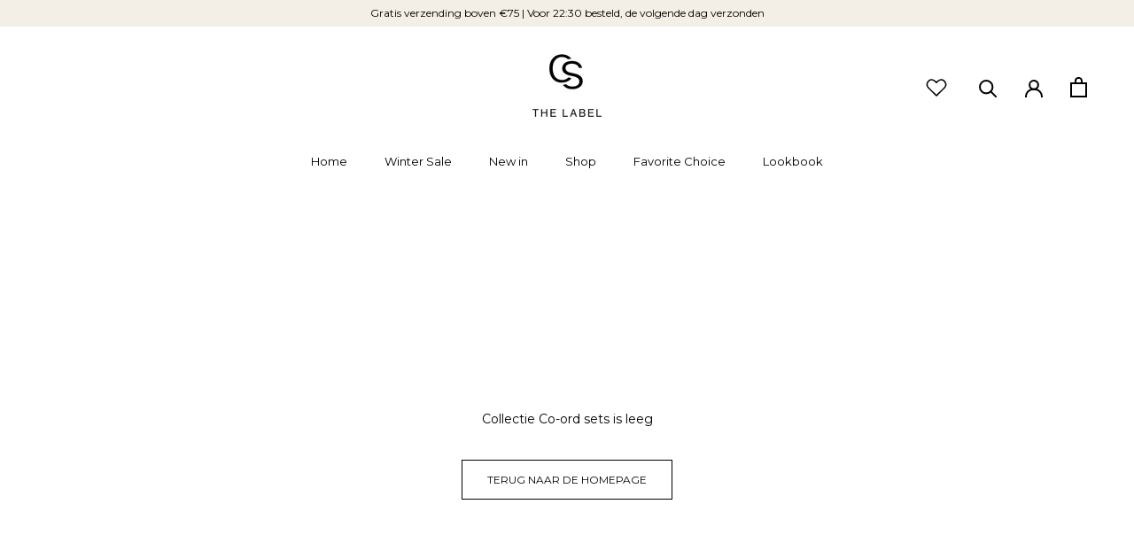

--- FILE ---
content_type: text/css
request_url: https://www.cs-thelabel.com/cdn/shop/t/53/assets/theme.scss.css?v=103756387039777285251766585006
body_size: 35303
content:
.sale{color:#e64c4c!important}.sale .Header__LinkSpacer:after{border-color:#e64c4c}.bc-sf-search-suggestion-product-price{display:flex;flex-wrap:wrap}.bc-sf-search-suggestion-product-price s{order:2;padding-left:1em}.bc-sf-search-suggestion-product-price .bc-sf-product-sale-price{color:#e64c4c}@font-face{font-family:Jost;src:url(Jost-Light.eot);src:url(Jost-Light.eot?#iefix) format("embedded-opentype"),url(Jost-Light.woff2) format("woff2"),url(Jost-Light.woff) format("woff"),url(Jost-Light.ttf) format("truetype"),url(Jost-Light.svg#Jost-Light) format("svg");font-weight:300;font-style:normal;font-display:swap}@font-face{font-family:Jost;src:url(Jost-Regular.eot);src:url(Jost-Regular.eot?#iefix) format("embedded-opentype"),url(Jost-Regular.woff2) format("woff2"),url(Jost-Regular.woff) format("woff"),url(Jost-Regular.ttf) format("truetype"),url(Jost-Regular.svg#Jost-Regular) format("svg");font-weight:400;font-style:normal;font-display:swap}@font-face{font-family:Jost;src:url(Jost-Medium.eot);src:url(Jost-Medium.eot?#iefix) format("embedded-opentype"),url(Jost-Medium.woff2) format("woff2"),url(Jost-Medium.woff) format("woff"),url(Jost-Medium.ttf) format("truetype"),url(Jost-Medium.svg#Jost-Medium) format("svg");font-weight:500;font-style:normal;font-display:swap}@font-face{font-family:Mermaid;src:url(Mermaid-Bold.eot);src:url(Mermaid-Bold.eot?#iefix) format("embedded-opentype"),url(Mermaid-Bold.woff2) format("woff2"),url(Mermaid-Bold.woff) format("woff"),url(Mermaid-Bold.ttf) format("truetype"),url(Mermaid-Bold.svg#Mermaid-Bold) format("svg");font-weight:700;font-style:normal;font-display:swap}@font-face{font-family:Montserrat;font-weight:400;font-style:normal;font-display:fallback;src:url(//www.cs-thelabel.com/cdn/fonts/montserrat/montserrat_n4.81949fa0ac9fd2021e16436151e8eaa539321637.woff2) format("woff2"),url(//www.cs-thelabel.com/cdn/fonts/montserrat/montserrat_n4.a6c632ca7b62da89c3594789ba828388aac693fe.woff) format("woff")}@font-face{font-family:Montserrat;font-weight:400;font-style:normal;font-display:fallback;src:url(//www.cs-thelabel.com/cdn/fonts/montserrat/montserrat_n4.81949fa0ac9fd2021e16436151e8eaa539321637.woff2) format("woff2"),url(//www.cs-thelabel.com/cdn/fonts/montserrat/montserrat_n4.a6c632ca7b62da89c3594789ba828388aac693fe.woff) format("woff")}@font-face{font-family:Montserrat;font-weight:700;font-style:normal;font-display:fallback;src:url(//www.cs-thelabel.com/cdn/fonts/montserrat/montserrat_n7.3c434e22befd5c18a6b4afadb1e3d77c128c7939.woff2) format("woff2"),url(//www.cs-thelabel.com/cdn/fonts/montserrat/montserrat_n7.5d9fa6e2cae713c8fb539a9876489d86207fe957.woff) format("woff")}@font-face{font-family:Montserrat;font-weight:400;font-style:italic;font-display:fallback;src:url(//www.cs-thelabel.com/cdn/fonts/montserrat/montserrat_i4.5a4ea298b4789e064f62a29aafc18d41f09ae59b.woff2) format("woff2"),url(//www.cs-thelabel.com/cdn/fonts/montserrat/montserrat_i4.072b5869c5e0ed5b9d2021e4c2af132e16681ad2.woff) format("woff")}@font-face{font-family:Montserrat;font-weight:700;font-style:italic;font-display:fallback;src:url(//www.cs-thelabel.com/cdn/fonts/montserrat/montserrat_i7.a0d4a463df4f146567d871890ffb3c80408e7732.woff2) format("woff2"),url(//www.cs-thelabel.com/cdn/fonts/montserrat/montserrat_i7.f6ec9f2a0681acc6f8152c40921d2a4d2e1a2c78.woff) format("woff")}*,*:before,*:after{box-sizing:border-box!important;-webkit-font-smoothing:antialiased;-moz-osx-font-smoothing:grayscale}html{font-family:sans-serif;-webkit-text-size-adjust:100%;-moz-text-size-adjust:100%;-ms-text-size-adjust:100%;text-size-adjust:100%;-ms-overflow-style:-ms-autohiding-scrollbar}body{margin:0}[hidden]{display:none!important}article,aside,details,figcaption,figure,footer,header,main,nav,section,summary{display:block}audio,canvas,progress,video{display:inline-block;vertical-align:baseline}audio:not([controls]){display:none;height:0}:active{outline:none}a{color:inherit;background-color:transparent;text-decoration:none}a:active,a:hover{outline:0}b,strong{font-weight:700}small{font-size:80%}p,h1,h2,h3,h4,h5,h6{margin-top:0;font-size:inherit;font-weight:inherit}p:last-child,h1:last-child,h2:last-child,h3:last-child,h4:last-child,h5:last-child,h6:last-child{margin-bottom:0}img{max-width:100%;height:auto;border-style:none;vertical-align:top}svg:not(:root){overflow:hidden}ul,ol{margin:0;padding:0;list-style-position:inside}pre{overflow:auto}code,kbd,pre,samp{font-family:monospace,monospace;font-size:16px}button,input,optgroup,select,textarea{color:inherit;font:inherit;margin:0}button,input[type=submit]{padding:0;overflow:visible;background:none;border:none;border-radius:0;-webkit-appearance:none}button,select{text-transform:none}button,html input[type=button],input[type=reset],input[type=submit]{-webkit-appearance:button;cursor:pointer}button[disabled],html input[disabled]{cursor:default}button::-moz-focus-inner,input::-moz-focus-inner{border:0;padding:0}input{line-height:normal;border-radius:0}input[type=checkbox],input[type=radio]{box-sizing:border-box;padding:0}input[type=number]::-webkit-inner-spin-button,input[type=number]::-webkit-outer-spin-button{height:auto}input[type=search]{-webkit-appearance:none;box-sizing:content-box}input[type=search]::-webkit-search-cancel-button,input[type=search]::-webkit-search-decoration{-webkit-appearance:none}input::-webkit-input-placeholder,textarea::-webkit-input-placeholder{color:inherit}input::-moz-placeholder,textarea::-moz-placeholder{color:inherit}input:-ms-input-placeholder,textarea:-ms-input-placeholder{color:inherit}input::-ms-input-placeholder,textarea::-ms-input-placeholder{color:inherit}input::placeholder,textarea::placeholder{color:inherit}fieldset{border:1px solid #c0c0c0;margin:0 2px;padding:6px 10px 12px}legend{border:0;padding:0}textarea{overflow:auto}optgroup{font-weight:700}table{border-collapse:collapse;border-spacing:0}td,th{padding:0}/*! Avalanche | MIT License | @colourgarden */#bc-sf-filter-message{margin-bottom:50px}.language-selector button{color:#000!important;text-transform:uppercase}.bc-sf-search-suggestion-popover:after{display:none!important}.Container .bc-sf-search-box{margin-bottom:2em}.filterblock-rel{position:relative}.filterblock .Icon{position:absolute;right:20px;pointer-events:none;width:.6em;height:.6em;margin-top:.5em}select#collectionFilter{-webkit-appearance:none;border:0;cursor:pointer;padding-right:1em;font-size:14px;background:transparent}@media screen and (min-width: 1008px){.filterblock .Icon{right:0}.filterblock{position:absolute;top:54px;right:50px;z-index:4}.CollectionToolbar__Item{display:none}.filterblock{display:block!important}}.social-media-section h1{text-align:center;opacity:.15;text-transform:uppercase;margin:50px 0;font-size:8vw;font-weight:700;letter-spacing:7px}@media screen and (max-width: 640px){.social-media-section h1{margin:25px 0}}.social-media-section{position:relative}.social-media{position:absolute;top:50%;text-align:center;left:0;right:0;display:flex;width:400px;margin:2em auto 0;justify-content:center}.social-media a{background:#fff;border:solid 1px #d9d9d9;padding:2em 5em}@media screen and (max-width: 640px){.social-media{position:static;width:auto;margin-bottom:2em}.social-media a{padding:2em 4em}}.social-media a:last-child{border-left:0 none}#sold-out input{width:100%;margin-bottom:1em;height:45px;line-height:45px;padding:1em;border:1px solid #d9d9d9}#sold-out{margin-top:1em}.plyr--video .plyr__controls>*:not([data-plyr=play]){display:none}.plyr--video .plyr__controls{right:auto}.bc-sf-search-suggestion-product-sku{display:none}li.bc-sf-search-suggestion-item.selected,li.bc-sf-search-suggestion-item:hover{background:none}#shopify-section-recently-viewed-products{margin-top:80px}#shopify-section-product-recommendations+#shopify-section-recently-viewed-products{margin-top:0}#insta-feed{padding:2em 0}#insta-feed h2{text-transform:lowercase;font-size:25px}#insta-feed h2:first-letter{text-transform:uppercase}.language-selector{margin-left:10px;font-size:12px}.Header__SecondaryNav{order:3;margin-left:0;margin-right:0}.Header__SecondaryNav button{color:#000!important;text-transform:uppercase}[data-section-type=featured-collections]{background:#f8f5f1;margin-top:2em!important}ul.collectionMenu{list-style:none}ul.collectionMenu .active{font-weight:700;text-decoration:underline}ul.collectionMenu ul{list-style:none;padding-left:1em}ul.collectionMenu ul .active{font-weight:700;text-decoration:underline}#section-1588853274669,#section-1588855109273{margin-bottom:-2.3em}@media screen and (max-width: 640px){#section-1588853274669,#section-1588855109273{margin-bottom:-1.2em}}#section-1588853274669 .u-h1,#section-1588853274669 .Rte h1,.Rte #section-1588853274669 h1,#section-1588855109273 .u-h1,#section-1588855109273 .Rte h1,.Rte #section-1588855109273 h1{font-size:430%;text-decoration:none;letter-spacing:-3px}@media screen and (max-width: 640px){#section-1588853274669 .u-h1,#section-1588853274669 .Rte h1,.Rte #section-1588853274669 h1,#section-1588855109273 .u-h1,#section-1588855109273 .Rte h1,.Rte #section-1588855109273 h1{font-size:200%;text-align:center;display:block;margin-left:0;letter-spacing:-1px}}div#shopify-section-1587452181315 section{margin-top:0!important;padding-bottom:40px}@media screen and (max-width: 640px){div#shopify-section-1587452181315 section{padding-top:20px}}[data-section-type=featured-collections] a.Button,[data-section-type=featured-collections] a.shopify-payment-button__button--unbranded,[data-section-type=featured-collections] #shopify-product-reviews a.spr-summary-actions-newreview,#shopify-product-reviews [data-section-type=featured-collections] a.spr-summary-actions-newreview,[data-section-type=featured-collections] #shopify-product-reviews a.spr-button-primary:not(input),#shopify-product-reviews [data-section-type=featured-collections] a.spr-button-primary:not(input),[data-section-type=featured-collections] #shopify-product-reviews .spr-pagination-prev>a,#shopify-product-reviews [data-section-type=featured-collections] .spr-pagination-prev>a,[data-section-type=featured-collections] #shopify-product-reviews .spr-pagination-next>a,#shopify-product-reviews [data-section-type=featured-collections] .spr-pagination-next>a{color:#000;border:0}[data-section-type=featured-collections] a.Button:before,[data-section-type=featured-collections] a.shopify-payment-button__button--unbranded:before,[data-section-type=featured-collections] #shopify-product-reviews a.spr-summary-actions-newreview:before,#shopify-product-reviews [data-section-type=featured-collections] a.spr-summary-actions-newreview:before,[data-section-type=featured-collections] #shopify-product-reviews a.spr-button-primary:not(input):before,#shopify-product-reviews [data-section-type=featured-collections] a.spr-button-primary:not(input):before,[data-section-type=featured-collections] #shopify-product-reviews .spr-pagination-prev>a:before,#shopify-product-reviews [data-section-type=featured-collections] .spr-pagination-prev>a:before,[data-section-type=featured-collections] #shopify-product-reviews .spr-pagination-next>a:before,#shopify-product-reviews [data-section-type=featured-collections] .spr-pagination-next>a:before{display:none}.featured-collections-homepage .ProductItem{padding:1em}@media screen and (max-width: 640px){#bc-sf-filter-products.ProductList--grid .ProductItem{margin-bottom:1em}}#section-1588853274669 .Rte{width:80%;text-align:left!important;margin:0 auto}#section-1588853274669 .Container{width:100%;margin:0;padding:0}#section-1588853274669 .u-h1,#section-1588853274669 .Rte h1,.Rte #section-1588853274669 h1{margin-left:-1em}@media screen and (max-width: 640px){#section-1588853274669 .u-h1,#section-1588853274669 .Rte h1,.Rte #section-1588853274669 h1{margin-left:0}}.ProductItem__Info{margin-top:10px}.ProductItem__Info .ProductItem__Title.Heading{font-weight:400}.ProductItem__Info .Heading,.ProductMeta .Heading{font-family:inherit}.breadcrumb{padding:30px 15px 0!important;margin-bottom:0!important}@media screen and (max-width: 640px){.breadcrumb{margin-bottom:2em!important}}.Footer__Block.Footer__Block--whitespace{flex:0 0 100%!important}.Footer__Block.Footer__Block--whitespace hr{height:0;background:transparent;display:block;border-top:solid 1px #d9d9d9;border-bottom:0}#section-1588082209277 .CollectionItem .Heading,.SectionHeader__Heading.SectionHeader__Heading{font-size:22px}@media screen and (max-width: 640px){#section-1588082209277 .CollectionItem .Heading,.SectionHeader__Heading.SectionHeader__Heading{font-size:16px;padding-top:5px}}.Grid{display:block;list-style:none;padding:0;margin:0 0 0 -24px;font-size:0}.Grid__Cell{box-sizing:border-box;display:inline-block;width:100%;padding:0 0 0 24px;margin:0;vertical-align:top;font-size:1rem}.Grid--center{text-align:center}.Grid--center>.Grid__Cell{text-align:left}.Grid__Cell--center{display:block;margin:0 auto}.Grid--right{text-align:right}.Grid--right>.Grid__Cell{text-align:left}.Grid--middle>.Grid__Cell{vertical-align:middle}.Grid--bottom>.Grid__Cell{vertical-align:bottom}.Grid--m{margin-left:-30px}.Grid--m>.Grid__Cell{padding-left:30px}.Grid--l{margin-left:-50px}.Grid--l>.Grid__Cell{padding-left:50px}.Grid--xl{margin-left:-50px}.Grid--xl>.Grid__Cell{padding-left:50px}@media screen and (min-width: 1140px){.Grid--m{margin-left:-60px}.Grid--m>.Grid__Cell{padding-left:60px}.Grid--l{margin-left:-80px}.Grid--l>.Grid__Cell{padding-left:80px}.Grid--xl{margin-left:-100px}.Grid--xl>.Grid__Cell{padding-left:100px}}.\31\/2,.\32\/4,.\36\/12{width:50%}.\31\/3,.\34\/12{width:33.33333%}.\32\/3,.\38\/12{width:66.66667%}.\31\/4,.\33\/12{width:25%}.\33\/4,.\39\/12{width:75%}.\31\/12{width:8.33333%}.\32\/12{width:16.66667%}.\35\/12{width:41.66667%}.\37\/12{width:58.33333%}.\31 0\/12{width:83.33333%}.\31 1\/12{width:91.66667%}@media screen and (max-width: 640px){.hidden-phone{display:none!important}.\31\/2--phone,.\32\/4--phone,.\36\/12--phone{width:50%}.\31\/3--phone,.\34\/12--phone{width:33.33333%}.\32\/3--phone,.\38\/12--phone{width:66.66667%}.\31\/4--phone,.\33\/12--phone{width:25%}.\33\/4--phone,.\39\/12--phone{width:75%}.\31\/12--phone{width:8.33333%}.\32\/12--phone{width:16.66667%}.\35\/12--phone{width:41.66667%}.\37\/12--phone{width:58.33333%}.\31 0\/12--phone{width:83.33333%}.\31 1\/12--phone{width:91.66667%}}@media screen and (min-width: 641px) and (max-width: 1007px){.hidden-tablet{display:none!important}.\31\/2--tablet,.\32\/4--tablet,.\36\/12--tablet{width:50%}.\31\/3--tablet,.\34\/12--tablet{width:33.33333%}.\32\/3--tablet,.\38\/12--tablet{width:66.66667%}.\31\/4--tablet,.\33\/12--tablet{width:25%}.\33\/4--tablet,.\39\/12--tablet{width:75%}.\31\/12--tablet{width:8.33333%}.\32\/12--tablet{width:16.66667%}.\35\/12--tablet{width:41.66667%}.\37\/12--tablet{width:58.33333%}.\31 0\/12--tablet{width:83.33333%}.\31 1\/12--tablet{width:91.66667%}}@media screen and (min-width: 641px){.hidden-tablet-and-up{display:none!important}.\31\/2--tablet-and-up,.\32\/4--tablet-and-up,.\36\/12--tablet-and-up{width:50%}.\31\/3--tablet-and-up,.\34\/12--tablet-and-up{width:33.33333%}.\32\/3--tablet-and-up,.\38\/12--tablet-and-up{width:66.66667%}.\31\/4--tablet-and-up,.\33\/12--tablet-and-up{width:25%}.\33\/4--tablet-and-up,.\39\/12--tablet-and-up{width:75%}.\31\/12--tablet-and-up{width:8.33333%}.\32\/12--tablet-and-up{width:16.66667%}.\35\/12--tablet-and-up{width:41.66667%}.\37\/12--tablet-and-up{width:58.33333%}.\31 0\/12--tablet-and-up{width:83.33333%}.\31 1\/12--tablet-and-up{width:91.66667%}}@media screen and (max-width: 1007px){.hidden-pocket{display:none!important}.\31\/2--pocket,.\32\/4--pocket,.\36\/12--pocket{width:50%}.\31\/3--pocket,.\34\/12--pocket{width:33.33333%}.\32\/3--pocket,.\38\/12--pocket{width:66.66667%}.\31\/4--pocket,.\33\/12--pocket{width:25%}.\33\/4--pocket,.\39\/12--pocket{width:75%}.\31\/12--pocket{width:8.33333%}.\32\/12--pocket{width:16.66667%}.\35\/12--pocket{width:41.66667%}.\37\/12--pocket{width:58.33333%}.\31 0\/12--pocket{width:83.33333%}.\31 1\/12--pocket{width:91.66667%}}@media screen and (min-width: 1008px) and (max-width: 1139px){.hidden-lap{display:none!important}.\31\/2--lap,.\32\/4--lap,.\36\/12--lap{width:50%}.\31\/3--lap,.\34\/12--lap{width:33.33333%}.\32\/3--lap,.\38\/12--lap{width:66.66667%}.\31\/4--lap,.\33\/12--lap{width:25%}.\33\/4--lap,.\39\/12--lap{width:75%}.\31\/12--lap{width:8.33333%}.\32\/12--lap{width:16.66667%}.\35\/12--lap{width:41.66667%}.\37\/12--lap{width:58.33333%}.\31 0\/12--lap{width:83.33333%}.\31 1\/12--lap{width:91.66667%}}@media screen and (min-width: 1008px){.hidden-lap-and-up{display:none!important}.\31\/2--lap-and-up,.\32\/4--lap-and-up,.\36\/12--lap-and-up{width:50%}.\31\/3--lap-and-up,.\34\/12--lap-and-up{width:33.33333%}.\32\/3--lap-and-up,.\38\/12--lap-and-up{width:66.66667%}.\31\/4--lap-and-up,.\33\/12--lap-and-up{width:25%}.\33\/4--lap-and-up,.\39\/12--lap-and-up{width:75%}.\31\/12--lap-and-up{width:8.33333%}.\32\/12--lap-and-up{width:16.66667%}.\35\/12--lap-and-up{width:41.66667%}.\37\/12--lap-and-up{width:58.33333%}.\31 0\/12--lap-and-up{width:83.33333%}.\31 1\/12--lap-and-up{width:91.66667%}}@media screen and (min-width: 1140px){.hidden-desk{display:none!important}.\31\/2--desk,.\32\/4--desk,.\36\/12--desk{width:50%}.\31\/3--desk,.\34\/12--desk{width:33.33333%}.\32\/3--desk,.\38\/12--desk{width:66.66667%}.\31\/4--desk,.\33\/12--desk{width:25%}.\33\/4--desk,.\39\/12--desk{width:75%}.\31\/12--desk{width:8.33333%}.\32\/12--desk{width:16.66667%}.\35\/12--desk{width:41.66667%}.\37\/12--desk{width:58.33333%}.\31 0\/12--desk{width:83.33333%}.\31 1\/12--desk{width:91.66667%}}@media screen and (min-width: 1500px){.hidden-widescreen{display:none!important}.\31\/2--widescreen,.\32\/4--widescreen,.\36\/12--widescreen{width:50%}.\31\/3--widescreen,.\34\/12--widescreen{width:33.33333%}.\32\/3--widescreen,.\38\/12--widescreen{width:66.66667%}.\31\/4--widescreen,.\33\/12--widescreen{width:25%}.\33\/4--widescreen,.\39\/12--widescreen{width:75%}.\31\/12--widescreen{width:8.33333%}.\32\/12--widescreen{width:16.66667%}.\35\/12--widescreen{width:41.66667%}.\37\/12--widescreen{width:58.33333%}.\31 0\/12--widescreen{width:83.33333%}.\31 1\/12--widescreen{width:91.66667%}}/*! PhotoSwipe main CSS by Dmitry Semenov | photoswipe.com | MIT license */.pswp{display:none;position:absolute;width:100%;height:100%;left:0;top:0;overflow:hidden;touch-action:none;z-index:1500;-webkit-text-size-adjust:100%;-webkit-backface-visibility:hidden;outline:none}.pswp img{max-width:none}.pswp--animate_opacity{opacity:.001;will-change:opacity;transition:opacity .5s cubic-bezier(.4,0,.22,1)}.pswp--open{display:block}.pswp--zoom-allowed .pswp__img{cursor:url(//www.cs-thelabel.com/cdn/shop/t/53/assets/cursor-zoom-in.svg?v=100326362725928540331766584907) 18 18,zoom-in;cursor:-webkit-image-set(url(//www.cs-thelabel.com/cdn/shop/t/53/assets/cursor-zoom-in.svg?v=100326362725928540331766584907) 1x,url(//www.cs-thelabel.com/cdn/shop/t/53/assets/cursor-zoom-in-2x.svg?v=71919207650934979201766584907) 2x) 18 18,zoom-in}.pswp--zoomed-in .pswp__img{cursor:-webkit-grab;cursor:grab}.pswp--dragging .pswp__img{cursor:-webkit-grabbing;cursor:grabbing}.pswp__bg{position:absolute;left:0;top:0;width:100%;height:100%;background:#fff;opacity:0;transform:translateZ(0);-webkit-backface-visibility:hidden;will-change:opacity}.pswp__scroll-wrap{position:absolute;left:0;top:0;width:100%;height:100%;overflow:hidden}.pswp__container,.pswp__zoom-wrap{touch-action:none;position:absolute;left:0;right:0;top:0;bottom:0}.pswp__container,.pswp__img{-webkit-user-select:none;-moz-user-select:none;-ms-user-select:none;user-select:none;-webkit-tap-highlight-color:transparent;-webkit-touch-callout:none}.pswp__container{transition:transform .7s cubic-bezier(.645,.045,.355,1)}.pswp__zoom-wrap{position:absolute;width:100%;transform-origin:left top;transition:transform .5s cubic-bezier(.4,0,.22,1)}.pswp__bg{will-change:opacity;transition:opacity .5s cubic-bezier(.4,0,.22,1)}.pswp--animated-in .pswp__bg,.pswp--animated-in .pswp__zoom-wrap{transition:none}.pswp__container,.pswp__zoom-wrap{-webkit-backface-visibility:hidden}.pswp__item{position:absolute;left:0;right:0;top:0;bottom:0;overflow:hidden}.pswp__img{position:absolute;width:auto;height:auto;top:0;left:0}.pswp__img--placeholder{-webkit-backface-visibility:hidden}.pswp__img--placeholder--blank{background:#fff}.pswp--ie .pswp__img{width:100%!important;height:auto!important;left:0;top:0}.pswp__ui{position:absolute;visibility:hidden;width:100%;bottom:50px;opacity:0;transform:translateY(35px);left:0;text-align:center;transition:all .15s ease-in-out}.pswp__button[disabled]{opacity:0;pointer-events:none}.pswp--animated-in .pswp__ui{visibility:visible;opacity:1;transform:translateY(0)}.pswp--animated-in .pswp__ui--hidden{visibility:hidden;opacity:0}.pswp__button--close{margin:0 18px}.pswp__button svg{pointer-events:none}.pswp__error-msg{position:absolute;top:40%;margin:0 15px;padding:8px 15px;background:#e6554d;color:#fff;text-align:center}.js .no-js,.no-js .hide-no-js{display:none!important}.no-scroll{overflow:hidden}body:not(.is-tabbing) [tabindex]:focus,body:not(.is-tabbing) button:focus,body:not(.is-tabbing) input:focus,body:not(.is-tabbing) select:focus,body:not(.is-tabbing) textarea:focus{outline:none}[data-scrollable]{overflow:auto}.Container{margin:0 auto;padding:0 24px}.Container--narrow{max-width:1420px}.Container--extraNarrow{max-width:800px}.FlexboxIeFix{display:flex;flex-direction:row}@media screen and (min-width: 641px){.Container{padding:0 50px}}@media screen and (min-width: 1140px){.Container{padding:0 80px}}html{font-size:14px}body{font-family:Montserrat,sans-serif;font-weight:400;font-style:normal;color:#000;background:#fff;line-height:1.65}.Link,.shopify-payment-button__more-options{transition:color .2s ease-in-out,opacity .2s ease-in-out}.supports-hover .Link--primary:hover,.Link--primary.is-active{color:#000}.supports-hover .Link--secondary:hover,.Link--secondary.is-active{color:#939393}.Link--underline,.shopify-payment-button__more-options{position:relative;display:inline-block}.Link--underline:before,.shopify-payment-button__more-options:before{content:"";position:absolute;width:100%;height:1px;left:0;bottom:-1px;background:currentColor;transform:scale(1);transform-origin:left center;transition:transform .2s ease-in-out}@media (-moz-touch-enabled: 0),(hover: hover){.Link--underline:hover:before,.shopify-payment-button__more-options:hover:before{transform:scaleX(0)}}.Link--underlineShort:before{width:100%}.Link--underlineNative{text-decoration:underline;text-underline-position:under}.Heading{font-family:Montserrat,sans-serif;font-weight:400;font-style:normal;color:#000;transition:color .2s ease-in-out}.Heading.Alternative{font-family:HelveticaNeue-Light,Helvetica Neue Light,Helvetica Neue,Helvetica,Arial,Lucida Grande,sans-serif}.Heading.Caps{text-transform:uppercase}.Heading.Bold{font-weight:700}.Heading.Spacing{letter-spacing:-1px}.Text--subdued{color:#939393}.Text--alignCenter{text-align:center!important}.Text--alignRight{text-align:right!important}.Icon-Wrapper--clickable{position:relative;background:transparent}.Icon-Wrapper--clickable:before{position:absolute;content:"";top:-8px;right:-12px;left:-12px;bottom:-8px;transform:translateZ(0)}.Icon{display:inline-block;height:1em;width:1em;fill:currentColor;vertical-align:middle;stroke-width:1px;background:none;pointer-events:none}.Footer__Social .Icon{height:1.5em;width:1.5em}.u-visually-hidden{position:absolute!important;overflow:hidden;clip:rect(0 0 0 0);height:1px;width:1px;margin:-1px;padding:0;border:0}.u-h1.Alternative,.Rte h1.Alternative{font-weight:700}.u-h1,.Rte h1{font-size:22px}.u-h2,.Rte h2{font-size:20px}.u-h3,.Rte h3{font-size:18px}.u-h4,.Rte h4{font-size:16px}.u-h5,.Rte h5{font-size:14px}.u-h6,.Rte h6{font-size:13px}.u-h7,.u-h8{font-size:12px}@media screen and (min-width: 641px){.u-h1,.Rte h1{font-size:22px}.u-h2,.Rte h2,.u-h3,.Rte h3{font-size:20px}.u-h4,.Rte h4{font-size:17px}.u-h5,.Rte h5{font-size:14px}.u-h6,.Rte h6{font-size:13px}.u-h7,.u-h8{font-size:12px}}.Button,.shopify-payment-button__button--unbranded,#shopify-product-reviews .spr-summary-actions-newreview,#shopify-product-reviews .spr-button-primary:not(input),#shopify-product-reviews input.spr-button-primary,#shopify-product-reviews .spr-pagination-prev>a,#shopify-product-reviews .spr-pagination-next>a{position:relative;display:inline-block;padding:14px 28px;line-height:normal;border:1px solid transparent;border-radius:0;text-transform:uppercase;font-size:12px;text-align:center;letter-spacing:.2em;font-family:Montserrat,sans-serif;font-weight:400;font-style:normal;background-color:transparent;transition:color .45s cubic-bezier(.785,.135,.15,.86),border .45s cubic-bezier(.785,.135,.15,.86);z-index:1;-webkit-tap-highlight-color:initial}.Button:before,.shopify-payment-button__button--unbranded:before,#shopify-product-reviews .spr-summary-actions-newreview:before,#shopify-product-reviews .spr-button-primary:not(input):before,#shopify-product-reviews input.spr-button-primary:before,#shopify-product-reviews .spr-pagination-prev>a:before,#shopify-product-reviews .spr-pagination-next>a:before{position:absolute;content:"";display:block;left:0;top:0;right:0;bottom:0;width:100%;height:100%;transform:scale(1);transform-origin:left center;z-index:-1}.Button[disabled],[disabled].shopify-payment-button__button--unbranded,#shopify-product-reviews [disabled].spr-summary-actions-newreview,#shopify-product-reviews [disabled].spr-button-primary:not(input),#shopify-product-reviews input[disabled].spr-button-primary,#shopify-product-reviews .spr-pagination-prev>a[disabled],#shopify-product-reviews .spr-pagination-next>a[disabled]{cursor:not-allowed}.Button--primary,.shopify-payment-button__button--unbranded,#shopify-product-reviews .spr-summary-actions-newreview,#shopify-product-reviews .spr-button-primary:not(input){color:#000;border:solid 1px black!important;border-color:#fff}.Button--primary:before,.shopify-payment-button__button--unbranded:before,#shopify-product-reviews .spr-summary-actions-newreview:before,#shopify-product-reviews .spr-button-primary:not(input):before{background-color:#fff}.Button--secondary,#shopify-product-reviews .spr-pagination-prev>a,#shopify-product-reviews .spr-pagination-next>a{color:#939393;border:1px solid rgba(147,147,147,.2)}.Button--secondary:before,#shopify-product-reviews .spr-pagination-prev>a:before,#shopify-product-reviews .spr-pagination-next>a:before{background-color:#fff;transform-origin:right center;transform:scaleX(0)}.Button--full{width:100%}.Button--stretched{padding-left:40px;padding-right:40px}.Button--small{font-size:10px;padding:12px 24px}.Button__SeparatorDot{display:inline-block;margin:0 18px;content:"";height:3px;width:3px;border-radius:100%;background:currentColor}.ButtonWrapper{text-align:center}.Button__PrimaryState,.Button__SecondaryState{display:block;transition:transform .4s cubic-bezier(.75,0,.125,1),opacity .4s cubic-bezier(.75,0,.125,1)}.Button__SecondaryState{position:absolute;left:50%;top:50%;width:100%;text-align:center;opacity:0;transform:translate(-50%,100%)}.Button--secondaryState .Button__PrimaryState{opacity:0;transform:translateY(-100%)}.Button--secondaryState .Button__SecondaryState{opacity:1;transform:translate(-50%,-50%)}.ButtonGroup{display:flex;flex-wrap:wrap;justify-content:center;align-items:center;margin:-12px}.ButtonGroup__Item{margin:12px}.ButtonGroup__Item--expand{flex:1 1 0}.ButtonGroup--spacingSmall{margin:-8px}.ButtonGroup--spacingSmall .ButtonGroup__Item{margin:8px}.ButtonGroup--sameSize .ButtonGroup__Item{flex:0 1 auto;white-space:nowrap;max-width:245px}@supports (-o-object-fit: cover) or (object-fit: cover){.ButtonGroup--sameSize .ButtonGroup__Item{flex:1 1 0}}@media screen and (min-width: 641px){@supports (display: inline-grid){.ButtonGroup--sameSize{display:inline-grid;grid-template-columns:1fr 1fr}.ButtonGroup--sameSize .ButtonGroup__Item{max-width:none}}}.RoundButton,.flickity-prev-next-button{position:relative;width:45px;height:45px;border:none;border-radius:50%;background:#fff;color:#000;cursor:pointer;text-align:center;z-index:1;box-shadow:0 2px 10px #36363626;vertical-align:middle;line-height:0;transform:scale(1.001);transition:background .15s ease-in-out,opacity .15s ease-in-out,transform .2s ease-in-out,color .2s ease-in-out;overflow:hidden}.RoundButton.is-active,.is-active.flickity-prev-next-button{background:#fff;color:#000;outline:none}.RoundButton svg,.flickity-prev-next-button svg{height:15px;width:15px;fill:currentColor}.RoundButton--small{width:35px;height:35px}.RoundButton--small svg{height:14px;width:14px}.RoundButton--medium{width:50px;height:50px}.RoundButton--medium svg{height:18px;width:18px}.RoundButton--large{width:55px;height:55px}.RoundButton--large svg{height:15px;width:15px}.RoundButton--flat{box-shadow:0 1px 5px #36363626}.RoundButton__PrimaryState,.RoundButton__SecondaryState{display:block;transition:transform .4s cubic-bezier(.75,0,.125,1),opacity .4s cubic-bezier(.75,0,.125,1)}.RoundButton__SecondaryState{position:absolute;left:50%;top:50%;width:100%;text-align:center;opacity:0;transform:translate(-50%,100%)}.RoundButton--secondaryState .RoundButton__PrimaryState{opacity:0;transform:translateY(-100%)}.RoundButton--secondaryState .RoundButton__SecondaryState{opacity:1;transform:translate(-50%,-50%)}@-webkit-keyframes buttonFromLeftToRight{0%{transform:translate(0)}25%{opacity:0;transform:translate(100%)}50%{opacity:0;transform:translate(-100%)}75%{opacity:1;transform:translate(0)}}@keyframes buttonFromLeftToRight{0%{transform:translate(0)}25%{opacity:0;transform:translate(100%)}50%{opacity:0;transform:translate(-100%)}75%{opacity:1;transform:translate(0)}}@-webkit-keyframes buttonFromRightToLeft{0%{transform:translate(0)}25%{opacity:0;transform:translate(-100%)}50%{opacity:0;transform:translate(100%)}75%{opacity:1;transform:translate(0)}}@keyframes buttonFromRightToLeft{0%{transform:translate(0)}25%{opacity:0;transform:translate(-100%)}50%{opacity:0;transform:translate(100%)}75%{opacity:1;transform:translate(0)}}@-webkit-keyframes buttonFromTopToBottom{0%{transform:translateY(0)}25%{opacity:0;transform:translateY(100%)}50%{opacity:0;transform:translateY(-100%)}75%{opacity:1;transform:translateY(0)}}@keyframes buttonFromTopToBottom{0%{transform:translateY(0)}25%{opacity:0;transform:translateY(100%)}50%{opacity:0;transform:translateY(-100%)}75%{opacity:1;transform:translateY(0)}}@media (-moz-touch-enabled: 0),(hover: hover){.RoundButton:hover,.flickity-prev-next-button:hover{transform:scale(1.1)}.RoundButton--small:hover{transform:scale(1.15)}.RoundButton[data-animate-left]:hover svg,[data-animate-left].flickity-prev-next-button:hover svg,.flickity-prev-next-button.previous:hover svg{-webkit-animation:buttonFromRightToLeft .5s ease-in-out forwards;animation:buttonFromRightToLeft .5s ease-in-out forwards}.RoundButton[data-animate-right]:hover svg,[data-animate-right].flickity-prev-next-button:hover svg,.flickity-prev-next-button.next:hover svg{-webkit-animation:buttonFromLeftToRight .5s ease-in-out forwards;animation:buttonFromLeftToRight .5s ease-in-out forwards}.RoundButton[data-animate-bottom]:hover svg,[data-animate-bottom].flickity-prev-next-button:hover svg{-webkit-animation:buttonFromTopToBottom .5s ease-in-out forwards;animation:buttonFromTopToBottom .5s ease-in-out forwards}}.flickity-enabled{position:relative}body:not(.is-tabbing) .flickity-enabled:focus{outline:none}.flickity-viewport{overflow:hidden;position:relative;height:auto}.flickity-slider{position:absolute;width:100%;height:100%}.flickity-enabled{-webkit-tap-highlight-color:transparent}.flickity-enabled.is-draggable{-webkit-user-select:none;-moz-user-select:none;-ms-user-select:none;user-select:none}.flickity-enabled.is-draggable .flickity-viewport{cursor:-webkit-grab;cursor:grab;aspect-ratio:2/3}.flickity-enabled.is-draggable .flickity-viewport.is-pointer-down{cursor:-webkit-grabbing;cursor:grabbing}.flickity-prev-next-button{position:absolute;background:#fff!important}.flickity-prev-next-button[disabled]{opacity:0}.flickity-prev-next-button svg{width:auto;height:18px;stroke-width:5px;stroke:#000}.flickity-page-dots{width:100%;padding:0;margin:22px 0 0;list-style:none;text-align:center}.flickity-page-dots .dot{position:relative;display:inline-block;width:9px;height:9px;margin:0 6px;border-radius:50%;cursor:pointer;background:transparent;border:1px solid #d9d9d9;transition:color .2s ease-in-out,background .2s ease-in-out}.flickity-page-dots .dot:before{position:absolute;content:"";top:-6px;right:-6px;left:-6px;bottom:-6px}.flickity-page-dots .dot.is-selected{background:currentColor;border-color:currentColor}@media screen and (min-width: 641px){.flickity-page-dots .dot{width:10px;height:10px;margin:0 7px;border-width:2px}}.half-slider-flex{display:flex;flex-wrap:wrap}.half-slider-width{width:50%}.video-sections{height:100%}.video-sections iframe{width:100%}.img-with-text{position:relative;padding:80px 0}.img-with-text:before{content:"";position:absolute;height:100%;width:100%;z-index:-1;top:50%;transform:translateY(-50%)}.row--reviews{flex-direction:row-reverse}.img-text-gride{display:flex;flex-wrap:wrap;align-items:center}.img-text-gride figure{margin:0}.img-text-gride .text-area-section{max-width:400px;margin:0 auto}.img-text-gride .text-area-section .title{font-size:45px;line-height:45px}.img-text-gride .text-area-section .sub-title{font-size:16px;font-weight:300;line-height:22px}.collection-list-small-items{padding:80px 0}.collection-list-small-items .collection-img-with-text{position:relative}.collection-list-small-items .collection-img-with-text:before{content:"";position:absolute;height:auto;width:100%;z-index:-1;top:20%;bottom:20%}.Carousel{position:relative}.Carousel--fixed,.Carousel--fixed .flickity-viewport,.Carousel--fixed .Carousel__Cell{height:100%}.Carousel:not(.flickity-enabled) .Carousel__Cell:not(.is-selected){display:none}.Carousel__Cell{display:block;width:100%}.js .Carousel--fadeIn .flickity-slider{transform:none!important}.js .Carousel--fadeIn .Carousel__Cell{left:0!important;opacity:0;visibility:hidden;transition:opacity .3s ease-in-out,visibility .3s ease-in-out}.js .Carousel--fadeIn .Carousel__Cell.is-selected{opacity:1;visibility:visible;transition-delay:0s}.Carousel--insideDots .flickity-page-dots{position:absolute;width:auto;margin:0;bottom:20px;left:20px}.Carousel--insideDots .flickity-page-dots .dot{border-color:currentColor}.Carousel--insideDots .flickity-page-dots .dot.is-selected{background:currentColor}.Carousel--insideDots .flickity-prev-next-button{bottom:-25px;z-index:1}.Carousel--insideDots .flickity-prev-next-button.next{right:25px}.Carousel--insideDots .flickity-prev-next-button.previous{right:75px;margin-right:15px}@media screen and (min-width: 1008px){.Carousel--insideDots .flickity-page-dots{bottom:28px;right:24px;left:auto}}.Collapsible{border-top:1px solid #d9d9d9;border-bottom:1px solid #d9d9d9;overflow:hidden}.Collapsible+.Collapsible{border-top:none}.Collapsible--padded{padding-left:24px;padding-right:24px}.Collapsible__Button{display:block;position:relative;width:100%;padding:20px 0;text-align:left;cursor:pointer}.Collapsible__Arrow{position:absolute;right:0;top:calc(50% - 5.5px);width:11px;height:11px;background-image:url(//www.cs-thelabel.com/cdn/shop/t/53/assets/Pijltje_omlaag.png?v=32213717361474247921766584907);background-repeat:no-repeat;background-size:100%}.Collapsible__Button[aria-expanded=true] .Collapsible__Arrow{transform:rotate(180deg)}.Collapsible__Plus{position:absolute;right:0;top:calc(50% - 5.5px);width:11px;height:11px}.Collapsible__Plus:before,.Collapsible__Plus:after{position:absolute;content:"";top:50%;left:50%;transform:translate(-50%,-50%) rotate(-90deg);background-color:currentColor;transition:transform .4s ease-in-out,opacity .4s ease-in-out}.Collapsible__Plus:before{width:11px;height:1px;opacity:1}.Collapsible__Plus:after{width:1px;height:11px}.Footer__Block .Collapsible__Plus{display:none}.Collapsible__Button[aria-expanded=true] .Collapsible__Plus:before,.Collapsible__Button[aria-expanded=true] .Collapsible__Plus:after{transform:translate(-50%,-50%) rotate(90deg)}.Collapsible__Button[aria-expanded=true] .Collapsible__Plus:before{opacity:0}.Collapsible .Collapsible{margin-left:16px;border:none}.Collapsible .Collapsible .Collapsible__Button{padding:13px 0}.Collapsible__Inner{display:block;height:0;visibility:hidden;transition:height .35s ease-in-out,visibility 0s ease-in-out .35s;overflow:hidden}.Collapsible__Button[aria-expanded=true]+.Collapsible__Inner{visibility:visible;transition:height .35s ease-in-out}.Collapsible__Content{padding-bottom:18px}.Collapsible .Linklist{margin-bottom:4px}.Collapsible .Linklist--bordered{margin-top:16px;margin-bottom:4px}@media screen and (min-width: 641px){.Collapsible--autoExpand{border:none;overflow:visible}.Collapsible--autoExpand .Collapsible__Button{cursor:default;padding-top:0;padding-bottom:0;margin-bottom:16px}.Collapsible--autoExpand .Collapsible__Plus{display:none}.Collapsible--autoExpand .Collapsible__Inner{height:auto;visibility:visible;overflow:visible}.Collapsible--autoExpand .Collapsible__Content{padding-bottom:0}.Collapsible--autoExpand .Linklist{margin-bottom:0}.Collapsible--autoExpand{margin-bottom:32px}}@media screen and (min-width: 1008px){.Collapsible--padded{padding-left:30px;padding-right:30px}.Collapsible--large .Collapsible__Button{padding:34px 0}.Collapsible--large .Collapsible__Content{padding-bottom:45px}}.Drawer{position:fixed;top:0;left:0;visibility:hidden;width:calc(100vw - 65px);height:100vh;max-height:none;z-index:20;transition:transform .5s cubic-bezier(.645,.045,.355,1),visibility .5s cubic-bezier(.645,.045,.355,1);background:#fff;box-shadow:none;touch-action:manipulation}.Drawer:focus{outline:none}.Drawer:before{position:absolute;content:"";width:100%;height:100%;box-shadow:2px 0 10px #36363633,-2px 0 10px #36363633;opacity:0;transition:opacity .5s cubic-bezier(.645,.045,.355,1)}.Drawer--secondary{background:#fff}.Drawer--fromLeft{transform:translate(calc(-100vw + 65px))}.Drawer--fromRight{right:0;left:auto;transform:translate(calc(100vw - 65px))}.Drawer[aria-hidden=false]{visibility:visible;transform:translate(0)}.Drawer[aria-hidden=false]:before{opacity:1}.Drawer__Container{width:100%}.Drawer--fromLeft .Drawer__Container{padding-left:18px;padding-right:24px}.Drawer--fromRight .Drawer__Container{padding-left:24px;padding-right:18px}.Drawer__Header{display:flex;align-items:center;position:relative;height:50px;max-height:60px;background:inherit;text-align:center;z-index:1}@supports (--css: variables){.Drawer__Header{height:var(--header-height)}}.Drawer__Header--center{justify-content:center}.Drawer__Close{position:absolute;margin-left:0;left:18px;top:calc(50% - 7px);line-height:0}.Drawer__Close svg{width:15px;height:15px;stroke-width:1.25px}.Drawer--fromRight .Drawer__Close{right:18px;left:auto}.Drawer__Header--bordered{box-shadow:0 -1px #d9d9d9 inset}.Drawer--secondary .Drawer__Header--bordered{box-shadow:0 -1px #d9d9d999 inset}.Drawer--secondary .Collapsible{border-bottom-color:#d9d9d999}.Drawer__Content{position:relative;display:flex;flex-direction:column;overflow:hidden;height:calc(100% - 60px);max-height:calc(100% - 50px)}@supports (--css: variables){.Drawer__Content{height:calc(100% - var(--header-height));max-height:calc(100% - var(--header-height))}}@supports (width: max(100%)){.Drawer__Content{height:max(100% - var(--header-height),100% - 60px);max-height:max(100% - var(--header-height),100% - 60px)}}.Drawer__Main{flex:1 1 auto}.Drawer__Footer{flex:none;box-shadow:0 -1px #d9d9d9}.Drawer--secondary .Drawer__Footer{box-shadow:0 -1px #d9d9d999}.Drawer__Footer--padded{padding:24px}@media screen and (min-width: 641px){.Drawer{width:400px;transform:translate(-100%)}.Drawer--small{width:340px}.Drawer--fromRight{transform:translate(100%)}.Drawer__Header{max-height:80px;min-height:60px}@supports (width: max(100%)){.Drawer__Content{height:max(100% - var(--header-height),100% - 80px);max-height:max(100% - var(--header-height),100% - 80px)}}.Drawer--fromLeft .Drawer__Container,.Drawer--fromRight .Drawer__Container{padding-left:30px;padding-right:30px}.Drawer__Close{left:30px}.Drawer--fromRight .Drawer__Close{right:30px;left:auto}.Drawer__Close svg{stroke-width:1.5px}.Drawer__Footer--padded{padding:24px 30px}}[data-drawer-animated-left],[data-drawer-animated-right]{opacity:0;transition:opacity .5s ease .25s,transform .5s ease .25s}.Drawer[aria-hidden=false] [data-drawer-animated-left],.Drawer[aria-hidden=false] [data-drawer-animated-right]{opacity:1;transform:translate(0)}[data-drawer-animated-left]{transform:translate(-65px)}[data-drawer-animated-right]{transform:translate(65px)}[data-drawer-animated-bottom]{opacity:0;transform:translateY(45px);transition:opacity .35s cubic-bezier(.25,.46,.45,.94),transform .35s cubic-bezier(.25,.46,.45,.94)}.Drawer[aria-hidden=false] [data-drawer-animated-bottom]{opacity:1;transform:translateY(0);transition:opacity .25s cubic-bezier(.25,.46,.45,.94) .45s,transform .25s cubic-bezier(.25,.46,.45,.94) .45s}.Form{width:100%}.Form__Item{position:relative;margin-bottom:15px}.Form__Input,#shopify-product-reviews .spr-form-input-text,#shopify-product-reviews .spr-form-input-email,#shopify-product-reviews .spr-form-input-textarea,.Form__Textarea{-webkit-appearance:none;display:block;padding:12px 14px;border-radius:0;border:1px solid #000;width:100%;line-height:normal;resize:none;transition:border-color .1s ease-in-out;background:transparent}.Form__Input:focus,#shopify-product-reviews .spr-form-input-text:focus,#shopify-product-reviews .spr-form-input-email:focus,#shopify-product-reviews .spr-form-input-textarea:focus,.Form__Textarea:focus{border-color:#404040;outline:none}.Form__Input::-webkit-input-placeholder,#shopify-product-reviews .spr-form-input-text::-webkit-input-placeholder,#shopify-product-reviews .spr-form-input-email::-webkit-input-placeholder,#shopify-product-reviews .spr-form-input-textarea::-webkit-input-placeholder,.Form__Textarea::-webkit-input-placeholder{color:#939393}.Form__Input::-moz-placeholder,#shopify-product-reviews .spr-form-input-text::-moz-placeholder,#shopify-product-reviews .spr-form-input-email::-moz-placeholder,#shopify-product-reviews .spr-form-input-textarea::-moz-placeholder,.Form__Textarea::-moz-placeholder{color:#939393}.Form__Input:-ms-input-placeholder,#shopify-product-reviews .spr-form-input-text:-ms-input-placeholder,#shopify-product-reviews .spr-form-input-email:-ms-input-placeholder,#shopify-product-reviews .spr-form-input-textarea:-ms-input-placeholder,.Form__Textarea:-ms-input-placeholder{color:#939393}.Form__Input::-ms-input-placeholder,#shopify-product-reviews .spr-form-input-text::-ms-input-placeholder,#shopify-product-reviews .spr-form-input-email::-ms-input-placeholder,#shopify-product-reviews .spr-form-input-textarea::-ms-input-placeholder,.Form__Textarea::-ms-input-placeholder{color:#939393}.Form__Input::placeholder,#shopify-product-reviews .spr-form-input-text::placeholder,#shopify-product-reviews .spr-form-input-email::placeholder,#shopify-product-reviews .spr-form-input-textarea::placeholder,.Form__Textarea::placeholder{color:#939393}.Form__FloatingLabel{position:absolute;bottom:calc(100% - 8px);left:10px;padding:0 5px;line-height:normal;color:#939393;font-size:12px;opacity:0;background:#fff0;pointer-events:none;transform:translateY(3px);transition:all .3s ease-in-out}.Form__Input:not(:placeholder-shown)~.Form__FloatingLabel,#shopify-product-reviews .spr-form-input-text:not(:placeholder-shown)~.Form__FloatingLabel,#shopify-product-reviews .spr-form-input-email:not(:placeholder-shown)~.Form__FloatingLabel,#shopify-product-reviews .spr-form-input-textarea:not(:placeholder-shown)~.Form__FloatingLabel,.Form__Textarea:not(:placeholder-shown)~.Form__FloatingLabel{opacity:1;background:#fff;transform:translateY(0)}.Form__Checkbox{position:absolute;opacity:0}.Form__Checkbox~label:before{display:inline-block;content:"";width:1em;height:1em;margin-right:10px;border:1px solid #d9d9d9;vertical-align:-2px}.Form__Checkbox~svg{position:absolute;top:5px;left:1px;width:12px;height:12px;transform:scale(0);transition:transform .2s ease-in-out;will-change:transform}.Form__Checkbox:checked~label:before{border-color:#000}.Form__Checkbox:checked~svg{transform:scale(1)}.Form__Alert,#shopify-product-reviews .spr-form-message{margin-bottom:20px}.Form__Submit{display:block;margin-top:20px}.Form__Label,#shopify-product-reviews .spr-form-label{display:block;padding-bottom:8px;font-size:11px;text-transform:uppercase;font-family:Montserrat,sans-serif;font-weight:400;font-style:normal;letter-spacing:.2em;line-height:normal}.Form--small .Form__Input,.Form--small #shopify-product-reviews .spr-form-input-text,#shopify-product-reviews .Form--small .spr-form-input-text,.Form--small #shopify-product-reviews .spr-form-input-email,#shopify-product-reviews .Form--small .spr-form-input-email,.Form--small #shopify-product-reviews .spr-form-input-textarea,#shopify-product-reviews .Form--small .spr-form-input-textarea,.Form--small .Form__Textarea{font-size:13px;padding-top:10px;padding-bottom:10px}.Form--spacingTight .Form__Item{margin-bottom:15px}.Form--spacingTight .Form__Alert,.Form--spacingTight #shopify-product-reviews .spr-form-message,#shopify-product-reviews .Form--spacingTight .spr-form-message{margin-bottom:20px}@media screen and (min-width: 641px){.Form__Item,.Form__Alert,#shopify-product-reviews .spr-form-message{margin-bottom:30px}.Form__Group{display:flex}.Form__Group>.Form__Item{flex:1}.Form__Group>:nth-child(2){margin-left:30px}.Form--spacingTight .Form__Group>:nth-child(2){margin-left:15px}}.Form__Header{margin-bottom:24px;text-align:center}.Form__Hint{margin:24px 0 0}.Form__Hint:not(:last-child){margin-bottom:32px}.Form__Hint--center{text-align:center}.Form__ItemHelp{position:absolute;right:12px;top:50%;font-size:12px;color:#939393;transform:translateY(-50%)}select::-ms-expand{display:none}.Select{position:relative;color:currentColor;line-height:1;vertical-align:middle}.Select svg{position:absolute;line-height:normal;pointer-events:none;vertical-align:baseline;fill:currentColor}.Select select{-webkit-appearance:none;-moz-appearance:none;display:inline-block;color:inherit;cursor:pointer;border-radius:0;line-height:normal}.Select select:focus::-ms-value{background:#fff;color:#000}.Select option{background:#fff;color:#000}.Select--primary:after{content:"";position:absolute;right:1px;top:1px;height:calc(100% - 2px);width:55px;background:linear-gradient(to right,#fff0,#ffffffb3 20%,#fff 40%);pointer-events:none}.Select--primary select{width:100%;height:45px;padding-left:14px;padding-right:28px;border:1px solid #d9d9d9;background:#fff}.Select--primary select:active,.Select--primary select:focus{border-color:#000;outline:none}.Select--primary svg{top:calc(50% - 5px);right:15px;width:10px;height:10px;z-index:1}.Select--transparent select{padding-right:15px;background:transparent;border:none;font-family:Montserrat,sans-serif;font-weight:400;font-style:normal;font-size:inherit;text-transform:uppercase}.Select--transparent svg{top:calc(50% - 3px);right:0;height:6px}.SelectButton{position:relative;color:currentColor;padding:2px 18px 2px 0;background:transparent;border:none;font-family:Montserrat,sans-serif;font-weight:400;font-style:normal;text-transform:uppercase}.SelectButton svg{position:absolute;top:calc(50% - 3px);right:0;height:6px}.HorizontalList{list-style:none;margin:-6px -8px}.HorizontalList__Item{display:inline-block;margin:6px 8px}.HorizontalList__Item>.Link,.HorizontalList__Item>.shopify-payment-button__more-options{display:inline-block}.HorizontalList--spacingTight{margin-left:-8px;margin-right:-8px}.HorizontalList--spacingTight .HorizontalList__Item{margin-right:6px;margin-left:8px}.HorizontalList--spacingLoose{margin-left:-14px;margin-right:-14px}.HorizontalList--spacingLoose .HorizontalList__Item{margin-right:14px;margin-left:14px}.HorizontalList--spacingExtraLoose{margin-left:-17px;margin-right:-17px}.HorizontalList--spacingExtraLoose .HorizontalList__Item{margin-right:17px;margin-left:17px}.HorizontalList--spacingFill{display:flex;justify-content:space-around;justify-content:space-evenly}.HorizontalList--spacingFill .HorizontalList__Item{margin-left:0;margin-right:0}@media screen and (min-width: 1140px){.HorizontalList--spacingExtraLoose{margin-left:-21px;margin-right:-21px}.HorizontalList--spacingExtraLoose .HorizontalList__Item{margin-right:21px;margin-left:21px}}.Image--contrast{position:relative}.Image--contrast:after{position:absolute;content:"";width:100%;height:100%;left:0;top:0;background-image:linear-gradient(to top,#040404a6,#36363633)}.Image--contrast>*{z-index:1}@-webkit-keyframes lazyLoader{0%,to{transform:translate(-50%)}50%{transform:translate(100%)}}@keyframes lazyLoader{0%,to{transform:translate(-50%)}50%{transform:translate(100%)}}.Image--fadeIn{opacity:0;transition:opacity .3s ease}.Image--lazyLoaded.Image--fadeIn{opacity:1}.Image--zoomOut{opacity:0;transition:opacity .3s ease}.Image--lazyLoaded.Image--zoomOut{opacity:1}.Image--slideRight,.Image--slideLeft{transform:translate(25px);opacity:0;transition:transform .8s cubic-bezier(.215,.61,.355,1),opacity .8s cubic-bezier(.215,.61,.355,1)}.Image--slideLeft{transform:translate(-25px)}.Image--lazyLoaded.Image--slideRight,.Image--lazyLoaded.Image--slideLeft{opacity:1;transform:translate(0)}.Image__Loader{position:absolute;display:block;height:2px;width:50px;left:0;bottom:0;right:0;top:0;opacity:0;visibility:hidden;margin:auto;pointer-events:none;background-color:#d9d9d9;z-index:-1;transition:all .2s ease-in-out;overflow:hidden}.Image__Loader:after{position:absolute;content:"";bottom:0;right:0;top:0;height:100%;width:200%;background-color:#000}.Image--lazyLoading+.Image__Loader{opacity:1;visibility:visible;z-index:1}.Image--lazyLoading+.Image__Loader:after{-webkit-animation:lazyLoader 3s infinite;animation:lazyLoader 3s infinite;-webkit-animation-timing-function:cubic-bezier(.43,.43,.25,.99);animation-timing-function:cubic-bezier(.43,.43,.25,.99)}.AspectRatio{position:relative;margin-left:auto;margin-right:auto}.AspectRatio:before{content:"";display:block}.AspectRatio>img{max-height:100%;max-width:100%}.AspectRatio--withFallback>img{position:absolute;top:0;left:0;height:100%;width:100%}.no-js .AspectRatio>img{display:none!important}@supports (--css: variables){.AspectRatio--withFallback{padding-bottom:0!important}.AspectRatio:before{padding-bottom:calc(100% / (var(--aspect-ratio)))}.AspectRatio>img,.no-js .AspectRatio>noscript img{position:absolute;top:0;left:0;height:100%;width:100%}}.AspectRatio--square:before{padding-bottom:100%}.AspectRatio--short:before{padding-bottom:75%}.AspectRatio--tall:before{padding-bottom:150%}.AspectRatio--square>img,.AspectRatio--short>img,.AspectRatio--tall>img{position:absolute;width:auto;height:auto;left:50%;top:50%;transform:translate(-50%,-50%);-webkit-backface-visibility:hidden;backface-visibility:hidden}@supports (-o-object-fit: contain) or (object-fit: contain){.AspectRatio--square>img,.AspectRatio--short>img,.AspectRatio--tall>img{width:100%;height:100%;-o-object-fit:contain;object-fit:contain}}.Image--lazyLoad[data-sizes=auto]{width:100%}.Linklist{list-style:none;padding:0}.Linklist__Item{position:relative;display:block;margin-bottom:12px;width:100%;line-height:1.5;text-align:left;transition:all .2s ease-in-out}.Linklist__Item:last-child{margin-bottom:0!important}.Linklist__Item:before{position:absolute;content:"";display:inline-block;width:6px;height:6px;top:calc(50% - 3px);left:0;border-radius:100%;background:#000;opacity:0;transition:opacity .1s ease-in-out}.Linklist__Item>.Link,.Linklist__Item>.shopify-payment-button__more-options{display:block;width:100%;text-align:inherit}.Linklist--spacingLoose .Linklist__Item{margin-bottom:18px}.Linklist__Item.is-selected{padding-left:18px}.Linklist__Item.is-selected:before{opacity:1;transition-delay:.1s}.Linklist--bordered{margin-left:8px;padding:0 20px 0 25px;border-left:1px solid #d9d9d9}.Linklist--bordered li:first-child .Linklist__Item{margin-top:2px}.Linklist--bordered li:last-child .Linklist__Item{margin-bottom:2px}.FeaturedMap{max-width:1150px;margin:0 auto}.FeaturedMap__MapContainer{position:relative;height:240px;background-size:cover;background-position:center}.FeaturedMap__GMap{position:absolute;top:0;left:0;width:100%;height:100%}.FeaturedMap__Info{position:relative;margin:0 auto;background:#fff;text-align:left;z-index:1;padding:0 0 40px}.FeaturedMap__Store{display:block;margin-bottom:1.2em;font-family:Montserrat,sans-serif;font-weight:400;font-style:normal}.FeaturedMap__Address{margin-bottom:1.2em}.FeaturedMap__Location{margin-top:2.7em}@media screen and (min-width: 641px){.FeaturedMap{display:flex;flex-direction:row-reverse;align-items:stretch;padding-top:0;height:550px}.FeaturedMap__MapContainer{flex:1 0 auto;height:100%}.FeaturedMap__Info{flex:none;min-width:370px;width:370px;padding:50px 60px}}.plyr.plyr--full-ui.plyr--video{color:#000;background-color:transparent}.plyr.plyr--full-ui.plyr--video .plyr__video-wrapper{background-color:transparent}.plyr.plyr--full-ui.plyr--video:-webkit-full-screen .plyr__video-wrapper .plyr.plyr--full-ui.plyr--video:-webkit-full-screen .plyr__poster{background-color:#000}.plyr.plyr--full-ui.plyr--video:-ms-fullscreen .plyr__video-wrapper .plyr.plyr--full-ui.plyr--video:-ms-fullscreen .plyr__poster{background-color:#000}.plyr.plyr--full-ui.plyr--video:fullscreen .plyr__video-wrapper .plyr.plyr--full-ui.plyr--video:fullscreen .plyr__poster{background-color:#000}.plyr.plyr--full-ui.plyr--video:-webkit-full-screen .plyr__video-wrapper,.plyr.plyr--full-ui.plyr--video:-webkit-full-screen .plyr__poster{background-color:#000}.plyr.plyr--full-ui.plyr--video:-moz-full-screen .plyr__video-wrapper,.plyr.plyr--full-ui.plyr--video:-moz-full-screen .plyr__poster{background-color:#000}.plyr.plyr--full-ui.plyr--video:-ms-fullscreen .plyr__video-wrapper,.plyr.plyr--full-ui.plyr--video:-ms-fullscreen .plyr__poster{background-color:#000}.plyr.plyr--full-ui.plyr--video .plyr--fullscreen-fallback .plyr__video-wrapper,.plyr.plyr--full-ui.plyr--video .plyr--fullscreen-fallback .plyr__poster{background-color:#000}.plyr.plyr--full-ui.plyr--video .plyr__controls,.plyr.plyr--full-ui.plyr--video .plyr__control.plyr__control--overlaid{background-color:#fff;border-color:#0000000d}.plyr.plyr--full-ui.plyr--video .plyr__control.plyr__control--overlaid.plyr__tab-focus,.plyr.plyr--full-ui.plyr--video .plyr__control.plyr__control--overlaid:hover{color:#0000008c}.plyr.plyr--full-ui.plyr--video .plyr__progress input[type=range]::-moz-range-thumb{box-shadow:2px 0 #fff}.plyr.plyr--full-ui.plyr--video .plyr__progress input[type=range]::-ms-thumb{box-shadow:2px 0 #fff}.plyr.plyr--full-ui.plyr--video .plyr__progress input[type=range]::-webkit-slider-thumb{box-shadow:2px 0 #fff}.plyr.plyr--full-ui.plyr--video .plyr__progress input[type=range]::-webkit-slider-runnable-track{background-image:linear-gradient(to right,currentColor var(--value, 0),rgba(0,0,0,.6) var(--value, 0))}.plyr.plyr--full-ui.plyr--video .plyr__progress input[type=range]::-moz-range-track{background-color:#0009}.plyr.plyr--full-ui.plyr--video .plyr__progress input[type=range]::-ms-fill-upper{background-color:#0009}.plyr.plyr--full-ui.plyr--video .plyr__progress input[type=range].plyr__tab-focus::-webkit-slider-runnable-track{box-shadow:0 0 0 4px #00000040}.plyr.plyr--full-ui.plyr--video .plyr__progress input[type=range].plyr__tab-focus::-moz-range-track{box-shadow:0 0 0 4px #00000040}.plyr.plyr--full-ui.plyr--video .plyr__progress input[type=range].plyr__tab-focus::-ms-track{box-shadow:0 0 0 4px #00000040}.plyr.plyr--full-ui.plyr--video .plyr__progress input[type=range]:active::-moz-range-thumb{box-shadow:0 0 0 3px #00000040}.plyr.plyr--full-ui.plyr--video .plyr__progress input[type=range]:active::-ms-thumb{box-shadow:0 0 0 3px #00000040}.plyr.plyr--full-ui.plyr--video .plyr__progress input[type=range]:active::-webkit-slider-thumb{box-shadow:0 0 0 3px #00000040}.plyr.plyr--full-ui.plyr--video .plyr__progress .plyr__tooltip{background-color:#000;color:#fff}.plyr.plyr--full-ui.plyr--video .plyr__progress .plyr__tooltip:before{border-top-color:#000}.plyr.plyr--full-ui.plyr--video.plyr--loading .plyr__progress__buffer{background-image:linear-gradient(-45deg,rgba(0,0,0,.6) 25%,transparent 25%,transparent 50%,rgba(0,0,0,.6) 50%,rgba(0,0,0,.6) 75%,transparent 75%,transparent)}.plyr.plyr--full-ui.plyr--video .plyr__volume input[type=range]{color:#fff}.plyr.plyr--full-ui.plyr--video .plyr__volume input[type=range]::-moz-range-thumb{box-shadow:2px 0 #000}.plyr.plyr--full-ui.plyr--video .plyr__volume input[type=range]::-ms-thumb{box-shadow:2px 0 #000}.plyr.plyr--full-ui.plyr--video .plyr__volume input[type=range]::-webkit-slider-thumb{box-shadow:2px 0 #000}.plyr.plyr--full-ui.plyr--video .plyr__volume input[type=range]::-webkit-slider-runnable-track{background-image:linear-gradient(to right,currentColor var(--value, 0),rgba(255,255,255,.6) var(--value, 0))}.plyr.plyr--full-ui.plyr--video .plyr__volume input[type=range]::-moz-range-track,.plyr.plyr--full-ui.plyr--video .plyr__volume input[type=range]::-ms-fill-upper{background-color:#fff9}.plyr.plyr--full-ui.plyr--video .plyr__volume input[type=range].plyr__tab-focus::-webkit-slider-runnable-track{box-shadow:0 0 0 4px #ffffff40}.plyr.plyr--full-ui.plyr--video .plyr__volume input[type=range].plyr__tab-focus::-moz-range-track{box-shadow:0 0 0 4px #ffffff40}.plyr.plyr--full-ui.plyr--video .plyr__volume input[type=range].plyr__tab-focus::-ms-track{box-shadow:0 0 0 4px #ffffff40}.plyr.plyr--full-ui.plyr--video .plyr__volume input[type=range]:active::-moz-range-thumb{box-shadow:0 0 0 3px #ffffff40}.plyr.plyr--full-ui.plyr--video .plyr__volume input[type=range]:active::-ms-thumb{box-shadow:0 0 0 3px #ffffff40}.plyr.plyr--full-ui.plyr--video .plyr__volume input[type=range]:active::-webkit-slider-thumb{box-shadow:0 0 0 3px #ffffff40}.shopify-model-viewer-ui.shopify-model-viewer-ui .shopify-model-viewer-ui__controls-area{background:#fff;border-color:#0000000d}.shopify-model-viewer-ui.shopify-model-viewer-ui .shopify-model-viewer-ui__button{color:#000}.shopify-model-viewer-ui.shopify-model-viewer-ui .shopify-model-viewer-ui__button--control:hover{color:#0000008c}.shopify-model-viewer-ui.shopify-model-viewer-ui .shopify-model-viewer-ui__button--control:active,.shopify-model-viewer-ui.shopify-model-viewer-ui .shopify-model-viewer-ui__button--control.focus-visible:focus{color:#0000008c;background:#0000000d}.shopify-model-viewer-ui.shopify-model-viewer-ui .shopify-model-viewer-ui__button--control:not(:last-child):after{border-color:#0000000d}.shopify-model-viewer-ui.shopify-model-viewer-ui .shopify-model-viewer-ui__button--poster{background:#fff;border-color:#0000000d}.shopify-model-viewer-ui.shopify-model-viewer-ui .shopify-model-viewer-ui__button--poster:hover,.shopify-model-viewer-ui.shopify-model-viewer-ui .shopify-model-viewer-ui__button--poster:focus{color:#0000008c}.VideoWrapper{position:relative;padding-bottom:56.25%;height:0;overflow:hidden;max-width:100%}.VideoWrapper iframe,.VideoWrapper object,.VideoWrapper embed{position:absolute;top:0;left:0;width:100%;height:100%}.VideoWrapper--native:after{display:none}.VideoWrapper--native .plyr,.VideoWrapper--native video{position:absolute;top:0;left:0;width:100%;height:100%}.VideoWrapper--native .plyr__video-wrapper,.VideoWrapper--native video{height:100%}.ModelWrapper{position:relative;padding-bottom:100%}.ModelWrapper .shopify-model-viewer-ui,.ModelWrapper model-viewer{position:absolute;top:0;left:0;width:100%;height:100%}.Anchor{display:block;position:relative;top:-75px;visibility:hidden}@supports (--css: variables){.Anchor{top:calc(-1 * (var(--header-height)))}}.LoadingBar{position:fixed;top:0;left:0;height:2px;width:0;opacity:0;background:#000;transition:width .25s ease-in-out;z-index:50;pointer-events:none}.LoadingBar.is-visible{opacity:1}@media screen and (min-width: 641px){.LoadingBar{height:3px}}.PlaceholderSvg{display:block;width:100%;height:100%;max-width:100%;max-height:100%}.PlaceholderSvg--dark{background:#696969;fill:#a1a1a1}.PlaceholderBackground{position:absolute;height:100%;width:100%;top:0;left:0;z-index:-1;overflow:hidden;opacity:.7}.PlaceholderBackground__Svg{height:100%!important;width:auto!important;min-width:100%}.QuantitySelector{display:inline-flex;align-items:center;border:1px solid #d9d9d9;white-space:nowrap}.QuantitySelector svg{width:10px;height:10px;stroke-width:1.5px;vertical-align:-1px}.QuantitySelector__Button{display:inline-block;padding:5px 9px;cursor:pointer;-webkit-user-select:none;-moz-user-select:none;-ms-user-select:none;user-select:none}.QuantitySelector__CurrentQuantity{display:inline-block;width:20px;padding:0;font-size:10px;text-align:center;letter-spacing:normal;background:transparent;border:none}.QuantitySelector--large .QuantitySelector__CurrentQuantity{width:35px;font-size:14px}.QuantitySelector--large .QuantitySelector__Button{padding:10px 20px}.QuantitySelector--large svg{width:11px;height:11px}@media screen and (min-width: 641px){.QuantitySelector__Button{padding:7px 14px 8px}.QuantitySelector__CurrentQuantity{font-size:12px}}.Price{display:inline-block}.Price.Text--subdued{color:#000!important}.Price--highlight{color:#e64c4c}.Price--compareAt{position:relative;margin-left:10px}.Price--compareAt:before{position:absolute;content:"";top:50%;left:-.2em;width:calc(100% + .4em);height:1px;background:currentColor}.ColorSwatch{position:relative;display:inline-block;height:30px;width:30px;vertical-align:top;cursor:pointer;background-size:cover}.ColorSwatch:after{content:"";position:absolute;width:calc(100% + 6px);height:calc(100% + 6px);top:-3px;left:-2.8px}.ColorSwatch:hover:after{border:1px solid #d9d9d9}.ColorSwatch--small{width:16px;height:16px}.ColorSwatch--large{width:30px;height:30px}.ColorSwatch--white{outline:1px solid #d9d9d9;outline-offset:-1px}.ColorSwatch.is-active:after,.ColorSwatch__Radio:checked+.ColorSwatch:after{border:1px solid currentColor!important}.ColorSwatch__Radio{display:none}.Collapsible .ColorSwatchList{padding-top:4px;padding-bottom:10px}.Collapsible--autoExpand .ColorSwatchList{padding-top:8px;padding-bottom:12px}.SizeSwatch{display:inline-block;text-align:center;min-width:36px;padding:6px 10px;border:1px solid transparent;cursor:pointer}.SizeSwatch__Radio{display:none}.SizeSwatch.is-active:after,.SizeSwatch__Radio:checked+.SizeSwatch{border-color:#000;color:#000}.Alert,#shopify-product-reviews .spr-form-message{display:block;padding:10px 20px;white-space:normal;font-size:1rem;word-break:break-all;word-break:break-word;text-shadow:none}.Alert--large{padding:18px 20px}.Alert--error,#shopify-product-reviews .spr-form-message-error{background:#e4c4c4;color:#cb2b2b}.Alert--success,#shopify-product-reviews .spr-form-message-success{background:#d2e4c4;color:#307a07}.Alert__ErrorList{list-style:none}@media screen and (min-width: 641px){.Alert--large{padding:18px 30px}}.Segment+.Segment{margin-top:50px}.Segment__Title{margin-bottom:24px;padding-bottom:10px;color:#939393}.Segment__Title--flexed{display:flex;justify-content:space-between;align-items:center}.Segment__ActionList{margin-top:16px}.Segment__ActionItem{line-height:1.4}.Segment__ActionItem+.Segment__ActionItem{margin-left:20px}.Segment__ButtonWrapper{margin-top:32px}@media screen and (min-width: 641px){.Segment__Title{margin-bottom:34px}.Segment__ActionList{margin-top:24px}}@media screen and (min-width: 1140px){.Segment+.Segment{margin-top:65px}}.EmptyState{margin:140px 0;text-align:center}.EmptyState__Action{display:inline-block;margin-top:20px}@media screen and (min-width: 641px){.EmptyState{margin:200px 0}}@media screen and (min-width: 1140px){.EmptyState{margin:250px 0}}@-webkit-keyframes bouncingSpinnerAnimation{0%,80%,to{transform:scale(0)}40%{transform:scale(1)}}@keyframes bouncingSpinnerAnimation{0%,80%,to{transform:scale(0)}40%{transform:scale(1)}}.BouncingSpinner{display:block;text-align:center}.BouncingSpinner>span{display:inline-block;width:10px;height:10px;background-color:currentColor;border-radius:100%;-webkit-animation:bouncingSpinnerAnimation 1.4s infinite ease-in-out both;animation:bouncingSpinnerAnimation 1.4s infinite ease-in-out both}.BouncingSpinner>span:first-child{-webkit-animation-delay:-.32s;animation-delay:-.32s}.BouncingSpinner>span:nth-child(2){-webkit-animation-delay:-.16s;animation-delay:-.16s}.Video__PlayButton{display:inline-block;transition:transform .2s ease-in-out;height:80px;width:80px;cursor:pointer;-webkit-filter:drop-shadow(0 2px 2px rgba(0,0,0,.2));filter:drop-shadow(0 2px 2px rgba(0,0,0,.2))}@media (-moz-touch-enabled: 0),(hover: hover){.Video__PlayButton:hover{transform:scale(1.1)}}.Video__PlayButton svg{width:80px;height:80px;pointer-events:none}.AnnouncementBar{position:relative;text-align:center;font-size:10px;z-index:1;border-bottom:0;border-top:0;text-transform:uppercase}.AnnouncementBar__Wrapper{padding:7px 15px}.AnnouncementBar__Content{color:inherit;margin:0}.AnnouncementBar__Content.Heading.Alternative{font-size:11px;line-height:15px}@media screen and (min-width: 641px){.AnnouncementBar{font-size:11px}}.ShareButtons{display:table;table-layout:fixed;border-collapse:collapse;width:100%}.ShareButtons__Item{display:table-cell;width:60px;height:45px;min-height:45px;color:#939393;text-align:center;vertical-align:middle;background:#fff;border:1px solid #d9d9d9;outline:1px solid transparent;outline-offset:-1px;transition:all .2s ease-in-out}.ShareButtons__Item svg{height:18px;width:18px;vertical-align:text-bottom}.ShareButtons__Item--facebook:hover,.no-supports-hover .ShareButtons__Item--facebook{background:#4469af;color:#fff;border-color:#4469af;outline:1.5px solid #4469af}.ShareButtons__Item--pinterest:hover,.no-supports-hover .ShareButtons__Item--pinterest{background:#c8232c;color:#fff;border-color:#c8232c;outline:1.5px solid #c8232c}.ShareButtons__Item--twitter:hover,.no-supports-hover .ShareButtons__Item--twitter{background:#00aced;color:#fff;border-color:#00aced;outline:1.5px solid #00aced}@media screen and (min-width: 641px){.ShareButtons{width:auto}}.FeaturedQuote{display:flex;flex-direction:column;justify-content:center;padding:120px 40px;background:#5c5c5c;color:#fff;font-size:18px}.FeaturedQuote__Author{margin-top:14px;font-size:14px;opacity:.5}@media screen and (min-width: 1008px){.FeaturedQuote{padding-top:40px;padding-bottom:40px}}.shopify-challenge__container{margin-top:80px;margin-bottom:80px;text-align:center}.shopify-challenge__container .shopify-challenge__button{position:relative;display:inline-block;padding:14px 28px;line-height:normal;border:1px solid transparent;border-radius:0;text-transform:uppercase;font-size:12px;text-align:center;letter-spacing:.2em;font-family:Montserrat,sans-serif;font-weight:400;font-style:normal;background:#fff;color:#000}.ImageHero--newsletter .SectionHeader.SectionHeader{margin-bottom:30px}.Newsletter .Form__Input::-webkit-input-placeholder,.Newsletter #shopify-product-reviews .spr-form-input-text::-webkit-input-placeholder,#shopify-product-reviews .Newsletter .spr-form-input-text::-webkit-input-placeholder,.Newsletter #shopify-product-reviews .spr-form-input-email::-webkit-input-placeholder,#shopify-product-reviews .Newsletter .spr-form-input-email::-webkit-input-placeholder,.Newsletter #shopify-product-reviews .spr-form-input-textarea::-webkit-input-placeholder,#shopify-product-reviews .Newsletter .spr-form-input-textarea::-webkit-input-placeholder{color:inherit}.Newsletter .Form__Input::-moz-placeholder,.Newsletter #shopify-product-reviews .spr-form-input-text::-moz-placeholder,#shopify-product-reviews .Newsletter .spr-form-input-text::-moz-placeholder,.Newsletter #shopify-product-reviews .spr-form-input-email::-moz-placeholder,#shopify-product-reviews .Newsletter .spr-form-input-email::-moz-placeholder,.Newsletter #shopify-product-reviews .spr-form-input-textarea::-moz-placeholder,#shopify-product-reviews .Newsletter .spr-form-input-textarea::-moz-placeholder{color:inherit}.Newsletter .Form__Input:-ms-input-placeholder,.Newsletter #shopify-product-reviews .spr-form-input-text:-ms-input-placeholder,#shopify-product-reviews .Newsletter .spr-form-input-text:-ms-input-placeholder,.Newsletter #shopify-product-reviews .spr-form-input-email:-ms-input-placeholder,#shopify-product-reviews .Newsletter .spr-form-input-email:-ms-input-placeholder,.Newsletter #shopify-product-reviews .spr-form-input-textarea:-ms-input-placeholder,#shopify-product-reviews .Newsletter .spr-form-input-textarea:-ms-input-placeholder{color:inherit}.Newsletter .Form__Input::-ms-input-placeholder,.Newsletter #shopify-product-reviews .spr-form-input-text::-ms-input-placeholder,#shopify-product-reviews .Newsletter .spr-form-input-text::-ms-input-placeholder,.Newsletter #shopify-product-reviews .spr-form-input-email::-ms-input-placeholder,#shopify-product-reviews .Newsletter .spr-form-input-email::-ms-input-placeholder,.Newsletter #shopify-product-reviews .spr-form-input-textarea::-ms-input-placeholder,#shopify-product-reviews .Newsletter .spr-form-input-textarea::-ms-input-placeholder{color:inherit}.Newsletter .Form__Input::placeholder,.Newsletter #shopify-product-reviews .spr-form-input-text::placeholder,#shopify-product-reviews .Newsletter .spr-form-input-text::placeholder,.Newsletter #shopify-product-reviews .spr-form-input-email::placeholder,#shopify-product-reviews .Newsletter .spr-form-input-email::placeholder,.Newsletter #shopify-product-reviews .spr-form-input-textarea::placeholder,#shopify-product-reviews .Newsletter .spr-form-input-textarea::placeholder{color:inherit}.Newsletter .Form__Input:focus,.Newsletter #shopify-product-reviews .spr-form-input-text:focus,#shopify-product-reviews .Newsletter .spr-form-input-text:focus,.Newsletter #shopify-product-reviews .spr-form-input-email:focus,#shopify-product-reviews .Newsletter .spr-form-input-email:focus,.Newsletter #shopify-product-reviews .spr-form-input-textarea:focus,#shopify-product-reviews .Newsletter .spr-form-input-textarea:focus{border-color:currentColor}.Newsletter .Form__Submit{width:100%}@media screen and (max-width: 640px){.ImageHero--newsletter{min-height:450px!important}.ImageHero--newsletter .ImageHero__ContentOverlay{padding-left:25px;padding-right:25px}}@media screen and (min-width: 641px){.Newsletter__Inner{display:flex}.Newsletter .Form__Input,.Newsletter #shopify-product-reviews .spr-form-input-text,#shopify-product-reviews .Newsletter .spr-form-input-text,.Newsletter #shopify-product-reviews .spr-form-input-email,#shopify-product-reviews .Newsletter .spr-form-input-email,.Newsletter #shopify-product-reviews .spr-form-input-textarea,#shopify-product-reviews .Newsletter .spr-form-input-textarea{min-width:395px;width:395px}.Newsletter .Form__Submit{margin:0 0 0 20px}}@media (-moz-touch-enabled: 0),(hover: hover){[data-tooltip]{position:relative}[data-tooltip]:before{position:absolute;content:attr(data-tooltip);bottom:70%;left:70%;padding:4px 11px 3px;white-space:nowrap;border:1px solid #d9d9d9;background:#fff;color:#939393;font-size:13px;pointer-events:none;visibility:hidden;opacity:0;transition:visibility .2s ease-in-out,opacity .2s ease-in-out;z-index:1}[data-tooltip]:hover:before{opacity:1;visibility:visible}}.Modal{position:fixed;display:flex;flex-direction:column;visibility:hidden;top:50%;left:50%;width:480px;max-width:calc(100vw - 40px);max-height:calc(100vh - 40px);padding:15px 20px 20px;z-index:20;opacity:0;overflow:auto;-webkit-overflow-scrolling:touch;background:#fff;transform:translate(-50%,-50%);transition:opacity .3s ease-in-out,visibility .3s ease-in-out}@supports (--css: variables){.Modal{max-height:calc(var(--window-height) - 40px)}}.Modal[aria-hidden=false]{visibility:visible;opacity:1}.Modal--dark{background:#5c5c5c;color:#fff}.Modal--dark .Rte h1,.Modal--dark .Rte h2,.Modal--dark .Rte h3,.Modal--dark .Rte h4,.Modal--dark .Rte h5,.Modal--dark .Rte h6{color:#fff}.Modal--fullScreen{max-width:none;max-height:none;width:100%;height:100%;top:0;left:0;bottom:0;right:0;transform:none}.Modal--pageContent{padding:60px 0 50px}.Modal--videoContent{justify-content:center;background:#000;color:#fff}.Modal .Heading:not(.Link){color:inherit}.Modal__Header{margin-bottom:30px;text-align:center}.Modal__Close{display:block;margin:25px auto 0;flex-shrink:0}.Modal__Close--outside{position:absolute;margin-top:0;top:20px;right:20px;line-height:0;opacity:.5;transition:opacity .2s ease-in-out}.Modal__Close--outside:hover{opacity:1}.Modal__Close--outside svg{height:16px;width:16px;stroke-width:1.25px}.Modal--fullScreen .Modal__Close--outside{right:40px;top:40px}.Modal__Content iframe{display:none}.Modal[aria-hidden=false] .Modal__Content iframe{display:block}.Modal__Content th,.Modal__Content td{border-color:#ffffff40!important}.Modal__Content thead th:empty,.Modal__Content tbody th{background:#5c5c5c!important}@media screen and (min-width: 641px){.Modal:not(.Modal--pageContent){padding:35px 40px 40px}}@media screen and (min-width: 1008px){.Modal{flex-direction:column}.Modal--pageContent{padding:100px 0 80px}.Modal--pageContent .Modal__Content{flex:1 0 0}.Modal__Close:not(.Modal__Close--outside){margin-top:40px;flex-shrink:0}}.PageSkipLink:focus{clip:auto;width:auto;height:auto;margin:0;color:#000;background-color:#fff;padding:10px;z-index:10000;transition:none}.PageOverlay{position:fixed;top:0;left:0;height:100vh;width:100vw;z-index:10;visibility:hidden;opacity:0;background:#363636;transition:opacity .3s ease-in-out,visibility .3s ease-in-out}.PageOverlay.is-visible{opacity:.5;visibility:visible}.PageHeader{position:relative;margin:35px 0}.PageHeader--withBackground{display:flex;margin:0;width:100%;min-height:450px;flex-direction:column;justify-content:center;align-items:center;background-size:cover;color:#fff;overflow:hidden}.PageHeader--withBackground .Heading,.PageHeader--withBackground .Rte a:not(.Button){color:#fff;-webkit-text-decoration-color:#ffffff;text-decoration-color:#fff}.PageHeader__ImageWrapper{position:absolute;height:100%;width:100%;top:0;left:0;background-size:cover;background-position:center center}@supports (--css: variables){.PageHeader__ImageWrapper{top:calc(-1 * var(--announcement-bar-height, 0px) - var(--header-height, 0px) * var(--use-unsticky-header, 0));height:calc(100% + var(--announcement-bar-height, 0px) + var(--header-height, 0px) * var(--use-unsticky-header, 0))}}.PageHeader .SectionHeader__Heading,.PageHeader .SectionHeader__Description{margin-top:0!important}.PageHeader .Alert,.PageHeader #shopify-product-reviews .spr-form-message,#shopify-product-reviews .PageHeader .spr-form-message{margin-top:22px}.PageHeader__Back{display:inline-block;margin-bottom:25px}.PageHeader__Back svg{height:9px;margin-right:12px;vertical-align:initial}.PageHeader--withBackground .SectionHeader.SectionHeader{position:relative;padding:60px 0 80px}@supports (--css: variables){.PageHeader--withBackground .SectionHeader.SectionHeader{margin-top:calc(var(--header-height) * var(--header-is-transparent, 0))}}@media screen and (max-width: 640px){.PageHeader .SectionHeader__Heading{margin-bottom:10px}}@media screen and (min-width: 641px){.PageHeader{margin:50px 0}.PageHeader--withBackground{min-height:450px;margin-top:0;margin-bottom:0}@supports (--css: variables){.PageHeader--withBackground{min-height:calc(380px + var(--header-height) * var(--header-is-transparent, 0))}}.PageHeader--small.PageHeader--withBackground{min-height:420px}@supports (--css: variables){.PageHeader--small.PageHeader--withBackground{min-height:calc(350px + var(--header-height) * var(--header-is-transparent, 0))}}.PageHeader--large.PageHeader--withBackground{min-height:480px}@supports (--css: variables){.PageHeader--large.PageHeader--withBackground{min-height:calc(410px + var(--header-height) * var(--header-is-transparent, 0))}}.PageHeader--withBackground .SectionHeader.SectionHeader{margin-top:50px;padding:40px 0}@supports (--css: variables){.PageHeader--withBackground .SectionHeader.SectionHeader{margin-top:calc(var(--header-height) * var(--header-is-transparent, 0))}}}@media screen and (min-width: 1140px){.PageHeader--withBackground{min-height:550px}@supports (--css: variables){.PageHeader--withBackground{min-height:calc(450px + var(--header-height) * var(--header-is-transparent, 0))}}.PageHeader--small.PageHeader--withBackground{min-height:500px}@supports (--css: variables){.PageHeader--small.PageHeader--withBackground{min-height:calc(400px + var(--header-height) * var(--header-is-transparent, 0))}}.PageHeader--large.PageHeader--withBackground{min-height:620px}@supports (--css: variables){.PageHeader--large.PageHeader--withBackground{min-height:calc(520px + var(--header-height) * var(--header-is-transparent, 0))}}}@media screen and (min-width: 1800px){.PageHeader--withBackground{min-height:650px}@supports (--css: variables){.PageHeader--withBackground{min-height:calc(600px + var(--header-height) * var(--header-is-transparent, 0))}}.PageHeader--small.PageHeader--withBackground{min-height:600px}@supports (--css: variables){.PageHeader--small.PageHeader--withBackground{min-height:calc(550px + var(--header-height) * var(--header-is-transparent, 0))}}.PageHeader--large.PageHeader--withBackground{min-height:700px}@supports (--css: variables){.PageHeader--large.PageHeader--withBackground{min-height:calc(650px + var(--header-height) * var(--header-is-transparent, 0))}}}.PageLayout__Section:first-child{margin-bottom:60px}.PageLayout__Section--sticky{position:-webkit-sticky;position:sticky;top:75px;align-self:flex-start}@supports (--css: variables){.PageLayout__Section--sticky{top:calc(var(--header-height) + 20px)}}@media screen and (min-width: 641px){.PageLayout{display:flex;flex-wrap:nowrap}.PageLayout__Section{flex:1 0 0}.PageLayout__Section:first-child{margin-bottom:0}.PageLayout__Section--secondary{flex:1 1 200px;max-width:200px}.PageLayout__Section+.PageLayout__Section{margin-left:50px}}@media screen and (min-width: 641px) and (max-width: 1007px){.PageLayout--breakLap{display:block}.PageLayout--breakLap .PageLayout__Section:first-child{margin-bottom:60px}.PageLayout--breakLap .PageLayout__Section+.PageLayout__Section{margin-left:0;width:100%}}@media screen and (min-width: 1008px){.PageLayout__Section--secondary{flex-basis:235px;max-width:235px}}@media screen and (min-width: 1140px){.PageLayout__Section+.PageLayout__Section{margin-left:80px}.PageLayout__Section--secondary{flex-basis:290px;max-width:290px}}.PageContent{max-width:1000px;margin:35px auto}.PageContent--fitScreen{display:flex;min-height:calc(100vh - 120px);align-items:center}@supports (--css: variables){.PageContent--fitScreen{min-height:calc(var(--window-height) - var(--header-height) - var(--announcement-bar-height, 0px) - 120px)}}.PageContent--narrow{max-width:750px}.PageContent--extraNarrow{max-width:400px}.PageHeader+.PageContent{margin-top:0}@media screen and (min-width: 641px){.PageContent{margin-bottom:80px;margin-top:80px}.PageContent--fitScreen{min-height:calc(100vh - 160px)}@supports (--css: variables){.PageContent--fitScreen{min-height:calc(var(--window-height) - var(--header-height) - var(--announcement-bar-height, 0px) - 160px)}}}.Pagination{margin:60px 0;text-align:center;font-family:Montserrat,sans-serif;font-weight:400;font-style:normal;font-size:12px;line-height:1}.Pagination__Nav{display:inline-block;list-style:none}.Pagination__NavItem{display:inline-block;padding:16px 20px;border-bottom:1px solid #d9d9d9}.Pagination__NavItem svg{width:6px;height:10px;vertical-align:-1px}.Pagination__NavItem.is-active{color:#000;border-bottom-color:#000;box-shadow:0 -2px #000 inset}@media screen and (min-width: 641px){.Pagination{margin:80px 0}.Pagination__NavItem{padding-left:28px;padding-right:28px}}@media screen and (min-width: 1140px){.Pagination{margin:120px 0}}.Panel{position:relative;border:1px solid #d9d9d9;padding:60px 24px}.Panel--withArrows{margin:0 15px}.Panel--flush{padding-left:0!important;padding-right:0!important}.Panel__Title{position:absolute;top:0;left:50%;margin:0;padding:0 14px 0 18px;transform:translate(-50%,-50%);background:#fff;white-space:nowrap}.Panel .flickity-prev-next-button{top:calc(50% - 22.5px)}.Panel .flickity-prev-next-button.next{right:-22.5px}.Panel .flickity-prev-next-button.previous{left:-22.5px}@media screen and (min-width: 641px){.Panel{padding-left:50px;padding-right:50px}.Panel--withArrows{margin-left:0;margin-right:0}}.Popover{position:fixed;width:100%;bottom:0;left:0;background:#fff;z-index:10;touch-action:manipulation;transform:translateY(100%);visibility:hidden;transition:all .4s cubic-bezier(.645,.045,.355,1)}.Popover--secondary{background:#fff}.Popover[aria-hidden=false]{transform:translateY(0);visibility:visible}.Popover__Header{position:relative;padding:13px 20px;border-bottom:1px solid rgba(217,217,217,.4);text-align:center}.Popover__Close{position:absolute;left:20px;top:calc(50% - 7px);line-height:0}.Popover__Close svg{stroke-width:1.1px}.Popover__ValueList{list-style:none;max-height:385px;padding:18px 0;overflow:auto;-webkit-overflow-scrolling:touch}.Popover__Value{display:block;padding:12px 20px;width:100%;cursor:pointer;-webkit-user-select:none;-moz-user-select:none;-ms-user-select:none;user-select:none;color:#939393;text-align:center;transition:color .2s ease-in-out}.Popover__Value:focus{background:#fff;outline:none}.Popover__Value.is-selected{color:#000}.Popover__FooterHelp{width:100%;padding:18px 20px;text-align:center;border-top:1px solid rgba(217,217,217,.4)}@media screen and (min-width: 1008px){.Popover{transform:none;width:auto;bottom:auto;left:auto;opacity:0;transition:opacity .2s ease-in-out,visibility .2s ease-in-out}.Popover:before{content:"";position:absolute;right:40px;width:10px;height:10px;border-style:solid}.Popover--noWrap{white-space:nowrap}.Popover--withMinWidth{min-width:375px}.Popover--positionBottom:before{bottom:100%;border-width:0 10px 10px 10px;border-color:transparent transparent white transparent}.Popover--positionTop:before{top:100%;border-width:10px 10px 0 10px;border-color:white transparent transparent transparent}.Popover--positionLeft:before{left:100%;border-width:10px 0 10px 10px;border-color:transparent transparent transparent white}.Popover--positionTop.Popover--alignCenter:before,.Popover--positionBottom.Popover--alignCenter:before{left:calc(50% - 10px)}.Popover--positionLeft.Popover--alignCenter:before{top:calc(50% - 10px)}.Popover--positionLeft.Popover--alignBottom:before{top:15px}.Popover--positionLeft.Popover--alignTop:before{bottom:10px}.Popover[aria-hidden=false]{opacity:1;transform:none}.Popover__Header{display:none}.Popover__Value{padding-left:50px;padding-right:50px;text-align:right}.Popover--withMinWidth .Popover__Value,.Popover__ValueList--center .Popover__Value{text-align:center}.Popover--small.Popover--positionTop:before{border-width:8px 8px 0 8px}.Popover--small.Popover--positionBottom:before{border-width:0 8px 8px 8px}.Popover--small .Popover__Value{padding:5px 32px;font-size:12px}}.Rte{word-break:break-word}.Rte:after{content:"";display:block;clear:both}.Rte iframe{max-width:100%}.Rte img{display:block;margin:0 auto}.Rte a:not(.Button){color:#000;text-decoration:underline;-webkit-text-decoration-color:rgba(0,0,0,.6);text-decoration-color:#0009;text-underline-position:under;transition:color .2s ease-in-out,-webkit-text-decoration-color .2s ease-in-out;transition:color .2s ease-in-out,text-decoration-color .2s ease-in-out;transition:color .2s ease-in-out,text-decoration-color .2s ease-in-out,-webkit-text-decoration-color .2s ease-in-out}.Rte a:not(.Button):hover{color:#000;-webkit-text-decoration-color:rgba(0,0,0,.6);text-decoration-color:#0009}.Rte p:not(:last-child),.Rte ul:not(:last-child),.Rte ol:not(:last-child){margin-bottom:1.6em}.Rte img,.Rte blockquote,.Rte .VideoWrapper,.Rte .Form{margin-top:2.4em;margin-bottom:2.4em}.Rte ul,.Rte ol{margin-left:30px;padding-left:0;list-style-position:outside}.Rte li{padding:5px 0}.Rte h1,.Rte h2,.Rte h3,.Rte h4,.Rte h5,.Rte h6{font-family:Montserrat,sans-serif;font-weight:400;font-style:normal;color:#000;transition:color .2s ease-in-out}.Rte h1{margin:2.2em 0 .8em}.Rte h2{margin:2.2em 0 .9em}.Rte h3{margin:2.2em 0 1.2em}.Rte h4{margin:2.2em 0 1.4em}.Rte h5{margin:2.2em 0 1.6em}.Rte h6{margin:2.2em 0 1.8em}.Rte blockquote{margin-left:0;padding:6px 0 6px 40px;font-size:1.15em;line-height:1.75;border-left:3px solid rgba(217,217,217,.6)}.Rte p:last-child,.Rte blockquote:last-child,.Rte ul:last-child,.Rte ol:last-child,.Rte h1:last-child,.Rte h2:last-child,.Rte h3:last-child,.Rte h4:last-child,.Rte h5:last-child,.Rte h6:last-child{margin-bottom:0}@media screen and (min-width: 1008px){.Rte img,.Rte .VideoWrapper,.Rte .Form{margin-top:3em;margin-bottom:3em}.Rte blockquote{margin-left:40px}}.shopify-section--hidden{display:none}.shopify-section--bordered+.shopify-section--bordered{border-top:1px solid #d9d9d9}.Section--spacingNormal{margin:50px 0}.Section--spacingLarge,.Section--spacingExtraLarge{margin:90px 0}.shopify-section--bordered>.Section--spacingNormal{padding:50px 0;margin-top:0;margin-bottom:0}.shopify-section--bordered>.Section--spacingLarge,.shopify-section--bordered>.Section--spacingExtraLarge{padding:90px 0;margin-top:0;margin-bottom:0}.SectionHeader:not(:only-child){margin-bottom:40px}.SectionHeader--center{text-align:center}.SectionHeader__Heading.SectionHeader__Heading,.SectionHeader__SubHeading.SectionHeader__SubHeading{margin-top:-.325em}.SectionHeader__SubHeading+.SectionHeader__Heading,.SectionHeader__SubHeading+.SectionHeader__TabList,.SectionHeader__Description{margin-top:16px}.SectionHeader__Description{max-width:800px}.SectionHeader__Description img{max-width:800x;height:auto}.SectionHeader__Description a{text-decoration:none}.SectionHeader--center .SectionHeader__Description{margin-left:auto;margin-right:auto}.SectionHeader__ButtonWrapper{margin-top:20px}.SectionHeader__IconHolder{margin-top:30px}.SectionFooter{margin-top:50px;text-align:center}@media screen and (min-width: 641px){.SectionHeader__Heading--emphasize{font-size:22px}}@media screen and (min-width: 1008px){.Section--spacingNormal{margin:80px 0}.Section--spacingLarge{margin:120px 0}.Section--spacingExtraLarge{margin:145px 0}.shopify-section--bordered>.Section--spacingNormal{padding:80px 0}.shopify-section--bordered>.Section--spacingLarge{padding:120px 0}.shopify-section--bordered>.Section--spacingExtraLarge{padding:145px 0}.SectionHeader:not(:only-child){margin-bottom:70px}.SectionHeader__Description{margin-top:24px}.SectionHeader__ButtonWrapper{margin-top:30px}.SectionFooter{margin-top:20px}}.TableWrapper{overflow:auto;-webkit-overflow-scrolling:touch}.Table,.Rte table{width:100%;font-size:12px;border-collapse:separate;white-space:nowrap}.Table th,.Rte table th,.Table td,.Rte table td{padding:18px 10px;border-bottom:1px solid #d9d9d9;text-align:left}.Table th:first-child,.Rte table th:first-child,.Table td:first-child,.Rte table td:first-child,.Table tfoot td:empty+td,.Rte table tfoot td:empty+td{padding-left:0}.Table th:last-child,.Rte table th:last-child,.Table td:last-child,.Rte table td:last-child{padding-right:0}.Table th,.Rte table th{font-family:Montserrat,sans-serif;font-weight:400;font-style:normal;text-transform:uppercase;letter-spacing:.2em}.Table thead th:first-child:empty,.Rte table thead th:first-child:empty,.Table tbody th:first-child,.Rte table tbody th:first-child{position:-webkit-sticky;position:sticky;left:0;min-width:40px;max-width:100px;z-index:1;background:#fff;white-space:normal}.Table tbody th:first-child,.Rte table tbody th:first-child{border-right:1px solid #d9d9d9}.Table tfoot td:empty,.Rte table tfoot td:empty{border-bottom:none}.Table--large td{padding-top:25px;padding-bottom:25px}.Table--noBorder tbody tr:not(:last-child) td{border-bottom:none}@media screen and (max-width: 640px){.TableWrapper{margin-right:-24px;margin-left:-24px}.TableWrapper>.Table,.Rte .TableWrapper>table{padding-right:24px;padding-left:24px}}@media screen and (min-width: 1140px){.Table,.Rte table{white-space:normal}.Table--large td{padding-top:35px;padding-bottom:35px}}.TabList{white-space:nowrap;overflow:auto;-webkit-overflow-scrolling:touch}.TabList__Item{position:relative}.TabList__Item:after{position:relative;display:block;content:"";bottom:1px;left:0;height:1px;width:0;background:#000;transition:width .25s ease-in-out}.TabList__Item+.TabList__Item{margin-left:28px}.TabList__Item.is-active:after{width:100%}.TabPanel{display:none}.TabPanel[aria-hidden=false]{display:block}@media screen and (min-width: 641px){.TabList__Item+.TabList__Item{margin-left:45px}}.template-customers .OrderAddresses .Grid__Cell+.Grid__Cell{margin-top:50px}@media screen and (min-width: 641px) and (max-width: 1007px){.template-customers .OrderAddresses .Grid__Cell+.Grid__Cell{margin-top:0}}@media screen and (min-width: 1140px){.template-customers .OrderAddresses .Grid__Cell+.Grid__Cell{margin-top:65px}}.AddressList{margin-bottom:-40px}.AddressList .Grid__Cell{margin-bottom:40px}.AccountAddress span{display:inline-block;margin-bottom:12px}@media screen and (max-width: 640px){.Modal--address{height:100%;width:100%;max-width:none;max-height:none}.Modal--address .Modal__Header{margin-top:35px}}@media screen and (min-width: 641px) and (max-width: 1007px){.OrderAddresses{width:100%;max-width:none}}@media screen and (min-width: 641px){.AddressList{margin-bottom:-60px}.AddressList .Grid__Cell{margin-bottom:60px}}.AccountTable th{padding-top:0;padding-bottom:10px;font-size:11px}.AccountTable tfoot{font-size:14px}.AccountTable tfoot span+span{padding-left:18px}.AccountTable .CartItem__PriceList{margin-bottom:0}@media screen and (max-width: 640px){.AccountTable .CartItem__ImageWrapper{width:70px;min-width:70px}}.Article__ImageWrapper{overflow:hidden;height:215px}.Article__Image{position:relative;height:100%;width:100%;background-size:cover;background-position:center}@supports (--css: variables){.Article__Image{height:calc(100% + var(--announcement-bar-height, 0px));top:calc(-1 * var(--announcement-bar-height, 0px))}}.Article__Wrapper{position:relative;max-width:620px;margin:0 auto 90px;padding:24px 24px 0;background:#fff}.Article__Header{margin-bottom:35px}.Article__Meta{margin-bottom:18px}.Article__MetaItem+.Article__MetaItem:before{position:relative;display:inline-block;content:"";height:4px;width:4px;border-radius:100%;margin:0 15px;font-size:10px;vertical-align:middle;background:currentColor}.Article__Footer{margin-top:45px}.Article__ShareButtons{margin-top:42px}@media screen and (min-width: 641px){.Article__Wrapper{margin-bottom:120px;padding:40px 50px 0}.Article__ImageWrapper{height:335px}.Article__ImageWrapper+.Article__Wrapper{margin-top:-45px}.Article__Header{margin-bottom:45px}.Article__Footer{display:flex;justify-content:space-between;align-items:center;margin-top:65px}.Article__ShareButtons{margin-top:0}}@media screen and (min-width: 1008px){.Article__Wrapper{max-width:780px}.Article__ImageWrapper{height:450px}.Article__ImageWrapper+.Article__Wrapper{margin-top:-70px}}@media screen and (min-width: 1140px){.Article__ImageWrapper{height:600px}}.Article__CommentForm{margin-top:40px}.Article__Comments,.Article__CommentFormWrapper{margin:80px 0}.Article__Comments .Pagination{margin-top:40px}.ArticleComment{margin-top:35px}.ArticleComment+.ArticleComment{padding-top:35px;border-top:1px solid #d9d9d9}.ArticleComment__Body{margin-bottom:18px}.ArticleComment__Date{margin-left:15px}@media screen and (min-width: 641px){.Article__Comments,.Article__CommentFormWrapper{margin:105px 0}.Article__Comments .Pagination{margin-top:80px}}.ArticleToolbar{position:fixed;display:flex;top:0;width:100%;align-items:center;justify-content:space-between;padding:15px 30px 16px;background:#5c5c5c;color:#fff;z-index:2;pointer-events:none;transform:translateY(-100%);opacity:0;will-change:transform,opacity;transition:opacity .2s ease-in-out,transform .2s ease-in-out}@supports (--css: variables){.ArticleToolbar{top:calc(var(--use-sticky-header, 0) * var(--header-height))}}.ArticleToolbar.is-visible{transform:translateY(0);opacity:1;pointer-events:auto}.ArticleToolbar .Link:hover,.ArticleToolbar .shopify-payment-button__more-options:hover{color:#fff}.ArticleToolbar .Text--subdued{color:#ffffff80}.ArticleToolbar__ArticleTitle{position:relative;display:inline-flex;max-width:285px;width:285px;overflow:hidden;white-space:nowrap;text-overflow:clip;color:#fff}.ArticleToolbar__ArticleTitle:after{content:"";position:absolute;background:linear-gradient(to right,#5c5c5c1a,#5c5c5c);right:0;top:0;height:100%;width:35px}.ArticleToolbar__ShareList{display:inline-block}.ArticleToolbar__ShareList .HorizontalList{display:inline-block;margin-left:20px}.ArticleToolbar__Nav{display:inline-block;margin-left:50px}.ArticleToolbar__Nav svg{color:#fff}.ArticleToolbar__NavItemSeparator{display:inline-block;position:relative;content:"";width:1px;height:12px;margin:0 18px;background:#fff9;vertical-align:middle}.ArticleToolbar__NavItem svg{vertical-align:-1px}.ArticleToolbar__NavItem--prev svg{margin-right:6px}.ArticleToolbar__NavItem--next svg{margin-left:6px}@media screen and (min-width: 1008px){.ArticleToolbar__ArticleTitle{max-width:400px;width:400px}}@media screen and (min-width: 1140px){.ArticleToolbar{padding-left:50px;padding-right:50px}.ArticleToolbar__ArticleTitle{max-width:550px;width:550px}.ArticleToolbar__Nav{margin-left:100px}}.ArticleNav{padding:75px 0;background:#5c5c5c;color:#fff}.ArticleNav .Heading{color:inherit}.ArticleNav__Item{display:block}.ArticleNav__Image{height:350px;background-size:cover;background-position:center}@media screen and (max-width: 640px){.ArticleNav .Grid__Cell+.Grid__Cell{margin-top:50px}}@media screen and (min-width: 641px){.ArticleNav{padding:140px 0}}.ArticleListWrapper{max-width:1260px;margin:0 auto 60px}.ArticleList{margin-bottom:-60px}.ArticleList .Grid__Cell{margin-bottom:60px}.ArticleItem__ImageWrapper{display:block;margin-bottom:22px;background-size:cover;overflow:hidden}.ArticleItem__Image{display:block;-o-object-fit:cover;object-fit:cover;-o-object-position:center;object-position:center;font-family:"object-fit: cover; object-position: center;"}.ArticleItem__Content{margin:0 8px}.ArticleItem__Category{display:block;margin-bottom:16px}.ArticleItem__Excerpt{margin-bottom:20px}@media screen and (min-width: 641px){.ArticleList--withFeatured .Grid__Cell:first-child{margin-bottom:40px}.ArticleItem__Content{margin:0 18px}}@media screen and (min-width: 1008px){.ArticleListWrapper{margin-bottom:100px}.ArticleList{margin-bottom:-100px}.ArticleList .Grid__Cell{margin-bottom:100px}.ArticleList--withFeatured .Grid__Cell:first-child{margin-bottom:60px}}.Blog__RssLink{margin-left:14px;vertical-align:baseline}.Blog__RssLink svg{width:10px;height:10px}.Blog__TagList{padding-top:8px}.Blog__TagList .Link.is-active:after,.Blog__TagList .is-active.shopify-payment-button__more-options:after{display:block;content:"";width:calc(100% - .15em);height:1px;background:currentColor}@media screen and (max-width: 640px){.Blog__TagList .HorizontalList__Item{margin:5px 10px}}@media screen and (min-width: 641px){.ArticleList+.Pagination{margin-top:80px}}@media screen and (min-width: 1140px){#shopify-section-blog-template+#shopify-section-shop-now{margin-top:150px}}@-webkit-keyframes cartEmptyOpening{0%{transform:translate(-50%,calc(-50% + 35px));opacity:0}to{transform:translate(-50%,-50%);opacity:1}}@keyframes cartEmptyOpening{0%{transform:translate(-50%,calc(-50% + 35px));opacity:0}to{transform:translate(-50%,-50%);opacity:1}}.Cart__ShippingNotice{position:-webkit-sticky;position:sticky;top:0;margin-bottom:0;padding-top:9px;padding-bottom:9px;font-size:11px;border-bottom:1px solid #d9d9d9;line-height:normal;z-index:1;background:#fff}.Cart__Empty{position:absolute;width:100%;top:50%;left:50%;transform:translate(-50%,-50%);text-align:center;-webkit-animation:cartEmptyOpening .8s cubic-bezier(.215,.61,.355,1);animation:cartEmptyOpening .8s cubic-bezier(.215,.61,.355,1)}@media screen and (min-width: 641px){.Cart__ShippingNotice{font-size:13px}}.CartItemWrapper{overflow:hidden}.CartItem{display:table;table-layout:fixed;margin:30px 0;width:100%}.CartItem__ImageWrapper,.CartItem__Info{display:table-cell;vertical-align:middle}.CartItem__ImageWrapper{width:90px;min-width:90px;text-align:center}.CartItem__Info{padding-left:25px}.CartItem__Title{width:100%;font-size:11px;white-space:nowrap;overflow:hidden;text-overflow:ellipsis}.CartItem__Title,.CartItem__Variant,.CartItem__PropertyList{margin-bottom:.45em}.CartItem__Meta,.CartItem__LinePriceList,.CartItem__DiscountList{font-size:9px}.CartItem__PropertyList{list-style:none;font-style:italic}.CartItem__DiscountList{list-style:none}.CartItem__Discount{display:inline-block;margin-top:6px;padding:4px 8px;background:#e64c4c1a;color:#e64c4c}.CartItem__Discount svg{margin-right:4px;vertical-align:text-bottom}.CartItem__Discount+.CartItem__Discount{margin-top:4px}.CartItem__Actions{display:flex;align-items:center;justify-content:space-between;flex-wrap:wrap}.CartItem__PriceList{margin-bottom:16px}.CartItem__Remove{margin:8px 0;font-size:8px}.CartItem__Remove:before{background:#b9b9b9}@media screen and (min-width: 641px){.CartItem__ImageWrapper{width:120px}.CartItem__Title{font-size:12px}.CartItem__Meta,.CartItem__LinePriceList{font-size:11px}.CartItem__Remove{font-size:9px}.CartItem__PriceList{margin-bottom:20px}}.Cart .Drawer__Footer,.Cart__OffscreenNoteContainer{padding:14px 24px 24px}.Cart__Checkout{display:flex;align-items:center;justify-content:center;margin-top:18px}.Cart__OffscreenNoteContainer{position:absolute;width:100%;bottom:0;left:0;z-index:1;background:#fff;border-top:1px solid #d9d9d9;transform:translateY(100%);transition:transform .25s ease-in-out}.Cart__OffscreenNoteContainer[aria-hidden=false]{transform:translateY(0);box-shadow:1px 0 6px #36363633}.Cart__Note{margin-top:10px}.Cart__Taxes{margin-bottom:8px}.Cart__Discount svg{margin-right:8px;vertical-align:sub}.has-note-open[aria-hidden=false] .Drawer__Header,.has-note-open[aria-hidden=false] .Drawer__Main{opacity:.4;pointer-events:none;transition:opacity .5s ease}@media screen and (min-width: 641px){.Cart .Drawer__Footer,.Cart__OffscreenNoteContainer{padding:20px 30px 30px}.Cart__NoteButton+.Cart__Taxes{margin-top:4px}}.Cart--expanded .Cart__Footer{padding-top:25px;border-top:1px solid #d9d9d9}.Cart--expanded .Cart__Recap{text-align:right}.Cart--expanded .Cart__Recap,.Cart--expanded .Cart__Recap .Cart__Checkout{margin-top:16px}.Cart--expanded .Cart__Checkout{margin-left:auto}@media screen and (max-width: 640px){.CartItem__Info~.CartItem__Actions,.CartItem__Info~.CartItem__LinePriceList{display:none}}@media screen and (min-width: 641px){.Cart--expanded .Cart__ItemList{display:table;table-layout:auto;border-spacing:0 30px;width:100%}.Cart--expanded .Cart__Head{display:table-header-group}.Cart--expanded .Cart__HeadItem{display:table-cell;padding-bottom:10px;border-bottom:1px solid #d9d9d9}.Cart--expanded .CartItem{display:table-row}.Cart--expanded .CartItem__Info{max-width:300px;width:300px}.Cart--expanded .CartItem__Info>.CartItem__Actions{display:none}.Cart--expanded .CartItem__Info~.CartItem__Actions,.Cart--expanded .CartItem__Info~.CartItem__LinePriceList{display:table-cell;vertical-align:middle}.Cart--expanded .CartItem__QuantitySelector{margin-bottom:6px}.Cart--expanded .Cart__Footer{display:table;width:100%;table-layout:fixed}.Cart--expanded .Cart__Recap,.Cart--expanded .Cart__NoteContainer{display:table-cell}.Cart--expanded .Cart__NoteContainer{width:340px}.Cart--expanded .Cart__Checkout{width:auto}}@media screen and (min-width: 1140px){.Cart--expanded .CartItem__Info{max-width:425px;width:425px}}.ShippingEstimator__Results{height:0;overflow:hidden;transition:height .25s ease-in-out}.ShippingEstimator__Error,.ShippingEstimator__ResultsInner{margin-top:32px}.ShippingEstimator__Results p{margin-bottom:.5em}@media screen and (max-width: 640px){.ShippingEstimator__Submit{width:100%}.ShippingEstimator__Country,.ShippingEstimator__Province,.ShippingEstimator__Zip{margin-bottom:20px}}@media screen and (min-width: 641px){.ShippingEstimator__Form{display:flex}.ShippingEstimator__Form>*:not(:first-child){margin-left:20px}.ShippingEstimator__Country,.ShippingEstimator__Province{margin-bottom:0}.ShippingEstimator__Zip{margin-bottom:0;max-width:130px}}.CollectionList:after{content:"flickity";display:none}.CollectionItem__Wrapper{position:relative;background-size:cover;background-position:center;overflow:hidden}.CollectionItem__Wrapper--small{height:450px}.CollectionItem__Wrapper--large{height:550px}.collection-list-small-items .CollectionItem__Wrapper{padding:4em 2.5vw 1em}@media screen and (max-width: 640px){.collection-list-small-items .CollectionItem__Wrapper{padding:0}}.CollectionItem__ImageWrapper{background-size:cover;background-position:center;width:100%;position:relative}.CollectionItem__Image{position:absolute;top:0;left:0;width:100%;height:100%;background-size:cover;background-position:center;background-repeat:no-repeat}.CollectionItem__Content{position:absolute;padding:0 24px;margin-bottom:0!important;top:50%;left:50%;width:100%;transform:translate(-50%,-50%);text-align:left}.CollectionItem__Content h2{margin-top:0!important}@media screen and (max-width: 640px){.CollectionItem__Content h2{font-size:16px}}.CollectionItem__Content--bottomCenter,.CollectionItem__Content--middleCenter{text-align:center}.CollectionItem__Content--bottomRight,.CollectionItem__Content--middleRight{text-align:right}.CollectionItem__Content--bottomLeft,.CollectionItem__Content--bottomRight,.CollectionItem__Content--bottomCenter{bottom:24px;top:auto;left:0;transform:none}@media screen and (max-width: 640px){.CollectionList--grid{margin:-12px 0 12px}.CollectionList--grid .CollectionItem{padding:12px}.CollectionList:not(.CollectionList--grid) .CollectionItem__Content--bottomLeft,.CollectionList:not(.CollectionList--grid) .CollectionItem__Content--bottomRight,.CollectionList:not(.CollectionList--grid) .CollectionItem__Content--bottomCenter{bottom:70px}}@media screen and (min-width: 641px) and (max-width: 1007px){.CollectionItem__Wrapper{padding:2em 0 0!important}.CollectionList--spaced .CollectionItem{padding:15px 0!important}}@media screen and (min-width: 641px){.CollectionList{display:flex;flex-wrap:wrap;margin-bottom:0}.CollectionList:after{content:""}.CollectionList--spaced{margin:15px}.colllistcls .CollectionItem{padding:15px}.CollectionList--grid.CollectionList--spaced{margin-top:-15px}.CollectionItem{display:block!important;flex:0 1 0;min-width:33.33333%}.CollectionItem--expand{flex-grow:1}.CollectionItem__Content{padding:0 40px}.CollectionItem__Content h2{padding-top:17px}.CollectionItem__Content--bottomLeft,.CollectionItem__Content--bottomRight,.CollectionItem__Content--bottomCenter{bottom:40px}}@media screen and (min-width: 1140px){.CollectionItem{min-width:33.33333%}.CollectionItem__Wrapper--small{height:500px}.CollectionItem__Wrapper--large{height:700px}.CollectionItem__Content{padding:0 50px}.CollectionItem__Content--bottomLeft,.CollectionItem__Content--bottomRight,.CollectionItem__Content--bottomCenter{bottom:50px}}.CollectionToolbar{display:flex;justify-content:space-between;width:100%;background:#fff;z-index:2;margin-bottom:2em}.CollectionToolbar--top{top:80px}@supports (--css: variables){.CollectionToolbar--top{top:calc(var(--header-height) * var(--use-sticky-header, 0))}}.supports-sticky .CollectionToolbar--bottom{bottom:0}.CollectionToolbar__Group{display:flex;flex:1 0 auto}.CollectionToolbar__Item{flex:1 0 auto;padding:0;border-bottom:1px solid #d9d9d9;text-align:center;vertical-align:middle;cursor:pointer;transition:background .2s ease-in-out}@media screen and (min-width: 641px){.CollectionToolbar__Item{position:relative;top:80px;right:50px;z-index:4}}.Popover__Value{font-weight:400;color:#000;text-align:left;padding-left:20px}.Popover__Value.is-selected{font-weight:700}@media screen and (min-width: 641px){.CollectionMain{position:relative}}.CollectionToolbar__Item--sort .Icon--select-arrow{height:6px;margin-left:2px;pointer-events:none}.CollectionToolbar__Item--layout{flex:none;width:95px;line-height:1;cursor:initial}.CollectionToolbar__LayoutType{margin:0 6px;opacity:.2;transition:opacity .25s ease-in-out}.CollectionToolbar__LayoutType svg{width:18px;height:18px}.CollectionToolbar__LayoutType.is-active{opacity:1}@media screen and (max-width: 640px){.CollectionToolbar__Item:first-child{border-left:none}}@media screen and (min-width: 641px){.CollectionToolbar--reverse,.CollectionToolbar__Group{flex-direction:row-reverse}.CollectionToolbar__Group{flex:none}.CollectionToolbar__Item--layout{border-left:none;width:115px;border-right:1px solid #d9d9d9;white-space:nowrap}}.CollectionFilters .Collapsible:first-child{border-top:none}@media screen and (min-width: 641px){.CollectionFilters .Drawer__Main{padding-top:35px}}.ProductItem{text-align:center;white-space:normal}.ProductItem__Wrapper{position:relative}.ProductItem__ImageWrapper{display:block}.ProductItem__Image--alternate{position:absolute;top:0;left:0;opacity:0!important;-o-object-fit:cover;object-fit:cover;-o-object-position:center;object-position:center}.ProductItem__LabelList{position:absolute;left:10px;top:6px;text-align:left}.ProductItem__Label{display:block;font-size:9px;margin:4px 0;padding:2px 6px;background:#fff;max-width:-webkit-max-content;max-width:-moz-max-content;max-width:max-content}.ProductItem__Info{margin-top:3px;position:relative;font-size:12px}.ProductItem__Info--left{text-align:left}.ProductItem__Info--right{text-align:right}.ProductItem__Vendor,.ProductItem__Title{display:block;margin-bottom:0}.ProductItem__ColorSwatchList{margin-top:0;position:absolute;right:0;top:0}@media screen and (max-width: 640px){.ProductItem__ColorSwatchList{top:auto;bottom:0}}.ProductItem__ColorSwatchItem{display:inline-block;margin:0 5px}@media (-moz-touch-enabled: 0),(hover: hover){.ProductItem__ImageWrapper--withAlternateImage:hover .ProductItem__Image{opacity:0!important}.ProductItem__ImageWrapper--withAlternateImage:hover .ProductItem__Image--alternate{opacity:1!important}}@media (-moz-touch-enabled: 1),(hover: none){.ProductItem__Image--alternate{display:none}}@media screen and (min-width: 641px){.ProductItem__Label{font-size:11px}.ProductItem__Info{font-size:13px}}@media screen and (min-width: 1008px){.ProductItem--horizontal{display:flex;justify-content:space-between;align-items:center}.ProductItem--horizontal .ProductItem__Wrapper{display:flex;align-items:center}.ProductItem--horizontal .ProductItem__ImageWrapper{min-width:100px}.ProductItem--horizontal .ProductItem__Info{margin:0 30px 0 40px;text-align:left}.ProductItem--horizontal .ProductItem__ViewButton{flex-shrink:0}}.CollectionInner__Filter{padding:0 50px}.CollectionInner{margin-top:24px}.CollectionInner__Wrap{flex:1 0 0;display:flex;flex-direction:column}.ProductList--grid{padding:0}@media screen and (max-width: 640px){.ProductList--grid{margin-left:-10px}.ProductList--removeMargin{margin-bottom:-35px!important}.ProductList--grid>.Grid__Cell{padding-left:10px}}@media screen and (min-width: 641px){.CollectionInner{margin-top:50px}.ProductList--grid{margin-left:-24px}.ProductList--removeMargin{margin-bottom:-50px!important}.ProductList--grid>.Grid__Cell{padding-left:24px;margin-bottom:50px}}@media screen and (min-width: 1008px){.CollectionInner{display:flex}.CollectionInner__Sidebar{position:-webkit-sticky;position:sticky;top:200px;flex:none;align-self:flex-start;width:200px;margin:0 16px 0 0;padding-bottom:50px}@supports (--css: variables){.CollectionInner__Sidebar{top:calc(var(--header-height) + 50px)}}@supports (--css: variables){.CollectionInner__Sidebar--withTopToolbar{top:calc(var(--header-height) * var(--use-sticky-header, 0) + 105px)}}.CollectionInner__Products{flex:1 0 0}.CollectionInner__Sidebar .Collapsible{padding:0}}@media screen and (min-width: 1140px){.CollectionInner__Sidebar{margin-right:10px;margin-left:0}.CollectionInner .Pagination{margin-bottom:80px}.ProductList--grid{padding:0}.ProductList--grid[data-desktop-count="2"]{margin-left:-60px}.ProductList--grid[data-desktop-count="2"]>.Grid__Cell{padding-left:60px;margin-bottom:75px}.ProductList--removeMargin[data-desktop-count="2"]{margin-bottom:-75px!important}.ProductList--grid[data-desktop-count="4"],.ProductList--grid[data-desktop-count="3"]{margin-left:-60px}.ProductList--grid[data-desktop-count="4"]>.Grid__Cell,.ProductList--grid[data-desktop-count="3"]>.Grid__Cell{padding-left:60px;margin-bottom:60px}.ProductList--removeMargin[data-desktop-count="4"],.ProductList--removeMargin[data-desktop-count="3"]{margin-bottom:-60px!important}}.ProductList--carousel .Carousel__Cell{width:62%;padding:0 12px;vertical-align:top}@media screen and (max-width: 640px){.template-search .ProductList--grid,.template-collection .ProductList--grid{margin-bottom:20px}}@media screen and (max-width: 1007px){.ProductList--carousel{white-space:nowrap;overflow-x:auto;overflow-y:hidden;-webkit-overflow-scrolling:touch;padding-bottom:30px;margin-bottom:-30px}.ProductList--carousel .Carousel__Cell{display:inline-block!important}.ProductList--carousel .Carousel__Cell:first-child{margin-left:19%}.ProductList--carousel .Carousel__Cell:last-child{margin-right:19%}}@media screen and (min-width: 641px) and (max-width: 1007px){.ProductList--carousel .Carousel__Cell{width:48%;padding:0 15px}.ProductList--carousel .Carousel__Cell:first-child{margin-left:26%}.ProductList--carousel .Carousel__Cell:last-child{margin-right:26%}}@media screen and (min-width: 1008px){.ProductList--carousel{margin:0 90px}.ProductList--carousel:after{content:"flickity";display:none}.ProductList--carousel .Carousel__Cell{width:33.3333%;left:0;padding:0 30px;margin-left:0}.ProductList--carousel .flickity-prev-next-button{top:calc(50% - 45px);width:45px;height:45px;stroke-width:1px}.ProductList--carousel .flickity-prev-next-button.next{right:20px}.ProductList--carousel .flickity-prev-next-button.previous{left:20px}}@media screen and (min-width: 1140px){.ProductList--carousel .Carousel__Cell{width:25%}}.ProductList--shopNow{position:static}.ProductList--shopNow .Carousel__Cell{padding:0 60px}@media screen and (max-width: 640px){.ShopNowGrid .FeaturedQuote{margin:50px -24px -90px}}@media screen and (min-width: 641px) and (max-width: 1007px){.ShopNowGrid .FeaturedQuote{margin:60px -50px -90px}}@media screen and (min-width: 641px){.ProductList--shopNow{padding:0 50px;overflow:hidden}.ProductList--shopNow .flickity-viewport{overflow:visible}.ProductList--shopNow .Carousel__Cell{width:50%;padding:0 50px}}@media screen and (min-width: 1008px){.ProductList--shopNow[data-desktop-count="3"] .Carousel__Cell{width:33.333333%}.ShopNowGrid{display:flex}.ShopNowGrid .FeaturedQuote{height:100%}}.Faq__Section{margin-bottom:20px}.Faq__Section~.Faq__Section{margin-top:34px}.Faq__Item{position:relative;margin:14px 0}.Faq__Icon{position:absolute;top:0;left:0;color:#939393;transition:all .3s ease-in-out}.Faq__Icon svg{width:8px;height:10px;vertical-align:baseline}.Faq__Item[aria-expanded=true] .Faq__Icon{transform:rotate(90deg);color:#000}.Faq__ItemWrapper{padding-left:26px}.Faq__Question{display:block;width:100%;margin-bottom:0;text-align:left}.Faq__AnswerWrapper{height:0;overflow:hidden;visibility:hidden;transition:height .25s ease-in-out,visibility 0s ease-in-out .25s}.Faq__Item[aria-expanded=true] .Faq__AnswerWrapper{visibility:visible;transition:height .25s ease-in-out}.Faq__Answer{padding:16px 0 22px}.Faq__Item--lastOfSection .Faq__Answer{padding-bottom:0}.FaqSummary{list-style:none;margin:0;padding:0}.FaqSummary__Item{margin-bottom:12px}.FaqSummary__Item.is-active:after{width:100%}.FaqSummary__Link{display:block}.FaqSummary__LinkLabel{position:relative;display:inline-block}.FaqSummary__LinkLabel:after{position:absolute;content:"";left:0;bottom:0;width:100%;height:1px;transform:scaleX(0);transform-origin:left center;background:currentColor;transition:transform .2s linear}.FaqSummary__Item.is-active .FaqSummary__LinkLabel:after{transform:scale(1)}@media screen and (min-width: 641px){.Faq__Section{margin-bottom:34px}.Faq__Section~.Faq__Section{margin-top:60px}}.FeatureText{text-align:center}.FeatureText__ContentWrapper{padding-left:24px;padding-right:24px}.FeatureText__ImageWrapper{overflow:hidden}.FeatureText--withImage .FeatureText__ContentWrapper{padding-top:50px;padding-bottom:20px}.FeatureText .SectionHeader__Description{margin-top:25px;margin-bottom:20px}@media screen and (max-width: 640px){.FeatureText--imageLeft{display:flex;flex-direction:column-reverse}}@media screen and (min-width: 641px){.FeatureText__Content{max-width:430px;margin:0 auto}.FeatureText--withImage{display:table;width:100%;text-align:left;table-layout:fixed}.FeatureText--withImage .FeatureText__ContentWrapper,.FeatureText--withImage .FeatureText__ImageWrapper{display:table-cell;width:50%;vertical-align:middle}.FeatureText--withImage .FeatureText__ContentWrapper{padding:50px}.FeatureText--imageRight .FeatureText__ContentWrapper{padding-right:40px}.FeatureText--imageRight .FeatureText__Content,.FeatureText--imageRight .AspectRatio{margin-right:0}.FeatureText--imageRight .AspectRatio{text-align:right}.FeatureText--imageLeft .FeatureText__ContentWrapper{padding-left:40px}.FeatureText--imageLeft .FeatureText__Content,.FeatureText--imageLeft .AspectRatio{margin-left:0}.FeatureText--imageLeft .AspectRatio{text-align:left}}@media screen and (min-width: 1140px){.FeatureText--imageRight .FeatureText__ContentWrapper{padding-right:100px}.FeatureText--imageLeft .FeatureText__ContentWrapper{padding-left:100px}}.shopify-section--bordered+.shopify-section--footer{border-top:1px solid #d9d9d9}.Footer{padding:34px 0;background:#fff;color:#000}@media screen and (max-width: 1007px){.Footer{padding-top:0}}.Footer__Title,.Footer .Link--primary:hover{color:#000}.Footer .Link--secondary:hover,.Footer .Form__Input::-webkit-input-placeholder,.Footer #shopify-product-reviews .spr-form-input-text::-webkit-input-placeholder,#shopify-product-reviews .Footer .spr-form-input-text::-webkit-input-placeholder,.Footer #shopify-product-reviews .spr-form-input-email::-webkit-input-placeholder,#shopify-product-reviews .Footer .spr-form-input-email::-webkit-input-placeholder,.Footer #shopify-product-reviews .spr-form-input-textarea::-webkit-input-placeholder,#shopify-product-reviews .Footer .spr-form-input-textarea::-webkit-input-placeholder{color:#000}.Footer .Link--secondary:hover,.Footer .Form__Input::-moz-placeholder,.Footer #shopify-product-reviews .spr-form-input-text::-moz-placeholder,#shopify-product-reviews .Footer .spr-form-input-text::-moz-placeholder,.Footer #shopify-product-reviews .spr-form-input-email::-moz-placeholder,#shopify-product-reviews .Footer .spr-form-input-email::-moz-placeholder,.Footer #shopify-product-reviews .spr-form-input-textarea::-moz-placeholder,#shopify-product-reviews .Footer .spr-form-input-textarea::-moz-placeholder{color:#000}.Footer .Link--secondary:hover,.Footer .Form__Input:-ms-input-placeholder,.Footer #shopify-product-reviews .spr-form-input-text:-ms-input-placeholder,#shopify-product-reviews .Footer .spr-form-input-text:-ms-input-placeholder,.Footer #shopify-product-reviews .spr-form-input-email:-ms-input-placeholder,#shopify-product-reviews .Footer .spr-form-input-email:-ms-input-placeholder,.Footer #shopify-product-reviews .spr-form-input-textarea:-ms-input-placeholder,#shopify-product-reviews .Footer .spr-form-input-textarea:-ms-input-placeholder{color:#000}.Footer .Link--secondary:hover,.Footer .Form__Input::-ms-input-placeholder,.Footer #shopify-product-reviews .spr-form-input-text::-ms-input-placeholder,#shopify-product-reviews .Footer .spr-form-input-text::-ms-input-placeholder,.Footer #shopify-product-reviews .spr-form-input-email::-ms-input-placeholder,#shopify-product-reviews .Footer .spr-form-input-email::-ms-input-placeholder,.Footer #shopify-product-reviews .spr-form-input-textarea::-ms-input-placeholder,#shopify-product-reviews .Footer .spr-form-input-textarea::-ms-input-placeholder{color:#000}.Footer .Link--secondary:hover,.Footer .Form__Input::placeholder,.Footer #shopify-product-reviews .spr-form-input-text::placeholder,#shopify-product-reviews .Footer .spr-form-input-text::placeholder,.Footer #shopify-product-reviews .spr-form-input-email::placeholder,#shopify-product-reviews .Footer .spr-form-input-email::placeholder,.Footer #shopify-product-reviews .spr-form-input-textarea::placeholder,#shopify-product-reviews .Footer .spr-form-input-textarea::placeholder{color:#000}.Footer__Block{margin-top:48px}.Footer__Block:first-child{margin-top:0}.Footer__Title{margin-bottom:10px;cursor:default}.Footer__Social{margin-top:5px}.Footer__Content+.Footer__Newsletter{margin-top:18px}.Footer__Aside{text-align:center}.Footer__Inner+.Footer__Aside{margin-top:65px}.Footer__LocalizationForm{display:flex;justify-content:center;margin-bottom:20px}.Footer__LocalizationItem+.Footer__LocalizationItem{margin-left:30px}.Footer__ThemeAuthor{margin-top:4px}.Footer__PaymentList{margin:54px -24px 0;padding-top:28px;border-top:1px solid #d9d9d9}.Footer__PaymentList svg{opacity:.8;width:38px;height:24px;filter:grayscale(100%)}@media screen and (min-width: 641px){.Footer{padding:75px 0 15px}.Footer__Inner{display:flex;flex-wrap:wrap;justify-content:space-between;margin-left:-40px;margin-right:-40px}.Footer__Block{flex:1 1 50%;margin-top:0;margin-bottom:50px;padding-left:20px;padding-right:20px}.Footer__Social{margin-top:14px}.Footer__Aside{text-align:left;display:flex;justify-content:space-between;align-items:center;flex-wrap:wrap;margin:0 60px}.Footer__Copyright{display:flex}.Footer__Inner+.Footer__Aside{margin-top:40px}.Footer__Localization{width:100%}.Footer__LocalizationForm{justify-content:flex-start}.Footer__StoreName{font-size:11px}.Footer__PaymentList{padding:0;margin:0 -8px;border:none}}@media screen and (min-width: 991px){.Footer__Inner{display:flex;flex-wrap:wrap;justify-content:space-between}.Footer--center .Footer__Inner{justify-content:center}.Footer__Block{flex:0 1 auto}.Footer__Block--text,.Footer__Block--newsletter{flex-basis:310px;font-weight:500}.Footer__Block--text{background-repeat:no-repeat;background-position:center left;padding-left:65px;background-size:35px}.Footer__Block--text:nth-child(3){background-image:url(//www.cs-thelabel.com/cdn/shop/t/53/assets/box-icon.svg?v=177385996991741858851766584907);background-size:40px}.Footer__Block--text:nth-child(4){background-image:url(//www.cs-thelabel.com/cdn/shop/t/53/assets/check-icon.svg?v=147471237654322238761766584907)}.Footer__Block--text:nth-child(5){background-image:url(//www.cs-thelabel.com/cdn/shop/t/53/assets/mail-icon.svg?v=104937508391017806541766584907)}.Footer__Inner+.Footer__Aside{margin-top:80px}}.GiftCard{text-align:center}.GiftCard__Wrapper{position:relative;max-width:400px;margin:0 auto}.GiftCard__Redeem{margin-bottom:30px}.GiftCard__IllustrationWrapper{position:relative;margin:40px 0}.GiftCard__CodeHolder{position:absolute;display:inline-block;margin:0 auto;bottom:20px;left:50%;white-space:nowrap;padding:12px 20px;background:#fff;border-radius:3px;transform:translate(-50%)}.GiftCard__QrCode{margin:20px 0}.GiftCard__QrCode img{margin:0 auto}.shopify-section--header{position:relative;width:100%;top:0;left:0;z-index:5}.Header .Heading,.Header .Link--secondary,.Header .Link--primary:hover{color:#000}.Header .Text--subdued,.Header .Link--primary,.Header .Link--secondary:hover{color:#939393}.Header{background:#fff;color:#000;transition:background .3s ease-in-out,box-shadow .3s ease-in-out}.Header__Wrapper{display:flex;align-items:center;justify-content:space-between;padding:15px 10px}.Header__Logo{position:relative;margin-bottom:0}.Header__LogoLink,.Header__LogoImage{display:block}.Header__LogoLink{text-align:center}.Header__LogoImage{margin:0 auto;transition:opacity .3s ease-in-out}.Header__LogoImage--transparent{position:absolute;top:0;left:0;opacity:0}.Header__Icon{display:inline-block;line-height:1;transition:color .2s ease-in-out;padding:0 3px}.Header__Icon span{display:block}.Header__Icon+.Header__Icon{margin-left:18px}.supports-sticky .Search[aria-hidden=true]+.Header--transparent{background:transparent}.supports-sticky .Search[aria-hidden=true]+.Header--transparent .Header__LogoImage--primary:not(:only-child){opacity:0}.supports-sticky .Search[aria-hidden=true]+.Header--transparent .Header__LogoImage--transparent{opacity:1}.supports-sticky .Search[aria-hidden=true]+.Header--transparent .Header__Icon svg{-webkit-filter:drop-shadow(0 1px rgba(0,0,0,.25));filter:drop-shadow(0 1px rgba(0,0,0,.25))}.supports-sticky .Search[aria-hidden=true]+.Header--transparent .Header__Icon,.supports-sticky .Search[aria-hidden=true]+.Header--transparent .HorizontalList__Item>.SelectButton,.supports-sticky .Search[aria-hidden=true]+.Header--transparent .HorizontalList__Item>.Heading,.supports-sticky .Search[aria-hidden=true]+.Header--transparent .Header__LogoLink>.Heading,.supports-sticky .Search[aria-hidden=true]+.Header--transparent .Text--subdued{color:currentColor}.Header__Icon .Icon--nav{height:14px;width:20px}.Header__Icon .Icon--cart{width:17px;height:20px}.Header__Icon .Icon--search{position:relative;top:1px;width:18px;height:17px}.Header__FlexItem{display:flex}.Header__FlexItem--fill{flex:1 0 0;align-items:center}.Header__FlexItem--fill:last-child{justify-content:flex-end}.Header__CartDot{position:absolute;top:2px;right:-6px;width:8px;height:8px;border-radius:100%;background-color:#000;box-shadow:0 0 0 2px #fff;transform:scale(0);transition:all .3s ease-in-out}.Header__CartDot.is-visible{transform:scale(1)}.Search[aria-hidden=true]+.Header--transparent .Header__CartDot{box-shadow:none;background-color:currentColor}@media screen and (min-width: 641px){.Header__Wrapper{padding:18px 30px}.Header__LogoImage{max-width:100%}.Header__Icon+.Header__Icon{margin-left:25px}.Header__Icon .Icon--nav-desktop{height:17px;width:24px}.Header__Icon .Icon--cart-desktop{height:23px;width:19px}.Header__Icon .Icon--search-desktop{position:relative;top:2px;width:21px;height:21px}.Header__Icon .Icon--account{position:relative;top:2px;width:20px;height:20px}.Header--withIcons .Header__SecondaryNav{position:relative;top:1px;margin-right:0;margin-left:1em}}@media screen and (min-width: 1140px){.js .Header__Wrapper{opacity:0;transition:opacity .3s ease-in-out}.Header:not(.Header--sidebar) .Header__Wrapper{padding:18px 50px}.Header__Localization{display:inline-block}.Header__MainNav{margin-right:45px}.Header--inline .Header__FlexItem:first-child .Header__LocalizationForm,.Header--logoLeft .Header__FlexItem:first-child .Header__LocalizationForm{display:none}.Header--logoLeft .Header__FlexItem--logo{order:-1;margin-right:38px}.Header--logoLeft .Header__FlexItem--fill:last-child{flex:none}.Header--center .Header__Wrapper.Header__Wrapper{padding-bottom:24px}.Header--center .Header__MainNav{position:absolute;bottom:0;left:0;padding-bottom:18px;width:100%;text-align:center}.Header--center .Header__MainNav .HorizontalList{margin-left:0;margin-right:0}.Header--center .Header__FlexItem{margin-bottom:40px}.Header--center .Header__SecondaryNav .Header__LocalizationForm{display:none}.Header--initialized .Header__Wrapper{opacity:1}}.Header__LinkSpacer{position:absolute;display:block;bottom:0;color:transparent;pointer-events:none;-webkit-user-select:none;-moz-user-select:none;-ms-user-select:none;user-select:none}.Header__LinkSpacer:after{position:absolute;content:"";top:5px;left:0;width:100%;opacity:0;transform:scaleX(0);transform-origin:left center;border-bottom:1px solid black;transition:transform .3s,opacity .3s}.Header:not(.Header--transparent) .HorizontalList__Item.is-expanded .Header__LinkSpacer:after,.Header:not(.Header--transparent) .HorizontalList__Item.is-active .Header__LinkSpacer:after{opacity:1;transform:scale(1)}.DropdownMenu{position:absolute;visibility:hidden;opacity:0;top:100%;padding:25px 0;min-width:200px;max-width:270px;width:-webkit-max-content;width:-moz-max-content;width:max-content;text-align:left;background:#fff;border-top:none;transition:all .3s ease-in-out}.DropdownMenu[aria-hidden=false]{opacity:1;visibility:visible}.DropdownMenu[aria-hidden=false] .DropdownMenu{display:block}.DropdownMenu [aria-haspopup]{position:relative}.DropdownMenu .Link,.DropdownMenu .shopify-payment-button__more-options{padding-left:25px;padding-right:40px}.DropdownMenu svg{position:absolute;width:6px;top:calc(50% - 4px);height:10px;right:20px;transition:transform .2s ease-in-out}.DropdownMenu .Linklist__Item:hover svg{transform:translate(4px)}.DropdownMenu .Linklist__Item:hover>.Link--secondary{color:#939393}.DropdownMenu .DropdownMenu{display:none;left:100%;top:-26px}.DropdownMenu .DropdownMenu:before{display:none}.DropdownMenu .DropdownMenu--reversed{left:auto;right:100%}.MegaMenu{position:absolute;padding:20px 0;width:100%;left:0;top:100%;visibility:hidden;opacity:0;max-height:600px;overflow:auto;-ms-scroll-chaining:none;overscroll-behavior:contain;text-align:left;background:#fff}@supports (--css: variables){.MegaMenu{max-height:calc(100vh - var(--header-height))}}.MegaMenu .u-h7{font-weight:700;font-size:15px}.MegaMenu[aria-hidden=false]{opacity:1;visibility:visible}.MegaMenu__Inner{display:flex;justify-content:space-between;align-items:flex-start;flex-wrap:nowrap;max-width:1450px;margin:0 auto;padding:0 10px}.MegaMenu--spacingEvenly .MegaMenu__Inner{justify-content:space-around;justify-content:space-evenly}.MegaMenu--spacingCenter .MegaMenu__Inner{justify-content:center}@supports (display: grid){.MegaMenu--grid .MegaMenu__Inner{display:grid;grid-template-columns:repeat(auto-fit,minmax(280px,1fr))}}.MegaMenu__Item{margin:20px 40px;flex-shrink:1}.MegaMenu__Item--fit{flex-shrink:0}.MegaMenu__Title{display:block;margin-bottom:20px}.MegaMenu__Push{display:inline-block;text-align:center;vertical-align:top;width:100%}.MegaMenu__Push--shrink{width:50%}.MegaMenu__Push--shrink:first-child{padding-right:15px}.MegaMenu__Push--shrink:last-child{padding-left:15px}.MegaMenu__PushImageWrapper{margin:8px auto 20px;max-width:100%;overflow:hidden}.MegaMenu__PushHeading{margin-bottom:6px}@media (-moz-touch-enabled: 0),(hover: hover){.MegaMenu__Push img{transform:scale(1);transition:opacity .3s ease,transform 8s cubic-bezier(.25,.46,.45,.94)}.MegaMenu__Push:hover img{transform:scale(1.2)}}.ImageHero{position:relative;display:flex;flex-direction:row;align-items:center;justify-content:center;text-align:center;background-size:cover;background-position:center;min-height:380px;width:100%;overflow:hidden}.ImageHero--small{min-height:330px}.ImageHero--large{min-height:480px}.ImageHero__ImageWrapper,.ImageHero__Image{position:absolute;top:0;left:0;width:100%;height:100%;background-size:cover;background-position:center}@media screen and (min-width: 1008px) and (-moz-touch-enabled: 0),screen and (min-width: 1008px) and (hover: hover){.ImageHero__Image--parallax{background-attachment:fixed}}.ImageHero__ImageWrapper--hasOverlay:before{position:absolute;content:"";height:100%;width:100%;left:0;top:0}.ImageHero__Wrapper{z-index:1}.ImageHero__ContentOverlay{position:relative;flex-basis:425px;flex-grow:0;padding:0 15px;text-shadow:0 1px rgba(0,0,0,.5)}.ImageHero__TextContent{position:absolute;padding:0 24px;margin-bottom:0!important;top:50%;left:50%;width:100%;transform:translate(-50%,-50%);text-align:center}.ImageHero iframe{position:absolute;height:100%;width:200%;left:-50%;pointer-events:none}.ImageHero--large iframe{width:250%;left:-75%}.ImageHero iframe[src]{pointer-events:auto}.ImageHero__Block{margin:40px auto;padding:38px 20px;max-width:250px;box-shadow:0 1px 20px #3636364d}.ImageHero__Block--small{max-width:165px}.ImageHero__Block--large{max-width:320px}.ImageHero__BlockHeading{margin:-.325em 0 18px}.ImageHero__BlockContent+.ImageHero__BlockLink{margin-top:18px}@media screen and (max-width: 640px){.ImageHero__Block{font-size:11px}}@media screen and (min-width: 641px){.ImageHero{min-height:450px}.ImageHero--small{min-height:400px}.ImageHero--large{min-height:500px}.ImageHero iframe{width:100%;height:200%;left:0}.ImageHero__Block{padding:48px 15px;max-width:380px}.ImageHero__Block--small{max-width:240px}.ImageHero__Block--large{max-width:520px}.ImageHero__TextContent{padding:0 40px;bottom:40px;top:auto;left:0;transform:none;text-align:left}}@media screen and (min-width: 1140px){.ImageHero{min-height:500px}.ImageHero--small{min-height:450px}.ImageHero--large{min-height:950px}.ImageHero__TextContent{padding:0 50px;bottom:50px}}.NewsletterPopup{position:fixed;bottom:15px;left:15px;width:calc(100% - 20px);padding:20px;background:#fff;color:#1c1b1b;z-index:50;text-align:center;box-shadow:0 1px 4px #0000004d;visibility:hidden;transform:translateY(25px);opacity:0;transition:all .5s cubic-bezier(.645,.045,.355,1)}.NewsletterPopup .Heading{color:inherit;font-size:22px;font-weight:700;letter-spacing:-1px;font-style:normal;color:#000;font-family:HelveticaNeue-Light,Helvetica Neue Light,Helvetica Neue,Helvetica,Arial,Lucida Grande,sans-serif;margin-bottom:12px}.NewsletterPopup .Form__Input::-webkit-input-placeholder,.NewsletterPopup #shopify-product-reviews .spr-form-input-text::-webkit-input-placeholder,#shopify-product-reviews .NewsletterPopup .spr-form-input-text::-webkit-input-placeholder,.NewsletterPopup #shopify-product-reviews .spr-form-input-email::-webkit-input-placeholder,#shopify-product-reviews .NewsletterPopup .spr-form-input-email::-webkit-input-placeholder,.NewsletterPopup #shopify-product-reviews .spr-form-input-textarea::-webkit-input-placeholder,#shopify-product-reviews .NewsletterPopup .spr-form-input-textarea::-webkit-input-placeholder{color:#1c1b1b99}.NewsletterPopup .Form__Input::-moz-placeholder,.NewsletterPopup #shopify-product-reviews .spr-form-input-text::-moz-placeholder,#shopify-product-reviews .NewsletterPopup .spr-form-input-text::-moz-placeholder,.NewsletterPopup #shopify-product-reviews .spr-form-input-email::-moz-placeholder,#shopify-product-reviews .NewsletterPopup .spr-form-input-email::-moz-placeholder,.NewsletterPopup #shopify-product-reviews .spr-form-input-textarea::-moz-placeholder,#shopify-product-reviews .NewsletterPopup .spr-form-input-textarea::-moz-placeholder{color:#1c1b1b99}.NewsletterPopup .Form__Input:-ms-input-placeholder,.NewsletterPopup #shopify-product-reviews .spr-form-input-text:-ms-input-placeholder,#shopify-product-reviews .NewsletterPopup .spr-form-input-text:-ms-input-placeholder,.NewsletterPopup #shopify-product-reviews .spr-form-input-email:-ms-input-placeholder,#shopify-product-reviews .NewsletterPopup .spr-form-input-email:-ms-input-placeholder,.NewsletterPopup #shopify-product-reviews .spr-form-input-textarea:-ms-input-placeholder,#shopify-product-reviews .NewsletterPopup .spr-form-input-textarea:-ms-input-placeholder{color:#1c1b1b99}.NewsletterPopup .Form__Input::-ms-input-placeholder,.NewsletterPopup #shopify-product-reviews .spr-form-input-text::-ms-input-placeholder,#shopify-product-reviews .NewsletterPopup .spr-form-input-text::-ms-input-placeholder,.NewsletterPopup #shopify-product-reviews .spr-form-input-email::-ms-input-placeholder,#shopify-product-reviews .NewsletterPopup .spr-form-input-email::-ms-input-placeholder,.NewsletterPopup #shopify-product-reviews .spr-form-input-textarea::-ms-input-placeholder,#shopify-product-reviews .NewsletterPopup .spr-form-input-textarea::-ms-input-placeholder{color:#1c1b1b99}.NewsletterPopup .Form__Input::placeholder,.NewsletterPopup #shopify-product-reviews .spr-form-input-text::placeholder,#shopify-product-reviews .NewsletterPopup .spr-form-input-text::placeholder,.NewsletterPopup #shopify-product-reviews .spr-form-input-email::placeholder,#shopify-product-reviews .NewsletterPopup .spr-form-input-email::placeholder,.NewsletterPopup #shopify-product-reviews .spr-form-input-textarea::placeholder,#shopify-product-reviews .NewsletterPopup .spr-form-input-textarea::placeholder{color:#1c1b1b99}.NewsletterPopup .Form__Input,.NewsletterPopup #shopify-product-reviews .spr-form-input-text,#shopify-product-reviews .NewsletterPopup .spr-form-input-text,.NewsletterPopup #shopify-product-reviews .spr-form-input-email,#shopify-product-reviews .NewsletterPopup .spr-form-input-email,.NewsletterPopup #shopify-product-reviews .spr-form-input-textarea,#shopify-product-reviews .NewsletterPopup .spr-form-input-textarea{border-color:#1c1b1b66}.NewsletterPopup .Form__Input:focus,.NewsletterPopup #shopify-product-reviews .spr-form-input-text:focus,#shopify-product-reviews .NewsletterPopup .spr-form-input-text:focus,.NewsletterPopup #shopify-product-reviews .spr-form-input-email:focus,#shopify-product-reviews .NewsletterPopup .spr-form-input-email:focus,.NewsletterPopup #shopify-product-reviews .spr-form-input-textarea:focus,#shopify-product-reviews .NewsletterPopup .spr-form-input-textarea:focus{border-color:#1c1b1b}.NewsletterPopup .Button,.NewsletterPopup .shopify-payment-button__button--unbranded,.NewsletterPopup #shopify-product-reviews .spr-summary-actions-newreview,#shopify-product-reviews .NewsletterPopup .spr-summary-actions-newreview,.NewsletterPopup #shopify-product-reviews .spr-button-primary:not(input),#shopify-product-reviews .NewsletterPopup .spr-button-primary:not(input),.NewsletterPopup #shopify-product-reviews input.spr-button-primary,#shopify-product-reviews .NewsletterPopup input.spr-button-primary,.NewsletterPopup #shopify-product-reviews .spr-pagination-prev>a,#shopify-product-reviews .NewsletterPopup .spr-pagination-prev>a,.NewsletterPopup #shopify-product-reviews .spr-pagination-next>a,#shopify-product-reviews .NewsletterPopup .spr-pagination-next>a{color:#fff;border-color:#1c1b1b}.NewsletterPopup .Button:before,.NewsletterPopup .shopify-payment-button__button--unbranded:before,.NewsletterPopup #shopify-product-reviews .spr-summary-actions-newreview:before,#shopify-product-reviews .NewsletterPopup .spr-summary-actions-newreview:before,.NewsletterPopup #shopify-product-reviews .spr-button-primary:not(input):before,#shopify-product-reviews .NewsletterPopup .spr-button-primary:not(input):before,.NewsletterPopup #shopify-product-reviews input.spr-button-primary:before,#shopify-product-reviews .NewsletterPopup input.spr-button-primary:before,.NewsletterPopup #shopify-product-reviews .spr-pagination-prev>a:before,#shopify-product-reviews .NewsletterPopup .spr-pagination-prev>a:before,.NewsletterPopup #shopify-product-reviews .spr-pagination-next>a:before,#shopify-product-reviews .NewsletterPopup .spr-pagination-next>a:before{background-color:#1c1b1b}@media (-moz-touch-enabled: 0),(hover: hover){.NewsletterPopup .Button:not([disabled]):hover,.NewsletterPopup .shopify-payment-button__button--unbranded:not([disabled]):hover,.NewsletterPopup #shopify-product-reviews .spr-summary-actions-newreview:not([disabled]):hover,#shopify-product-reviews .NewsletterPopup .spr-summary-actions-newreview:not([disabled]):hover,.NewsletterPopup #shopify-product-reviews .spr-button-primary:not([disabled]):hover:not(input),#shopify-product-reviews .NewsletterPopup .spr-button-primary:not([disabled]):hover:not(input),.NewsletterPopup #shopify-product-reviews input.spr-button-primary:not([disabled]):hover,#shopify-product-reviews .NewsletterPopup input.spr-button-primary:not([disabled]):hover,.NewsletterPopup #shopify-product-reviews .spr-pagination-prev>a:not([disabled]):hover,#shopify-product-reviews .NewsletterPopup .spr-pagination-prev>a:not([disabled]):hover,.NewsletterPopup #shopify-product-reviews .spr-pagination-next>a:not([disabled]):hover,#shopify-product-reviews .NewsletterPopup .spr-pagination-next>a:not([disabled]):hover{color:#1c1b1b;background-color:transparent}}.NewsletterPopup[aria-hidden=false]{transform:translateY(0);opacity:1;visibility:visible}.NewsletterPopup__Close{position:absolute;right:0;top:0;background:#faf5f2;padding:10px}.NewsletterPopup__Close svg{display:block;width:13px;height:13px}.NewsletterPopup__Content a{text-decoration:underline;text-underline-position:under}.NewsletterPopup__Content p{font-size:13px;line-height:19px}#newsletter-popup .Form__Submit{margin-top:12px}.NewsletterPopup__Form{margin-top:20px}@media screen and (min-width: 641px){.NewsletterPopup{max-width:300px;right:25px;bottom:25px;left:auto;padding-top:20px}.NewsletterPopup__Close svg{width:14px;height:14px}}.Password{display:flex;flex-direction:column;justify-content:space-between;padding:24px;width:100%;min-height:100vh;background-size:cover;background-position:center}@supports (--css: variables){@media screen and (max-width: 1007px){.Password{min-height:var(--window-height)}}}.Password__Header{position:relative;text-align:center}.Password__Logo{display:block;line-height:1}.Password__LogoImage{vertical-align:middle}.Password__LockAction{position:absolute;right:0;top:50%;transform:translateY(-50%)}.Password__LockAction svg{margin-left:10px;width:20px;height:20px;vertical-align:bottom}.Password__Content{width:470px;max-width:100%;margin:35px auto}.Password__Newsletter{margin-bottom:10px}.Password__Card{padding:24px;background:#fff;text-align:center}.Password__Message{font-size:13px}.Password__Form{margin-top:28px}.Password__Form .Button,.Password__Form .shopify-payment-button__button--unbranded,.Password__Form #shopify-product-reviews .spr-summary-actions-newreview,#shopify-product-reviews .Password__Form .spr-summary-actions-newreview,.Password__Form #shopify-product-reviews .spr-button-primary:not(input),#shopify-product-reviews .Password__Form .spr-button-primary:not(input),.Password__Form #shopify-product-reviews input.spr-button-primary,#shopify-product-reviews .Password__Form input.spr-button-primary,.Password__Form #shopify-product-reviews .spr-pagination-prev>a,#shopify-product-reviews .Password__Form .spr-pagination-prev>a,.Password__Form #shopify-product-reviews .spr-pagination-next>a,#shopify-product-reviews .Password__Form .spr-pagination-next>a{flex:none;margin-bottom:0;margin-top:15px;width:100%}.Password__Social{padding:22px 25px 22px 28px;background:#fff;text-align:center}.Password__ShareButtons{margin-top:15px}@media screen and (min-width: 641px){.Password__Content{margin:80px auto}.Password__Card{padding:45px 60px 50px}.Password__Form .Button,.Password__Form .shopify-payment-button__button--unbranded,.Password__Form #shopify-product-reviews .spr-summary-actions-newreview,#shopify-product-reviews .Password__Form .spr-summary-actions-newreview,.Password__Form #shopify-product-reviews .spr-button-primary:not(input),#shopify-product-reviews .Password__Form .spr-button-primary:not(input),.Password__Form #shopify-product-reviews input.spr-button-primary,#shopify-product-reviews .Password__Form input.spr-button-primary,.Password__Form #shopify-product-reviews .spr-pagination-prev>a,#shopify-product-reviews .Password__Form .spr-pagination-prev>a,.Password__Form #shopify-product-reviews .spr-pagination-next>a,#shopify-product-reviews .Password__Form .spr-pagination-next>a{width:auto;margin-top:0}.Password__Social{display:flex;justify-content:space-between;align-items:center;text-align:left}.Password__ShareButtons{margin-top:0;margin-left:15px;flex-shrink:0}}.Password__Footer{text-align:center}.Password__AdminLink{display:block;margin-top:15px}.Password__Footer svg{width:70px;height:20px;vertical-align:bottom;margin-left:2px}@media screen and (min-width: 641px){.Password__Footer{display:flex;justify-content:space-between;text-align:left}.Password__AdminLink{margin-top:0}}.Password__Modal{display:flex;justify-content:center}.Product{position:relative;margin:0 auto 50px;max-width:1110px}.Product--fill{max-width:none}@media screen and (min-width: 641px){.Product{margin-bottom:80px}}@media screen and (min-width: 1008px){.Product__Wrapper{max-width:calc(100% - 363px);margin-left:0}}@media screen and (min-width: 1140px){.Product__Wrapper{max-width:calc(100% - 363px)}.Product--small .Product__Slideshow{max-width:400px}.Product--medium .Product__Slideshow{max-width:510px}}@media screen and (min-width: 1500px){.Product__Wrapper{max-width:calc(100% - 363px)}}.Product__Gallery{position:relative;margin-bottom:28px}.Product__ViewInSpace{background:#00000014}.Product__ViewInSpace[data-shopify-xr-hidden]{visibility:hidden}@media screen and (min-width: 1008px){.Product__ViewInSpace[data-shopify-xr]{display:none}}.Product__ViewInSpace svg{margin:-1px 12px 0 0;width:16px;height:16px;vertical-align:middle}.Product__Slideshow:after{content:"flickity";display:none}.Product__SlideItem{position:relative}.Product__SlideItem--hidden{visibility:hidden}.Product__Slideshow.flickity-enabled .Product__SlideItem:not(.is-selected) .plyr__control{visibility:hidden}.Product__Video{position:absolute;top:0;left:0;width:100%;height:100%;background:#000}.Product__SlideshowNav{display:none}.Product__SlideshowNavBadge{position:absolute;top:3px;right:3px;z-index:1;pointer-events:none}.Product__SlideshowNavBadge svg{display:block;width:20px;height:20px}.Product__SlideshowMobileNav{display:flex;align-items:center;justify-content:center;margin:20px 24px 0}.Product__SlideshowMobileNav .flickity-page-dots{display:inline-block;margin-top:0;width:auto}.Product__SlideshowMobileNav .dot{vertical-align:middle}.Product__SlideshowNavArrow{position:relative}.Product__SlideshowNavArrow:before{position:absolute;content:"";top:-18px;right:-18px;left:-18px;bottom:-18px;transform:translateZ(0)}.Product__SlideshowNavArrow svg{display:block;width:6px;height:9px}.Product__SlideshowNavArrow--previous{margin-right:24px}.Product__SlideshowNavArrow--next{margin-left:24px}@media screen and (min-width: 641px){.Product__Gallery{margin-bottom:65px}}@media screen and (min-width: 1008px){.Product__Gallery{margin-top:50px;margin-left:0}.Product__SlideshowNav--dots{display:block}.Product__Slideshow--zoomable .Product__SlideItem--image{cursor:url(//www.cs-thelabel.com/cdn/shop/t/53/assets/cursor-zoom-in.svg?v=100326362725928540331766584907) 18 18,zoom-in;cursor:-webkit-image-set(url(//www.cs-thelabel.com/cdn/shop/t/53/assets/cursor-zoom-in.svg?v=100326362725928540331766584907) 1x,url(//www.cs-thelabel.com/cdn/shop/t/53/assets/cursor-zoom-in-2x.svg?v=71919207650934979201766584907) 2x),zoom-in}.Product__SlideshowNav--dots .Product__SlideshowNavScroller{position:-webkit-sticky;position:sticky;top:50%;transform:translateY(-50%)}@supports (--css: variables){.Product__SlideshowNav--dots .Product__SlideshowNavScroller{top:calc(50% + (var(--header-height) / 2))}}.Product__SlideshowNavDot{display:block;height:10px;width:10px;border-radius:100%;border:2px solid #d9d9d9;background:transparent;transition:all .2s ease-in-out}.Product__SlideshowNavDot:not(:last-child){margin-bottom:12px}.Product__SlideshowNavDot.is-selected{border-color:#000;background:#000}.Product__SlideshowNavImage{position:relative;display:block;border:1px solid transparent;transition:all .2s ease-in-out;cursor:pointer}.Product__SlideshowNavImage:not(:last-child){margin-bottom:18px}.Product__SlideshowNavImage[data-type=video-thumb]:before{padding-bottom:100%}.Product__SlideshowNavImage svg{position:absolute;top:5px;left:0;right:0;margin:0 auto;transform:scale(.7)}.Product__SlideshowNavImage span{position:absolute;bottom:0;width:100%;text-align:center;display:block;font-weight:500;font-size:14px}.Product__SlideshowNavPlay{position:absolute;left:50%;top:50%;transform:translate(-50%,-50%);color:#fff;-webkit-filter:drop-shadow(0 2px 2px rgba(0,0,0,.2));filter:drop-shadow(0 2px 2px rgba(0,0,0,.2))}.Product__SlideshowNavPlay svg{width:30px;height:30px;transition:transform .2s ease-in-out}.Product__Gallery--stack .Product__SlideshowNav{position:absolute;top:0;left:0;height:100%;z-index:1}.Product__Gallery--stack .Product__SlideshowNav--dots{left:-30px}.Product__Gallery--stack .Product__Slideshow:after{content:""}.Product__Gallery--stack .Product__Slideshow .Image--fadeIn{transform:translateY(50px);opacity:0;transition:transform 1.2s cubic-bezier(.25,.46,.45,.94),opacity 1.2s cubic-bezier(.25,.46,.45,.94)}.Product__Gallery--stack .Product__Slideshow .Image--lazyLoaded.Image--fadeIn{transform:translateY(0);opacity:1}.Product__Gallery--stack .Product__SlideItem{margin-bottom:30px;visibility:visible!important;opacity:1!important}.Product__Gallery--stack .Product__SlideItem:last-child{margin-bottom:0}.Product__Gallery--stack .Product__SlideshowNav--thumbnails{position:-webkit-sticky;position:sticky;padding:0 0 50px;top:80px;margin-bottom:-50px;width:97px}@supports (--css: variables){.Product__Gallery--stack .Product__SlideshowNav--thumbnails{top:calc(var(--header-height) + 25px)}}}@media screen and (min-width: 1140px){.Product__Gallery{margin-bottom:80px}.Product__Slideshow{margin-left:auto;margin-right:auto}.Product__Gallery--withThumbnails .Product__SlideshowNav--dots{display:none}.Product__Gallery--withThumbnails .Product__SlideshowNav--thumbnails{display:block}.Product__Gallery--stack.Product__Gallery--withThumbnails{display:flex}.Product__Gallery--stack.Product__Gallery--withThumbnails .Product__Slideshow,.Product__Gallery--stack.Product__Gallery--withThumbnails .Product__SlideshowNav{flex:1 0 auto}.Product__Gallery--stack.Product__Gallery--withThumbnails .Product__SlideshowNav{flex-grow:0}.Product__Gallery--stack.Product__Gallery--withThumbnails .Product__Slideshow{padding-left:0}.Product__Gallery:not(.Product__Gallery--stack).Product__Gallery--withThumbnails .Product__SlideshowNav{margin:10px -10px -10px;text-align:center}.Product__Gallery:not(.Product__Gallery--stack).Product__Gallery--withThumbnails .Product__SlideshowNavImage{display:inline-block;width:70px;margin:10px;vertical-align:top}.Product__Gallery:not(.Product__Gallery--stack).Product__Gallery--withThumbnails .flickity-page-dots{display:none}}.Product__Info,.Product__Aside{max-width:500px;margin:0 auto}.Product__Info--noGallery{padding-top:24px}@media screen and (min-width: 641px){.Product__Info .Container{padding-left:0;padding-right:0}.Product__Aside .Section{max-width:630px;margin:0 auto}}@media screen and (min-width: 1008px){.Product__InfoWrapper{position:absolute;right:0;top:0;height:100%}.Product__Info{position:-webkit-static;position:static;top:80px;right:0;width:350px;margin:0 0 -40px;padding:0 15px 40px}@supports (--css: variables){.Product__Info{top:calc(var(--header-height) + 25px)}}.Product__Aside{max-width:820px;padding-left:50px}.Product__Aside .SectionHeader{margin-bottom:30px}}@media screen and (min-width: 1140px){.Product__Info{width:350px}}@media screen and (min-width: 1500px){.Product__Info{margin-right:0}}@-webkit-keyframes shareItemAnimation{0%{transform:translateY(0)}25%{opacity:0;transform:translateY(100%)}50%{opacity:0;transform:translateY(-100%)}75%{opacity:1;transform:translateY(0)}}@keyframes shareItemAnimation{0%{transform:translateY(0)}25%{opacity:0;transform:translateY(100%)}50%{opacity:0;transform:translateY(-100%)}75%{opacity:1;transform:translateY(0)}}.Product__ActionList{position:absolute;top:30px;right:25px;z-index:1;visibility:visible;opacity:1;transition:visibility .2s ease-in-out,opacity .2s ease-in-out}.Product__ActionList.is-hidden{opacity:0;visibility:hidden}.Product__ActionItem{display:block;position:relative}.Product__ActionItem+.Product__ActionItem{margin-top:15px}.Product__ShareList{display:block;position:absolute;visibility:hidden;top:100%;right:0;color:#000}.Product__ActionItem .Icon--share{margin-left:-1px}.Product__ShareItem{display:block;margin:15px 0 15px auto;padding:7px 15px 7px 17px;width:-webkit-fit-content;width:-moz-fit-content;width:fit-content;background:#fff;border-radius:25px;font-size:13px;white-space:nowrap;opacity:0;box-shadow:0 2px 10px #36363626;transition:all .45s cubic-bezier(.645,.045,.355,1) .2s}.Product__ShareItem:active,.Product__ShareItem:focus{color:#fff;background:#000;outline:none}.Product__ShareItem:nth-child(2){transition-delay:.1s}.Product__ShareItem:nth-child(3){transition-delay:0s}.Product__ShareItem svg{margin-right:12px;font-size:14px;vertical-align:sub;transform:translateZ(0)}.Product__ShareItem:hover svg{-webkit-animation:shareItemAnimation .5s ease-in-out forwards;animation:shareItemAnimation .5s ease-in-out forwards}.Product__ShareList[aria-hidden=false]{visibility:visible}.Product__ShareList[aria-hidden=false] .Product__ShareItem{opacity:1;transition-delay:0s}.Product__ShareList[aria-hidden=false] .Product__ShareItem:nth-child(2){transition-delay:.1s}.Product__ShareList[aria-hidden=false] .Product__ShareItem:nth-child(3){transition-delay:.2s}@media screen and (min-width: 1008px){.Product__ShareList{top:auto;bottom:100%}.Product__ShareItem{transition-delay:0s}.Product__ShareItem:nth-child(3){transition-delay:.2s}.Product__ShareList[aria-hidden=false] .Product__ShareItem{transition-delay:.2s}.Product__ShareList[aria-hidden=false] .Product__ShareItem:nth-child(3){transition-delay:0s}}.ProductMeta{text-align:center}.ProductMeta__ImageWrapper{display:block;margin-bottom:32px}.ProductMeta__Vendor{margin-bottom:20px}.ProductMeta__Title{margin-bottom:0;font-size:34px;line-height:34px}.ProductMeta__PriceList{margin-top:0}.ProductMeta__Price.Price--compareAt{margin-left:30px}.ProductMeta__Description{margin:24px 0;padding-top:24px;border-top:1px solid #d9d9d9;text-align:left}.ProductMeta__ShareButtons{display:inline-flex;align-items:center;margin:18px 0 10px}.ProductMeta__ShareTitle{margin-right:6px;margin-top:1px}.ProductMeta__ShareList{font-size:0}.ProductMeta__ShareItem{display:inline-block;margin:0 7px}.ProductMeta__ShareItem svg{display:block;width:12px;height:12px;opacity:.6;transition:opacity .2s ease-in-out}.ProductMeta__ShareItem:hover svg{opacity:1}.ProductForm~.ProductMeta__Description{border-top:none;padding-top:0}.ProductForm~.ProductMeta__Description .ProductMeta__ShareButtons{margin-bottom:2px}.Product__QuickNav{position:relative;margin-top:40px;border-top:1px solid #d9d9d9;border-bottom:1px solid #d9d9d9}.Product__QuickNav a{display:block;padding:11px 16px;-webkit-backface-visibility:hidden;backface-visibility:hidden;transform:rotateX(0)}.Product__QuickNav a:last-child{position:absolute;top:0;left:0;width:100%;transform:rotateX(180deg)}.Product__QuickNav svg{position:absolute;right:18px;top:calc(50% - 5px);height:10px;width:8px}.Product__QuickNavWrapper{transition:.6s;transform-style:preserve-3d}.Product__QuickNav.is-flipped .Product__QuickNavWrapper{transform:rotateX(180deg)}@media screen and (min-width: 1008px){.ProductMeta{text-align:left}}.ProductForm{margin-top:20px}.ProductForm__Variants{margin-bottom:25px}.ProductForm__Option{position:relative;margin-bottom:10px}.ProductForm__Option--labelled{margin-bottom:20px}.no-js .ProductForm__Option:not(.no-js){display:none}.ProductForm__Item{position:relative;width:100%;text-align:left;padding:10px 28px 10px 14px;border:1px solid #d9d9d9;cursor:pointer;-webkit-user-select:none;-moz-user-select:none;-ms-user-select:none;user-select:none}.ProductForm__Item .Icon--select-arrow{position:absolute;top:calc(50% - 5px);right:15px;width:10px;height:10px}.ProductForm__Label{display:block;margin-bottom:8px}.ProductForm__LabelLink{float:right;text-decoration:underline;text-underline-position:under}.ProductForm__SelectedValue{display:inline-block;white-space:nowrap;text-overflow:ellipsis;overflow:hidden;max-width:220px;vertical-align:top}.ProductForm__OptionCount{float:right;margin-right:14px}.ProductForm__Inventory{margin-top:8px;font-style:italic}.ProductForm__Error{margin-top:10px;text-align:center}.ProductForm__AddToCart{display:flex;align-items:center;justify-content:center}.Product__FeatureImageWrapper{overflow:hidden;background-size:cover}.Product__FeatureImage{height:415px;background-size:cover;background-position:center}@media screen and (min-width: 641px){.Product__FeatureImage{height:500px}}@media screen and (min-width: 1140px){.Product__FeatureImage{height:600px}.Product__FeatureImage--small{height:500px}.Product__FeatureImage--large{height:700px}}.Product__Tabs{margin:30px 0}@media screen and (max-width: 640px){.Product__Tabs .Collapsible__Content{padding-top:6px;padding-bottom:28px}}@media screen and (max-width: 1007px){.Product__Tabs .Collapsible{padding:0 24px}}@media (min-width: 1139px){.Product__Tabs{margin:72px 0 0}}@-webkit-keyframes variantSelectorInfoOpeningAnimation{0%{transform:translateY(10px);opacity:0}50%{transform:translateY(10px);opacity:0}to{transform:translateY(0);opacity:1}}@keyframes variantSelectorInfoOpeningAnimation{0%{transform:translateY(10px);opacity:0}50%{transform:translateY(10px);opacity:0}to{transform:translateY(0);opacity:1}}@-webkit-keyframes variantSelectorInfoClosingAnimation{0%{transform:translateY(0);opacity:1}to{transform:translateY(-10px);opacity:0}}@keyframes variantSelectorInfoClosingAnimation{0%{transform:translateY(0);opacity:1}to{transform:translateY(-10px);opacity:0}}.VariantSelector{position:fixed;width:100%;bottom:0;left:0;background:#fff;padding:24px 0;z-index:10;box-shadow:0 -2px 10px #36363633;transform:translateY(100%);visibility:hidden;transition:transform .4s cubic-bezier(.645,.045,.355,1),visibility .4s cubic-bezier(.645,.045,.355,1)}.VariantSelector[aria-hidden=false]{transform:translateY(0);visibility:visible}.VariantSelector__Item{padding:0 10px;width:60%}.VariantSelector__Info{position:relative;margin:48px 24px 0}.VariantSelector__ChoiceList{margin-bottom:34px}.VariantSelector__Choice{display:table;table-layout:fixed;width:100%;-webkit-animation:.15s variantSelectorInfoClosingAnimation forwards ease-in-out;animation:.15s variantSelectorInfoClosingAnimation forwards ease-in-out}.VariantSelector__Choice.is-selected{-webkit-animation:.3s variantSelectorInfoOpeningAnimation forwards ease-in-out;animation:.3s variantSelectorInfoOpeningAnimation forwards ease-in-out}.VariantSelector__Choice:not(:first-child){position:absolute;top:0;left:0}.VariantSelector__ChoiceColor,.VariantSelector__ChoicePrice{display:table-cell;width:50%;text-align:center;vertical-align:middle}.VariantSelector__ChoiceColor{border-right:1px solid #d9d9d9}.VariantSelector__ColorSwatch{display:inline-block;width:16px;height:16px;margin-right:15px;vertical-align:sub;background-size:cover}.VariantSelector__ColorSwatch--white{outline:1px solid #d9d9d9}.VariantSelector__ChoicePrice{font-size:11px}@media screen and (max-width: 640px){.VariantSelector .flickity-prev-next-button{display:none}}@media screen and (min-width: 641px){.VariantSelector{top:50%;bottom:auto;left:50%;width:80%;padding-bottom:34px;max-height:100%;max-width:800px;opacity:0;transform:translate(-50%,-50%);transition:all .3s ease-in-out;overflow:auto}.VariantSelector[aria-hidden=false]{transform:translate(-50%,-50%);opacity:1}.VariantSelector__Item{padding:0 25px;width:46%}.VariantSelector .flickity-prev-next-button.next{top:calc(50% - 45px);right:20px}.VariantSelector .flickity-prev-next-button.previous{top:calc(50% - 45px);left:20px}.VariantSelector__Info{max-width:350px;margin-left:auto;margin-right:auto}.VariantSelector__ChoicePrice{font-size:13px}}@media (min-width: 800px) and (max-height: 950px){.VariantSelector__ImageWrapper{max-width:290px!important}}.FeaturedProduct__Gallery{display:block;margin-bottom:20px}.FeaturedProduct__ViewWrapper{margin-top:34px;text-align:center}@media screen and (min-width: 641px){.FeaturedProduct{display:flex;align-items:flex-start;justify-content:center;max-width:880px;margin:0 auto}.FeaturedProduct--center{align-items:center}.FeaturedProduct__Gallery,.FeaturedProduct__Info{flex:1 1 50%}.FeaturedProduct__Gallery{margin:0}.FeaturedProduct__Info{margin-left:50px}.FeaturedProduct__Info .ProductMeta,.FeaturedProduct__ViewWrapper{text-align:left}}@media screen and (min-width: 1008px){.FeaturedProduct__Info{margin-left:80px}}.shopify-payment-button{margin-top:20px;text-align:center}.shopify-payment-button__more-options{width:auto;line-height:normal}.shopify-payment-button__more-options[aria-hidden=true]{display:none}.shopify-payment-button__more-options:hover:not([disabled]){text-decoration:none}#shopify-product-reviews{margin:18px 0 28px!important;overflow:visible!important}#shopify-product-reviews .spr-header-title,#shopify-product-reviews .spr-summary-starrating,#shopify-product-reviews .spr-summary-caption,#shopify-product-reviews .spr-review-reportreview,#shopify-product-reviews .spr-pagination,#shopify-product-reviews .spr-form-title{display:none}#shopify-product-reviews .spr-container{padding:0;border:none}#shopify-product-reviews .spr-container,#shopify-product-reviews .spr-content{display:flex;flex-direction:column}#shopify-product-reviews .spr-header,#shopify-product-reviews .spr-form{order:2}#shopify-product-reviews .spr-content,#shopify-product-reviews .spr-reviews{order:1}#shopify-product-reviews .spr-form{margin:-4px 0 0;padding:0}#shopify-product-reviews .spr-icon{font-size:10px}#shopify-product-reviews .spr-form-input .spr-icon{font-size:14px}#shopify-product-reviews .spr-icon+.spr-icon{margin-left:3px}#shopify-product-reviews .spr-icon-star-empty{opacity:.25}#shopify-product-reviews .spr-icon-star-empty:before{content:"\e800"}#shopify-product-reviews .spr-starrating.spr-form-input-error a{color:inherit}#shopify-product-reviews .spr-reviews{margin:-6px 0 35px}#shopify-product-reviews .spr-review{position:relative;padding:0 0 30px;border:none;margin:0}#shopify-product-reviews .spr-review+.spr-review{margin-top:26px}#shopify-product-reviews .spr-review-header{position:static;margin-bottom:12px}#shopify-product-reviews .spr-review-header-starratings{margin-bottom:0}#shopify-product-reviews .spr-review-header-title{font-family:Montserrat,sans-serif;font-weight:400;font-style:normal;font-size:11px;text-transform:uppercase;letter-spacing:.2em}#shopify-product-reviews .spr-review-header-byline{position:absolute;bottom:0;left:0;margin-bottom:0;font-style:normal;opacity:1;color:#939393}#shopify-product-reviews .spr-review-header-byline strong{font-weight:400}#shopify-product-reviews .spr-review-content{margin-bottom:0}#shopify-product-reviews .spr-review-reply{margin:18px 0 6px;padding:0 0 0 14px;background:none;border-left:3px solid #d9d9d9;font-style:italic}#shopify-product-reviews .spr-summary-actions{display:block}#shopify-product-reviews .spr-review-reply-shop{float:none}#shopify-product-reviews .spr-summary-actions-newreview,#shopify-product-reviews .spr-button-primary:not(input){width:100%}#shopify-product-reviews input.spr-button-primary{border-color:#fff;background:#fff;color:#000;width:100%}#shopify-product-reviews .spr-pagination-prev,#shopify-product-reviews .spr-pagination-next{display:block;position:relative;margin-bottom:20px}#shopify-product-reviews .spr-pagination-prev>a,#shopify-product-reviews .spr-pagination-next>a{width:100%}#shopify-product-reviews .new-review-form{margin-top:20px}#shopify-product-reviews .spr-form-contact-name,#shopify-product-reviews .spr-form-contact-email,#shopify-product-reviews .spr-form-contact-location,#shopify-product-reviews .spr-form-review-title,#shopify-product-reviews .spr-form-review-rating,#shopify-product-reviews .spr-form-review-body{margin-bottom:15px}@media screen and (min-width: 641px){#shopify-product-reviews{margin:8px 40px 28px 0!important}#shopify-product-reviews .spr-review-header-title{font-size:12px}#shopify-product-reviews .spr-review-header-byline,#shopify-product-reviews .spr-review-content-body{font-size:14px}#shopify-product-reviews .spr-header{align-self:flex-start;width:100%}#shopify-product-reviews .spr-summary-actions-newreview,#shopify-product-reviews .spr-button-primary:not(input),#shopify-product-reviews input.spr-button-primary,#shopify-product-reviews .spr-pagination-prev>a,#shopify-product-reviews .spr-pagination-next>a{width:auto;float:none}#shopify-product-reviews .spr-form-contact-name,#shopify-product-reviews .spr-form-contact-email,#shopify-product-reviews .spr-form-contact-location,#shopify-product-reviews .spr-form-review-title,#shopify-product-reviews .spr-form-review-rating,#shopify-product-reviews .spr-form-review-body{margin-bottom:25px}#shopify-product-reviews .spr-summary-actions{display:flex}#shopify-product-reviews .spr-pagination-prev,#shopify-product-reviews .spr-pagination-next{margin:0 20px 0 0}#shopify-product-reviews .spr-pagination-prev>a,#shopify-product-reviews .spr-pagination-next>a{display:block}}@media screen and (min-width: 1008px){#shopify-product-reviews{margin-bottom:4px!important}}@media screen and (min-width: 1140px){#shopify-product-reviews{margin-right:100px!important}}.Search{display:block;position:absolute;top:100%;width:100%;background:#fff;pointer-events:none;visibility:hidden;opacity:0;transform:translateY(-25px);transition:transform .15s ease-in-out,opacity .15s ease-in-out,visibility .15s ease-in-out;z-index:-1}.Search[aria-hidden=false]{visibility:visible;opacity:1;pointer-events:auto;transform:translateY(0)}.Search__Inner{padding:14px 18px;max-height:calc(100vh - 60px);overflow:auto;-webkit-overflow-scrolling:touch}@supports (--css: variables){.Search__Inner{max-height:calc(100vh - var(--header-height) - 88px)}}.Search__SearchBar{display:flex;align-items:center}.Search__Form{display:flex;align-items:center;flex:1 0 auto}.Search__Form .Icon--search{width:18px;height:17px}.Search__Form .Icon--search-desktop{width:21px;height:21px}.Search__InputIconWrapper{position:relative;top:-1px;margin-right:12px;color:#939393}.Search__Input{background:none;width:100%;border:none;font-size:15px;vertical-align:middle}.Search__Input::-webkit-input-placeholder{color:#939393}.Search__Input::-moz-placeholder{color:#939393}.Search__Input:-ms-input-placeholder{color:#939393}.Search__Input::-ms-input-placeholder{color:#939393}.Search__Input::placeholder{color:#939393}.Search__Input::-ms-clear{display:none}.Search__Close{color:#939393;font-size:15px;line-height:1}.Search__Results{display:none;margin-top:30px;margin-bottom:30px}.Search__Results[aria-hidden=false]{display:block}@media screen and (max-width: 640px){.Search__Results .ProductItem__Wrapper{display:flex;align-items:center}.Search__Results .Grid__Cell+.Grid__Cell{margin-top:25px}.Search__Results .ProductItem__ImageWrapper{width:70px;min-width:70px;margin-right:25px}.Search__Results .ProductItem__Info{margin-top:0;text-align:left}}@media screen and (min-width: 641px){.Search__Inner{padding:28px 50px}.Search__Input{font-size:16px}.Search__InputIconWrapper{margin-right:20px}.Search__Close{font-size:16px}.Search__Close svg{stroke-width:1.25px}.Search__Results{margin-top:70px;margin-bottom:48px}}@-webkit-keyframes shopTheLookDotKeyframe{0%{transform:scale(1)}50%{transform:scale(1.05)}to{transform:scale(1)}}@keyframes shopTheLookDotKeyframe{0%{transform:scale(1)}50%{transform:scale(1.05)}to{transform:scale(1)}}.ShopTheLook{z-index:2}.ShopTheLook__Item{padding:0 5px;width:calc(100% - 40px);transition:opacity .3s ease-in-out}.ShopTheLook__Item.is-selected{z-index:1}.ShopTheLook__ImageWrapper{position:relative;max-width:100%}.ShopTheLook__Image{display:block;height:100%;width:100%}.ShopTheLook__Dot{position:absolute;display:block;width:16px;height:16px;margin:-8px 0 0 -8px;background:#fff;border-radius:100%;box-shadow:0 1px 10px #00000040;cursor:pointer;z-index:1;transform:scale(1);transition:transform .25s ease-in-out}.ShopTheLook__Dot:after{position:absolute;content:"";width:40px;height:40px;left:-12px;top:-12px;border-radius:100%;background:#fff6;-webkit-animation:1.4s shopTheLookDotKeyframe ease-in-out infinite;animation:1.4s shopTheLookDotKeyframe ease-in-out infinite}.ShopTheLook__Dot--dark{background:#000}.ShopTheLook__Dot--dark:after{background:#0006}.ShopTheLook__Dot.is-active,.supports-hover .ShopTheLook__Dot:hover{transform:scale(1.5)}.ShopTheLook__ProductItem .ProductItem__ImageWrapper{max-width:150px;margin:0 auto}.ShopTheLook__DiscoverButtonWrapper{margin:24px 24px 0;text-align:center}@media screen and (max-width: 640px){.ShopTheLook__ViewButton{width:100%}.ShopTheLook__ProductItem--withHiddenInfo .ProductItem__Info{display:none}.ShopTheLook__ProductItem{padding:15px 0}}@media screen and (max-width: 1007px){.ShopTheLook>.flickity-viewport{transition:transform .3s ease-in-out,opacity .3s ease-in-out}.ShopTheLook:before{content:"";position:fixed;top:0;left:0;bottom:0;right:0;background:#fff;opacity:0;visibility:hidden;transition:all .25s ease-in-out}.ShopTheLook.is-zoomed:before{opacity:1;visibility:visible;transition-delay:0s}.ShopTheLook.is-zoomed .ShopTheLook__Item:not(.is-selected){opacity:0}.ShopTheLook__ProductItem{padding:30px 0 40px}}@media screen and (min-width: 641px){.ShopTheLook__DiscoverButtonWrapper{margin-top:50px}.ShopTheLook__Item{width:auto;padding:0 15px}.ShopTheLook__ProductItem .ProductItem__Wrapper{max-width:250px;margin:0 auto}}@media screen and (min-width: 1008px){.ShopTheLook{max-width:1480px;margin:0 auto;padding:0 130px}.ShopTheLook__Item{width:100%;padding:0}.ShopTheLook__Inner{display:flex;align-items:center;justify-content:center;min-height:550px}.ShopTheLook__ImageWrapper{flex:0 1 auto}.ShopTheLook__Image{max-height:100%;width:auto}.ShopTheLook__ProductList{flex:none;width:270px;margin:0 80px}.ShopTheLook__ProductItem .ProductItem__Wrapper{max-width:none}.ShopTheLook__ProductItem .ProductItem__ImageWrapper{max-width:250px}.ShopTheLook__ViewButton{margin-top:25px}.ShopTheLook .flickity-prev-next-button{top:calc(50% - 22.5px)}.ShopTheLook .flickity-prev-next-button.next{right:40px}.ShopTheLook .flickity-prev-next-button.previous{left:40px}}.SidebarMenu{height:100%;background:#fff;color:#000}.SidebarMenu .Heading,.supports-hover .SidebarMenu .Link--primary:hover{color:#000}.SidebarMenu .Text--subdued{color:#00000080}.SidebarMenu .Collapsible,.SidebarMenu .Linklist{border-color:#00000040}.SidebarMenu__Nav .Collapsible:first-child{border-top:none}.SidebarMenu .Drawer__Main:after{display:block;content:"";height:35px}.SidebarMenu__Nav--secondary{margin-top:28px}.SidebarMenu .Drawer__Footer{display:flex;align-items:center;justify-content:center;width:100%;min-height:48px;box-shadow:0 1px #00000040 inset;color:#00000080}.SidebarMenu__CurrencySelector,.SidebarMenu__Social{flex:1 0 auto;margin:0;padding:6px 0}.SidebarMenu__CurrencySelector{width:120px;flex:none;text-align:center;font-size:11px}.SidebarMenu__CurrencySelector .Select{display:inline-block}@supports (display: grid){.SidebarMenu__Social{display:grid;grid-template-columns:repeat(auto-fit,34px);justify-content:space-evenly;text-align:center}}.SidebarMenu__CurrencySelector+.SidebarMenu__Social{border-left:1px solid rgba(0,0,0,.25)}.SidebarMenu .Drawer__Content:before,.SidebarMenu .Drawer__Footer:before{position:absolute;content:"";width:100%;pointer-events:none;z-index:1}.SidebarMenu .Drawer__Content:before{top:0;height:25px;background-image:linear-gradient(#fff,#fff9 40%,#fff0)}.SidebarMenu .Drawer__Footer:before{bottom:100%;height:30px;background-image:linear-gradient(#fff0,#fff9 40%,#fff)}@media screen and (min-width: 1008px){.SidebarMenu .Drawer__Content:before{height:40px}.SidebarMenu .Drawer__Main{padding-top:26px}.SidebarMenu .Drawer__Main:after{height:60px}.SidebarMenu .Drawer__Footer:before{height:70px}}.shopify-section--slideshow{position:relative}.shopify-section--slideshow a{text-decoration:underline}.Slideshow--fullscreen{height:100vh}@supports (--css: variables){.js .Slideshow--fullscreen{height:calc(var(--window-height) - (var(--header-height) * var(--header-is-not-transparent, 0)) - var(--announcement-bar-height, 0px))}}.js .Slideshow__Carousel .Slideshow__Slide{transition:none}.js .Slideshow__Carousel .Slideshow__Slide.is-selected{visibility:hidden}.Slideshow__ImageContainer{height:100%}.Slideshow--fullscreen .Slideshow__Image{display:block;height:100%;width:100%;-o-object-fit:cover;object-fit:cover;-o-object-position:center;object-position:center;font-family:"object-fit: cover; object-position: center;"}.Slideshow__Image{z-index:0}@supports (-o-object-fit: cover) or (object-fit: cover){.js .Slideshow__Image{opacity:0}}.Slideshow__Content{position:absolute;padding:0 24px;width:100%;left:50%;top:50%;transform:translate(-50%,-50%);text-align:center}.Slideshow__Content--middleLeft,.Slideshow__Content--bottomLeft{text-align:left}.Slideshow__Content--middleLeft .ButtonGroup,.Slideshow__Content--bottomLeft .ButtonGroup{justify-content:flex-start}.Slideshow__Content--middleRight,.Slideshow__Content--bottomRight{text-align:right}.Slideshow__Content--middleRight .ButtonGroup,.Slideshow__Content--bottomRight .ButtonGroup{justify-content:flex-end}.Slideshow__Content--bottomLeft,.Slideshow__Content--bottomCenter,.Slideshow__Content--bottomRight{top:auto;bottom:70px;left:0;transform:none}.js .Slideshow__Content .SectionHeader{opacity:0}.Slideshow__ScrollButton{position:absolute;left:calc(50% - 25px);bottom:-25px}.Slideshow__Carousel--withScrollButton{margin-bottom:25px}.Slideshow--fullscreen .Slideshow__ScrollButton{bottom:10px}.Slideshow--fullscreen .Slideshow__Carousel--withScrollButton{max-height:calc(100% - 35px);margin-bottom:0}@media screen and (min-width: 1008px){.Slideshow__Content{padding:0 70px}}@-webkit-keyframes testimonialOpening{0%{visibility:hidden;opacity:0;transform:translateY(15px)}to{visibility:visible;opacity:1;transform:translateY(0)}}@keyframes testimonialOpening{0%{visibility:hidden;opacity:0;transform:translateY(15px)}to{visibility:visible;opacity:1;transform:translateY(0)}}@-webkit-keyframes testimonialClosing{0%{visibility:visible;opacity:1;transform:translateY(0)}to{visibility:visible;opacity:0;transform:translateY(-15px)}}@keyframes testimonialClosing{0%{visibility:visible;opacity:1;transform:translateY(0)}to{visibility:visible;opacity:0;transform:translateY(-15px)}}.Testimonial{text-align:center;font-size:18px}.Testimonial__Logo{margin-top:54px}.js .TestimonialList{opacity:0;transition:opacity 0s linear .5s}.js .TestimonialList.flickity-enabled{opacity:1}.js .TestimonialList .flickity-viewport{overflow:visible}.js .TestimonialList .flickity-page-dots{position:relative;margin-top:60px}.js .TestimonialList .Testimonial{opacity:0;visibility:hidden;-webkit-animation:testimonialClosing .4s cubic-bezier(.55,.055,.675,.19) forwards;animation:testimonialClosing .4s cubic-bezier(.55,.055,.675,.19) forwards}.js .TestimonialList .Testimonial.is-selected{opacity:0;visibility:hidden;-webkit-animation:testimonialOpening .4s cubic-bezier(.25,.46,.45,.94) .8s forwards;animation:testimonialOpening .4s cubic-bezier(.25,.46,.45,.94) .8s forwards}@media screen and (max-width: 640px){.Testimonial__Logo{max-width:110px}}@media screen and (min-width: 641px){.Testimonial{font-size:20px}.Testimonial__Content{max-width:550px;margin:0 auto}.Testimonial__Logo,.TestimonialNav__Item{max-width:150px}}@media screen and (min-width: 1008px){.TestimonialList--withNav .flickity-page-dots{display:none}.TestimonialNav{display:flex;align-items:center;justify-content:center;margin-top:70px}.TestimonialNav__Item{margin:0 25px;cursor:pointer;opacity:.25;transition:opacity .2s ease-in-out;will-change:opacity}.TestimonialNav__Item.is-selected{opacity:1}}@media screen and (min-width: 1140px){.TestimonialNav__Item{margin:0 45px}}.Timeline{box-shadow:0 -2px 10px #36363633}.Timeline__ListItem{position:relative;height:540px;text-shadow:0 1px rgba(0,0,0,.5)}.Timeline__Item{position:absolute;top:0;left:0;display:flex;align-items:flex-start;width:100%;height:100%;opacity:0;background:#36363633;pointer-events:none;transition:opacity .5s ease-in-out}.Timeline__ImageWrapper{position:absolute;top:0;left:0;width:100%;height:100%;overflow:hidden}.Timeline__Image{width:100%;height:100%;background-size:cover;background-position:center;transform:translate(-50px) scale(1.1);transform-origin:left;transition:transform .5s cubic-bezier(.645,.045,.355,1)}.Timeline__Inner{position:relative;padding:80px 14px 40px;max-height:100%;width:100%;overflow:auto;-webkit-overflow-scrolling:touch}.Timeline__Header>*{opacity:0;transform:translateY(30px);transition:opacity .5s cubic-bezier(.215,.61,.355,1),transform 1s cubic-bezier(.215,.61,.355,1) .5s}.Timeline__Header>.SectionHeader__Description{transform:translateY(50px)}.Timeline__Item.is-selected{opacity:1;pointer-events:auto}.Timeline__Item.is-selected .Timeline__Image{transform:translate(0) scale(1.1)}.Timeline__Item.is-selected .Timeline__Header>*{opacity:1;transition-delay:.5s;transform:translateY(0)}@media screen and (max-width: 640px){.shopify-section--timeline{border-top:none!important}.shopify-section--timeline .Section{padding-top:0!important;padding-bottom:0!important}.shopify-section--timeline .Container{padding-left:0;padding-right:0}.Timeline__Header .Heading,.Timeline__Header .Rte a{color:inherit}.Timeline__Header .SectionHeader__Description{margin:34px 30px 0}}@media screen and (min-width: 641px){.Timeline__ListItem{max-width:1230px;margin:0 auto;height:400px;text-shadow:none}.Timeline__Item{align-items:flex-end;background-color:#fff}.Timeline__ImageWrapper,.Timeline__Inner{flex:none;width:50%}.Timeline__ImageWrapper{position:relative;height:100%}.Timeline__ImageWrapper:after{display:none}.Timeline__Image{transform:translate(-60px) scale(1.1)}.Timeline__Inner{padding:34px 40px;color:#000}.Timeline__Header{text-align:left}}@media screen and (min-width: 1008px){.Timeline__ListItem{height:515px}.Timeline__Inner{padding:54px 60px}}.Timeline__Nav{position:relative;font-size:11px;font-family:Montserrat,sans-serif;font-weight:400;font-style:normal;letter-spacing:.2em;color:#939393;background:#fff}.Timeline__NavWrapper{display:flex;justify-content:flex-start;align-items:center;white-space:nowrap;-webkit-overflow-scrolling:touch;overflow:auto}.Timeline__NavWrapper--center{justify-content:center}.Timeline__NavItem{position:relative;padding:30px 20px;cursor:pointer;-webkit-user-select:none;-moz-user-select:none;-ms-user-select:none;user-select:none;letter-spacing:inherit;vertical-align:text-bottom;transition:all .25s ease-in-out}.Timeline__NavItem:after{position:absolute;content:"";bottom:0;left:20px;height:3px;width:calc(100% - 40px - .2em);opacity:0;background:#000;transform:scaleX(0);transform-origin:left center;transition:opacity .3s,transform .3s}.Timeline__NavItem.is-selected{font-size:18px;color:#000}.Timeline__NavItem.is-selected:after{opacity:1;transform:scale(1)}.Timeline__NavLabel{display:block;line-height:0}@media screen and (min-width: 641px){.Timeline{box-shadow:none}.Timeline__Nav{margin-top:40px;background:none;font-size:12px}.Timeline__NavWrapper{display:block;text-align:center}.Timeline__NavItem{padding-top:20px;padding-bottom:20px}}@media screen and (min-width: 1140px){.Timeline__Nav{margin-top:65px}}.text-center{text-align:center}.small-350:before{max-height:350px}.medium-550:before{max-height:550px}.large-750:before{max-height:750px}.coll-img-section{position:relative}.coll-img-section .SectionHeader__Heading{position:absolute;margin:0 auto;left:0;right:0;text-align:center;top:50%;transform:translateY(-50%)}.coll-img-section .Heading{font-size:60px}.img-text-overlay{position:relative;padding:120px 0 30px}.img-text-overlay:before{content:"";position:absolute;height:100%;width:100%;z-index:-1;top:50%;transform:translateY(-50%)}.title-section{display:flex;flex-wrap:wrap;align-items:baseline;padding:0 23px 20px}.section-title{font-size:45px;line-height:50px;font-weight:500;margin-bottom:0;margin-right:30px;letter-spacing:-1px}.pt-0{padding-top:0}.section-sub-title{font-size:16px;font-weight:400;line-height:1.4;border-bottom:1px solid #000;bottom:7px;position:relative}.section-sub-title svg{width:15px;vertical-align:middle}.CollectionList .SectionHeader .Heading{font-size:48px!important}.collection-blocks{position:relative;padding:80px 0}.collection-blocks:before{content:"";position:absolute;height:100%;width:100%;z-index:-1;top:50%;transform:translateY(-50%)}.collection-blocks .CollectionItem__Image{background-position:top center}.collection-blocks .collections-spacing{padding:0 30px}.collection-blocks .collections-spacing .collection-images{position:relative}.collection-blocks .collections-spacing .collection-images .coll--bg_white{position:absolute;left:0;right:0;margin:0 auto;text-align:center;bottom:-1px;background-color:#fff;padding:30px 0}.collection-blocks .collections-spacing .collection-images .coll--bg_white .coll--title{font-size:17px;font-weight:600;color:#000}.collection-blocks .collections-spacing figure{margin:0}.coll-title{font-size:45px;line-height:50px;font-weight:500;margin-bottom:60px}.img-overlay .FlexboxIeFix .wc-ImageHero__Image{background-size:cover;background-repeat:no-repeat;background-position:top center;width:100%;height:100%}.img-overlay .FlexboxIeFix .ImageHero__Overlay{position:absolute;bottom:15%;background:#fff;padding:30px 105px}.img-overlay .FlexboxIeFix .ImageHero__Overlay .SectionHeader{max-width:250px}.img-overlay .FlexboxIeFix .ImageHero__Overlay .SectionHeader h3.SectionHeader__SubHeading{width:max-content;margin:-15px auto 0;font-size:18px;letter-spacing:1px;font-variant:small-caps;border-bottom:1px solid #000}.img-overlay .FlexboxIeFix .ImageHero__Overlay .SectionHeader h2.SectionHeader__Heading{font-size:44px;margin:0;letter-spacing:1.5px;color:#000;padding-top:40px;line-height:44px}.img-overlay .FlexboxIeFix .ImageHero__Overlay .SectionHeader .SectionHeader__Description{font-size:15px;line-height:20px;font-weight:500;color:#000}.img-overlay .FlexboxIeFix .ImageHero__Overlay .SectionHeader .SectionHeader__Description p{font-size:15px;line-height:20px;font-weight:500;color:#000;display:inline}.img-overlay .FlexboxIeFix .ImageHero__Overlay .SectionHeader .SectionHeader__Description svg{width:10px}.Footer__Block.Footer__Block--whitespace,.Footer__Block.Footer__Block--whitespace hr{border:0}.Footer__Block--newsletter .Form__Input,.Footer__Block--newsletter #shopify-product-reviews .spr-form-input-text,#shopify-product-reviews .Footer__Block--newsletter .spr-form-input-text,.Footer__Block--newsletter #shopify-product-reviews .spr-form-input-email,#shopify-product-reviews .Footer__Block--newsletter .spr-form-input-email,.Footer__Block--newsletter #shopify-product-reviews .spr-form-input-textarea,#shopify-product-reviews .Footer__Block--newsletter .spr-form-input-textarea{border:0;border-bottom:2px solid #262626;padding:12px 40px 14px 0}.Footer__Block--newsletter .Footer__Newsletter{position:relative;padding-top:10px}.Footer__Block--newsletter .Footer__Newsletter .wc-arrow{position:absolute;right:0;top:50%;transform:translateY(-50%)}.Footer__Block--newsletter .HorizontalList--spacingLoose .HorizontalList__Item{margin-right:8px;margin-left:8px}.wc-Footer__Aside{text-align:left;display:flex;justify-content:flex-end;align-items:center;flex-wrap:wrap;padding-right:15px}.Footer__Copyright .Footer__StoreName{padding:0 10px}.Footer__Copyright .Footer__StoreName:first-child{padding-left:0}.Footer__Copyright .Footer__StoreName:last-child{padding-right:0}.kioskwrap{width:100%;display:inline-block}.landing--inspiration{position:relative;padding-bottom:30px}.landing--inspiration:before{content:"";position:absolute;height:100%;width:100%;z-index:-1;top:50%;transform:translateY(-50%)}.landing--inspiration .ImageHero .video-sections iframe{height:100%;top:0}.landing--inspiration .landing--width{max-width:900px;margin:0 auto}.landing--inspiration .landing--width .half-slider-flex{align-items:center;padding-top:27px;margin:0 -15px}.landing--inspiration .landing--width .half-slider-flex .half-slider-width{padding:0 15px}.landing--inspiration figure{margin:0}.landing--inspiration .landing-title{font-size:45px;font-weight:700;line-height:50px;margin-bottom:0;margin-top:30px}.landing--inspiration .landing-content{font-size:14px;line-height:20px;padding:40px 80px}.landing--inspiration .landing-content p{font-size:16px;line-height:25px}.landing--inspiration .Grid{margin-top:35px}.section-landing-page2 .landing--inspiration .ptb-40{padding:40px 0}.section-landing-page2 .fluresk-pb-70{padding-bottom:45px}.section-landing-page2 .fluresk-pt-70{padding-top:70px}.section-landing-page2 .full-banner-img figure{margin:0}.section-landing-page2 .p-relative{position:relative}.section-landing-page2 .banner-logo{position:absolute;left:0;right:0;margin:0 auto;text-align:center;bottom:45%}.section-landing-page2 .banner-section{padding-bottom:20px}.section-landing-page2 .wc-md-2{width:16.5%}.section-landing-page2 .collection-section{padding-top:15px;padding-bottom:40px}.section-landing-page2 .collection-section .col-box{border:1px solid #000;padding:15px;font-size:16px;text-transform:lowercase;letter-spacing:0;font-variant:small-caps}.section-landing-page2 .collection-section .col-box svg{height:10px}.section-landing-page2 .collection-flex{display:flex;align-items:center;flex-wrap:wrap}.section-landing-page2 .img-text-gride .text-area-section{max-width:500px}.section-landing-page2 .img-text-gride .text-area-section .sub-title{font-size:16px;font-weight:400;letter-spacing:.5px;padding-bottom:40px}.section-landing-page2 .landing-btn{border-bottom:1px solid;font-size:16px;font-weight:500}.section-landing-page2 .landing-btn svg{width:10px}.mob-show{display:none}.content{position:absolute;top:60%;left:0;right:0;margin:0 auto;text-align:center;max-width:750px;transform:translateY(-50%)}.content .SectionHeader__Heading.SectionHeader__Heading{font-size:62px;line-height:90px;font-weight:500;margin-bottom:10px}.content .SectionHeader__SubHeading{font-size:18px;font-weight:500}.content .btn-slide{padding:10px 23px;font-size:20px;text-decoration:none;background:#fff;font-weight:600;font-variant:small-caps;display:inline-block;margin-top:80px}.other_group{display:inline-block}.other_group .active{border:3px solid #fff;outline:1px solid #000}.other_group.HorizontalList__Item~.old_group.HorizontalList__Item{display:none}.otherimg-wrap{width:35px;height:35px;background-position:center center;background-repeat:no-repeat;border:1px solid #d9d9d9;display:block}.section-landing-page2 .banner-logo img{max-width:240px}.img-class{object-fit:cover;object-position:center;width:100px;height:100px}.collection-blocks{padding:60px 0}.img-overlay .FlexboxIeFix .ImageHero__Overlay .SectionHeader h2.SectionHeader__Heading,.img-text-gride .text-area-section .title,.section-title,.coll-title,.landing--inspiration .landing-title{font-family:HelveticaNeue-Light,Helvetica Neue Light,Helvetica Neue,Helvetica,Arial,Lucida Grande,sans-serif;font-weight:700;letter-spacing:-1px}.section-landing-page2 .collection-section .col-box a{text-transform:lowercase;font-variant:small-caps}.img-overlay .FlexboxIeFix .ImageHero__Overlay{padding:30px 55px 40px}.img-overlay .FlexboxIeFix .ImageHero__Overlay .SectionHeader{max-width:300px;width:300px}.img-overlay .FlexboxIeFix .ImageHero__Overlay .SectionHeader h2.SectionHeader__Heading{padding-top:10px}.img-overlay .FlexboxIeFix .ImageHero__Overlay .SectionHeader h3.SectionHeader__SubHeading{margin-bottom:25px}.image-with-text .img-text-gride .text-area-section .title{margin-bottom:0}.img-text-gride .text-area-section .title.title_two{margin-bottom:35px}.landing--inspiration .landing-title{margin-top:5px}.CollectionInner__Sidebar .Heading{line-height:25px}.kioskwrap{margin-left:0}.kioskwrap .kioskwraplist{padding:0 15px;display:none}.kioskwrap .kioskwraplist:nth-child(2),.kioskwrap .kioskwraplist:nth-child(3),.kioskwrap .kioskwraplist:first-child{display:inline-block}.kioskwrap.slick-initialized .kioskwraplist{display:inline-block}.kioskwrap .slick-arrow{top:40%;position:absolute}.kioskwrap .slick-arrow:before{font-size:45px}.kioskwrap .slick-prev{left:-30px}.kioskwrap .slick-prev:before{content:"<"}.kioskwrap .slick-next{right:-30px}.kioskwrap .slick-next:before{content:">"}.ColorSwatch:after{width:100%;height:100%;top:0;left:0}.ColorSwatch.is-active:after,.ColorSwatch__Radio:checked+.ColorSwatch:after{border:3px solid #fff!important;outline:1px solid #000}.ColorSwatch--large{width:33px;height:33px}.MegaMenu__Inner .MegaMenu__Item--fit:nth-child(1) .Link,.MegaMenu__Inner .MegaMenu__Item--fit:nth-child(1) .shopify-payment-button__more-options{font-weight:700;font-size:13px}@media (max-width: 1440px){.small-350:before{max-height:300px}.medium-550:before{max-height:500px}.large-750:before{max-height:700px}.ImageHero--large{min-height:900px}.collection-blocks .collections-spacing .collection-images .coll--bg_white{padding:30px 0}.section-landing-page2 .collection-section .col-box{font-size:15px}.img-with-text,.collection-blocks,.collection-list-small-items,.img-text-overlay{padding:80px 0}}@media (max-width: 1280px){.small-350:before{max-height:250px}.medium-550:before{max-height:450px}.large-750:before{max-height:650px}.ImageHero--large{min-height:800px}.collection-blocks .collections-spacing .collection-images .coll--bg_white{padding:25px 0}.Footer__Inner .Footer__Block--empty-block{display:none}.section-landing-page2 .collection-section .col-box{font-size:14px}.section-landing-page2 .collection-section .col-box svg{height:8px;width:8px;vertical-align:baseline}.img-with-text,.collection-blocks,.collection-list-small-items,.img-text-overlay{padding:60px 0}.coll-img-section .Heading{font-size:48px;line-height:55px}}@media (max-width: 1024px){.small-350:before{max-height:200px}.medium-550:before{max-height:400px}.large-750:before{max-height:600px}.ImageHero--large{min-height:700px}.collection-blocks .collections-spacing{padding:0 15px}.collection-blocks .collections-spacing .collection-images .coll--bg_white .coll--title{font-size:18px}.collection-blocks,.img-text-overlay,.img-with-text{padding:70px 0}.img-text-gride .text-area-section .title{font-size:40px;margin-bottom:20px}.img-text-gride .text-area-section .sub-title{font-size:16px}.coll-title,.section-title{font-size:40px;line-height:45px}.section-sub-title{font-size:16px}.img-overlay .FlexboxIeFix .ImageHero__Overlay .SectionHeader h3.SectionHeader__SubHeading{font-size:14px}.img-overlay .FlexboxIeFix .ImageHero__Overlay .SectionHeader h2.SectionHeader__Heading{font-size:40px;padding-top:15px;line-height:44px}.img-overlay .FlexboxIeFix .ImageHero__Overlay .SectionHeader .SectionHeader__Description{margin-top:10px}.Footer__Block--text:nth-child(2),.Footer__Block--text:nth-child(3),.Footer__Block--text:nth-child(4),.Footer__Block--text:nth-child(5){padding-left:50px}.Footer__Block{padding-left:20px;padding-right:20px}.section-landing-page2 .fluresk-pt-70{padding-top:30px}.section-landing-page2 .collection-section{padding-bottom:20px}.section-landing-page2 .wc-md-2{width:33.3%;padding-bottom:20px}.section-landing-page2 .landing--inspiration .ptb-40{margin-bottom:0;padding:10px 0 40px}.section-landing-page2 .fluresk-pb-70{padding-bottom:20px}.wc-float .ProductItem__Info,.wc-float .ProductItem__ColorSwatchList{padding-bottom:10px}.landing--inspiration .landing-title{font-size:40px}.landing--inspiration .landing-content{padding:40px 0}.coll-img-section .Heading{font-size:40px;line-height:45px}}@media (max-width: 991px){.ImageHero--large{min-height:600px}.large-750:before{max-height:550px}.collection-blocks,.img-text-overlay,.img-with-tex,.collection-list-small-items{padding:50px 0}.landing--inspiration .landing-title{font-size:35px;margin-bottom:5px}.section-landing-page2 .landing--inspiration .ptb-40{padding:20px 0}.section-landing-page2 .collection-section{padding-top:0;padding-bottom:10px}.section-landing-page2 .img-text-gride .text-area-section .sub-title{font-size:14px;padding-bottom:20px}.section-landing-page2 .landing-btn{font-size:15px}.img-text-gride .text-area-section .title{font-size:35px;line-height:40px;margin-bottom:5px}.collection-img-with-text .Grid{margin-left:-30px}.collection-img-with-text .Grid .Grid__Cell{padding-left:30px}.collection-img-with-text .coll-img-section figure{margin:0}.collection-img-with-text .coll-img-section .Heading{font-size:35px;line-height:40px}}@media (max-width: 769px){.Footer__Block{padding-left:50px;padding-right:50px}.wccollcontainer{padding-right:10px}.wccoll-space{min-width:30%;width:30%}.wc_collgrid{display:-webkit-box;display:-webkit-flex;display:-ms-flexbox;display:flex;overflow-x:auto;overflow-y:hidden}.wc_collgrid::-webkit-scrollbar-track{-webkit-box-shadow:inset 0 0 0px rgba(0,0,0,0);background-color:#faf5f2}.wc_collgrid::-webkit-scrollbar{height:2px;background-color:#faf5f2}.wc_collgrid::-webkit-scrollbar-thumb{background-color:#faf5f2;border:0px solid #faf5f2}}@media (max-width: 767px){.wc-half{width:50%}.ImageHero--large{min-height:600px}.large-750:before{max-height:475px}.medium-550:before{max-height:300px}.small-350:before{max-height:150px}.mob-show{display:inline-block}.mob-hide{display:none}.landing--inspiration{padding-bottom:30px}.landing--inspiration .landing-title{font-size:35px;margin-bottom:30px}.landing--inspiration .landing-content{padding:20px 0 40px}.wc-full-width{width:100%}.wc-full-width .text-area-section{padding-bottom:0}.collection-blocks,.img-text-overlay,.img-with-text{padding:40px 0}.img-text-gride .text-area-section .title{font-size:30px;line-height:35px}.section-landing-page2 .fluresk-pt-70{padding-top:15px}.section-landing-page2 .fluresk-pb-70{padding-bottom:40px}.section-landing-page2 .img-text-gride .text-area-section .sub-title{padding-bottom:10px}.section-landing-page2 .img-text-gride .text-area-section .sub-title p{margin-bottom:5px}.section-landing-page2 .banner-logo{transform:translateY(20%)}.section-landing-page2 .banner-logo .img-fluid{max-width:150px}.image-with-text .img-with-text:before{display:none}.image-with-text .img-with-text .Container{padding:0}.image-with-text .img-with-text .wc-full-width .text-area-section{padding:90px 30px;max-width:initial}.wc-img-with-text .img-with-text,.wc-img-with-text .Container{padding:0}.wc-img-with-text .img-text-gride{margin:50px 0 20px;flex-direction:column-reverse}.wc-img-with-text .img-text-gride .wc-img-text-full{width:100%;padding:0}.wc-img-with-text .img-text-gride .wc-img-text-pad{padding:90px 10px}.wc-img-with-text .img-text-gride .text-area-section{padding-bottom:20px}.collection-img-with-text .Grid{margin-left:-20px}.collection-img-with-text .Grid .Grid__Cell{padding-left:20px;padding-bottom:20px}.collection-img-with-text .title-section .section-title{font-size:70px;line-height:75px;margin-right:0}.collection-img-with-text .section-sub-title{font-size:16px;display:inline-block;margin-bottom:0;padding-top:10px}.collection-list-small-items .collection-img-with-text:before{background-color:transparent!important}.collection-list-small-items .collection-mobile-title{position:relative}.collection-list-small-items .collection-mobile-title .collection--mobile-title{padding:0 20px;position:absolute;top:50%;transform:translateY(-50%)}.collection-list-small-items .collection-mobile-title .collection--mobile-title .section-title{margin-right:0}.collection-list-small-items .collection-mobile-title .sub-title svg{width:15px;vertical-align:middle}.collection-blocks .grid{margin:0 -15px}.collection-blocks .coll-title{margin-bottom:0;padding-top:40px;padding-bottom:20px;text-align:left}.collection-blocks .collections-spacing .collection-images .coll--bg_white{position:inherit;bottom:0;background:transparent}.collection-blocks .collections-spacing .collection-images .coll--bg_white .coll--title{text-decoration:underline}.img-overlay .FlexboxIeFix .ImageHero__Overlay{padding:30px 50px;bottom:15%;right:50%;transform:translate(50%)}.img-text-overlay:before{display:none}.img-text-overlay .img-overlay .FlexboxIeFix,.img-text-overlay .img-overlay .Container{padding:0}.Footer{padding:40px 0 15px}.Footer .mob-show{margin:15px auto 0;width:100%}.Footer .Footer__Block--whitespace,.Footer .Footer__Block--text{display:none}.Footer .Footer__Inner{margin-right:-50px;margin-left:-50px}.Footer .Footer__Inner .Footer__Block{padding-left:30px;padding-right:30px;margin-bottom:10px;flex:100%;width:100%}.Footer .Footer__Inner .Footer__Block--newsletter .Footer__Title{font-size:18px}.Footer .Footer__Inner .Footer__Block--newsletter .wc-arrow{transform:translateY(-30%)}.Footer .Footer__Inner .Footer__Block--newsletter .wc-arrow svg{vertical-align:bottom}.Footer .open .Collapsible__Plus:before{opacity:0}.Footer .Footer__Block .Footer__Title{position:relative;border-bottom:1px solid #dadada;padding:0 0 10px;margin-bottom:5px}.Footer .Footer__Block .Footer__Title .Collapsible__Plus{right:10px;display:block}.Footer .Footer__Block .Linklist{display:none;padding:10px 0 25px}.Footer .Footer__Block--newsletter .Footer__Title{border:0}.wc-Footer__Aside{justify-content:center}.Footer__Copyright .Footer__StoreName:nth-child(n+1){display:none}.Footer__Copyright .Footer__StoreName:last-child{display:block}.h1title{font-size:24px;font-weight:700}.img-overlay .FlexboxIeFix{padding:0 40px}.collection-list-small-items{padding:50px 0 0}.Footer .Collapsible__Plus{top:calc(50% - 9.5px)}.Footer__Block--links .Linklist__Item{line-height:2}.collection-list-small-items .collection-mobile-title .sub-title svg{display:none}.collection-img-with-text .section-sub-title{border-bottom:0}.collection-list-small-items .collection-mobile-title .collection--mobile-title{width:100%;text-align:center}.collection-list-small-items .collection-mobile-title .collection--mobile-title .sub-title{position:relative;top:40px}.collection-list-small-items .collection-mobile-title .collection--mobile-title .section-title{font-size:40px;line-height:34px}.kioskwrap .kioskwraplist{display:inline-block}.kioskwraplist{min-width:30%;width:30%}.kioskwrap{display:-webkit-box;display:-webkit-flex;display:-ms-flexbox;display:flex;overflow-x:auto;overflow-y:hidden}.kioskwrap::-webkit-scrollbar-track{-webkit-box-shadow:inset 0 0 0px rgba(0,0,0,0);background-color:#fff}.kioskwrap::-webkit-scrollbar{height:2px;background-color:#fff}.kioskwrap::-webkit-scrollbar-thumb{background-color:#fff;border:0px solid #fff}.collection-img-with-text .Grid,.collection-img-with-text .Grid .Grid__Cell{display:-webkit-box;display:-webkit-flex;display:-ms-flexbox;display:flex;flex-wrap:wrap}.collection-img-with-text .Grid .Grid__Cell .collection-mobile-title{display:-webkit-box;display:-webkit-flex;display:-ms-flexbox;display:flex;flex-wrap:wrap;width:100%}.collection-img-with-text .section-sub-title{font-variant:small-caps;text-transform:lowercase}.content .SectionHeader__Heading.SectionHeader__Heading{font-size:62px;line-height:50px}}#termcheckobx{display:none}.term-condition-checkbox{position:relative}.term-condition-checkbox p{display:inline;padding-left:5px;font-size:14px}.term-condition-checkbox p a{text-decoration:underline}.term-condition-checkbox label{width:15px;height:15px;position:relative;border:1px solid #000;display:inline-block;margin-bottom:-2px}.term-condition-checkbox label:before{content:"";position:absolute;width:9px;height:4px;border-bottom:1px solid #000;border-left:1px solid #000;-moz-transform:rotate(50deg);-webkit-transform:rotate(50deg);-o-transform:rotate(50deg);-ms-transform:rotate(-50deg);transform:rotate(-50deg);top:3px;left:2px;opacity:0}.term-condition-checkbox input:checked+label:before{opacity:1}#wcchecoutbtn{opacity:.4}.coll_list_logo{max-width:200px;margin:0 auto}.Footer__Title{pointer-events:none}.Header__FlexItem .translation-lab-floating-dropdown-container{border:0px;position:relative;top:0;left:0;padding:0;margin-left:15px}.Header__FlexItem .translation-lab-floating-dropdown{margin-bottom:-5px}.Header__FlexItem .translation-lab-floating-dropdown-content li{margin-left:5px}.Header__FlexItem .translation-lab-floating-dropdown>span{color:#000}.Header__FlexItem .translation-lab-floating-dropdown:after{border:2px solid #000;border-left:0;border-top:0}@media (max-width: 767px){.Footer__Title{pointer-events:auto}}@media (max-width: 640px){.coll_list_logo{max-width:200px}.Header__FlexItem .translation-lab-floating-dropdown-container{margin-left:0}.Header__CartDot,.carticonh:before{right:1px}.Header__Wrapper .translation-lab-floating-dropdown{padding-left:0;padding-right:10px}.Header__Wrapper .translation-lab-floating-dropdown>span{padding:5px 8px}}@media (max-width: 360px){.coll_list_logo{max-width:160px}}@media (max-width: 640px){.Footer .mob-show{width:100%;text-align:center}.Footer .mob-show .Form{max-width:100%;margin:0 auto}.Footer .Footer__Inner{margin-right:0;margin-left:0}.Footer .Footer__Inner .Footer__Block{padding-left:0;padding-right:0;margin-top:0}.img-overlay .FlexboxIeFix .ImageHero__Overlay .SectionHeader h2.SectionHeader__Heading{font-size:30px;letter-spacing:0;line-height:30px}.landing--inspiration .Grid{margin-top:7px}}@media (max-width: 575px){.ImageHero--large{min-height:500px}.large-750:before{max-height:400px}.medium-550:before{max-height:200px}.landing--inspiration .landing-title{font-size:30px}.landing--inspiration .landing-content{padding:20px 0}.section-landing-page2 .wc-md-2{width:50%;padding-bottom:10px}.section-landing-page2 .banner-logo{transform:translateY(30%)}.section-landing-page2 .banner-logo .img-fluid{max-width:110px}.section-landing-page2 .collection-section{padding-bottom:10px;padding-top:10px}.section-landing-page2 .fluresk-pb-70{padding-bottom:20px}.section-landing-page2 .img-text-gride .text-area-section .sub-title{padding-bottom:5px}.section-landing-page2 .collection-section .col-box{padding:11px}.landing--inspiration .landing-title{font-size:27px;line-height:30px;margin-top:10px;margin-bottom:35px}.img-text-overlay,.img-with-text{padding:20px 0}.collection-blocks{padding:0 0 20px}.img-text-gride .text-area-section .title{font-size:27px;line-height:30px}.wc-img-with-text .img-text-gride .wc-img-text-pad{padding:40px 10px}.coll-title,.section-title{font-size:30px;line-height:35px}.collection-img-with-text .section-sub-title{font-size:16px}.collection-list-small-items{padding:50px 0 0}.img-overlay .FlexboxIeFix{padding:0 20px}.collection-blocks .coll-title{padding-top:20px;font-size:27px;line-height:30px}.collection-blocks .collections-spacing .collection-images .coll--bg_white{padding:15px 0}.collection-blocks .collections-spacing .collection-images .coll--bg_white .coll--title{font-size:16px}.img-overlay .FlexboxIeFix .ImageHero__Overlay .SectionHeader h3.SectionHeader__SubHeading{font-size:12px}.img-overlay .FlexboxIeFix .ImageHero__Overlay .SectionHeader h2.SectionHeader__Heading{font-size:25px}.wccollwrap .wccoll-space{padding:0 0 0 15px}.wccoll-space,.kioskwraplist{min-width:42%;width:42%}.wccollcontainer{padding-right:25px}.wccollwrap{overflow-x:hidden}.kioskwrap .kioskwraplist{padding:0 8px}.shopinspi{padding-left:10px;padding-right:5px}.content .SectionHeader__Heading.SectionHeader__Heading{font-size:40px;line-height:40px}}@media (max-width: 480px){.coll-title,.section-title{font-size:34px;line-height:37px}.collection-img-with-text .section-sub-title{font-size:15px;padding-top:5px}.collection-list-small-items .collection-mobile-title .sub-title svg{width:10px}.img-text-gride .text-area-section .title{font-size:27px;line-height:24px}.image-with-text .img-with-text .wc-full-width .text-area-section{padding:60px 30px}.section-landing-page2 .landing-btn{font-size:14px}.section-landing-page2 .img-text-gride .text-area-section .sub-title{font-size:12px;line-height:18px}.coll-img-section .Heading{font-size:27px;line-height:30px}.collection-list-small-items{padding:50px 0 25px}.content .SectionHeader__SubHeading{font-size:16px;font-weight:400}.content .btn-slide{padding:10px 25px;font-size:14px}.Header__Icon+.Header__Icon{margin-left:3px}.img-text-gride .text-area-section .sub-title{font-size:14px}.collection-img-with-text .Grid .Grid__Cell{padding-left:15px;padding-bottom:15px}.collection-list-small-items .collection-mobile-title .collection--mobile-title{padding:0 13px}.Footer .Footer__Block .Footer__Title{font-weight:300}.Footer .Footer__Inner .Footer__Block--newsletter .Footer__Title{font-size:16px}.section-landing-page2 .collection-section .col-box{font-size:14px}.img-overlay .FlexboxIeFix .ImageHero__Overlay .SectionHeader{max-width:200px;width:200px}.img-text-gride .text-area-section .title{margin-bottom:35px}.wc-img-with-text .img-text-gride .text-area-section{padding-bottom:0}.collection-list-small-items .collection-mobile-title .collection--mobile-title .section-title{font-size:35px;line-height:30px}.img-overlay .FlexboxIeFix .ImageHero__Overlay .SectionHeader .SectionHeader__Description{margin-top:15px}.landing--inspiration .landing-content{padding:0 0 20px}.landing--inspiration{padding-bottom:20px}.img-overlay .FlexboxIeFix{padding:0}.img-overlay .FlexboxIeFix .ImageHero__Overlay .SectionHeader .SectionHeader__Description p{font-size:13px;line-height:13px}.img-overlay .FlexboxIeFix .ImageHero__Overlay .SectionHeader h3.SectionHeader__SubHeading{margin-bottom:15px}.Footer__PaymentList{margin:54px 16px 0}.NewsletterPopup{bottom:0;left:0;width:100%;padding:15px}.NewsletterPopup__Content p{font-size:12px;line-height:18px}.NewsletterPopup__Form{margin-top:15px}.NewsletterPopup .Heading{line-height:22px}}@media (max-width: 425px){.ImageHero--large{min-height:400px}.large-750:before{max-height:350px}.medium-550:before{max-height:170px}.small-350:before{max-height:100px}.img-overlay .FlexboxIeFix{padding:0}.collection-img-with-text .section-sub-title{border-bottom:0;text-decoration:none;display:inline}.img-overlay .FlexboxIeFix .ImageHero__Overlay{padding:20px 40px}.img-overlay .FlexboxIeFix .ImageHero__Overlay .SectionHeader h3.SectionHeader__SubHeading{font-size:12px;margin-top:0}.img-overlay .FlexboxIeFix .ImageHero__Overlay .SectionHeader h2.SectionHeader__Heading{font-size:25px;padding-top:18px;line-height:28px}.collection-list-small-items .collection-mobile-title .collection--mobile-title .sub-title{top:30px}}@media (max-width: 375px){.section-landing-page2 .banner-section{padding-bottom:10px}.section-landing-page2 .wc-md-2{width:50%;padding-bottom:10px;padding-left:15px}.section-landing-page2 .collection-flex{margin-left:-15px}.landing--inspiration .landing-title{font-size:24px;line-height:30px}.landing--inspiration .landing-content,.landing--inspiration .landing-content p{font-size:14px;line-height:21px}.coll-title,.section-title{font-size:21px;line-height:24px}}@media (max-width: 320px){.ImageHero--large{min-height:300px}}.outlet,.outlet .CollectionToolbar,.outlet #bc-sf-filter-tree-h .bc-sf-filter-option-block .bc-sf-filter-block-title a,.outlet #bc-sf-filter-tree-h .bc-sf-filter-option-block .bc-sf-filter-block-content,.outlet #bc-sf-filter-tree-h .bc-sf-filter-option-block .bc-sf-filter-block-content .bc-sf-filter-select-button,.outlet .bc-sf-filter-block-content .bc-sf-filter-option-range-amount input,.outlet .Footer,.outlet .Button--primary:before,.outlet .shopify-payment-button__button--unbranded:before,.outlet #shopify-product-reviews .spr-summary-actions-newreview:before,#shopify-product-reviews .outlet .spr-summary-actions-newreview:before,.outlet #shopify-product-reviews .spr-button-primary:not(input):before,#shopify-product-reviews .outlet .spr-button-primary:not(input):before,.outlet .SidebarMenu,.desktop-outlet-header,.outlet .Drawer,.outlet .Drawer .Cart__ShippingNotice,.mobile-outlet-header{background:#faf5f2}.outlet .Header__Icon.hidden-desk{display:block!important}.outlet .Header__MainNav.hidden-lap,.outlet .Header__Wrapper .Header__FlexItem:last-child .Header__Icon:nth-child(1),.outlet .Header__Wrapper .Header__FlexItem:last-child .Header__Icon:nth-child(2),.outlet .Search,.outlet .CollectionToolbar--top,.mobile-outlet-header{display:none}.outlet .SidebarMenu .Drawer__Content:before,.outlet .SidebarMenu .Drawer__Footer:before{background-image:none}.outlet .Header{background:#e9ced0}.desktop-outlet-header{position:sticky;top:0;z-index:4;display:none}.outlet .Header__CartDot{right:0;background-color:#d87055;box-shadow:0 0 0 2px #d87055}.outlet #shopify-section-recently-viewed-products{display:none!important}.outlet .collection-blocks .collections-spacing .collection-images .coll--bg_white{margin:40px;padding:7px}.outlet .collection-blocks .collections-spacing{padding:30px}.outlet .collection-blocks .collections-spacing .collection-images .coll--bg_white .coll--title{font-size:13px;font-weight:300;line-height:19px}.outlet .collection-blocks .collections-spacing .collection-images .coll--bg_white .coll--title--sub{color:#ea6949;text-transform:uppercase}.template-page.outlet .coll-title{font-variant:small-caps;text-transform:lowercase;letter-spacing:3px;font-size:30px;color:#e8694d;line-height:37px;margin-bottom:20px}.template-page.outlet h2.coll-title{margin-bottom:50px}.template-page.outlet .collection-blocks,.template-page.outlet .shopify-section--bordered>.Section--spacingNormal{padding:25px 0 50px}.viewall{display:flex;justify-content:center;flex-direction:column;text-align:center;margin-top:20px}.viewall a.viewalltext{font-variant:small-caps;text-transform:lowercase;font-weight:600;font-size:17px;margin-top:10px}.viewall svg{width:14px;margin-left:5px;vertical-align:middle}.viewall img{width:65px;height:65px}#shopify-section-collection-blocks-outlet,#shopify-section-featured-collections-outlet{border-bottom:1px solid #ddd}#shopify-section-collection-blocks-outlet-2 .wc_collgrid{margin:0 auto;justify-content:space-around;display:flex}#shopify-section-collection-blocks-outlet-2 .wc_collgrid .Grid__Cell{width:33.33%}.outlet #shopify-section-collection-blocks-outlet-2 .collection-blocks .collections-spacing .collection-images .coll--bg_white{margin:0 auto;padding:6px 7px 8px;max-width:100px;bottom:30%;position:absolute}.outlet #shopify-section-collection-blocks-outlet-2 .collection-blocks .collections-spacing .collection-images .coll--bg_white .coll--title{font-variant:small-caps;text-transform:lowercase;font-weight:600;font-size:18px}.coll-shop-all-link{display:none}@font-face{font-family:LEMON MILK;src:url(LEMONMILK-Bold.eot);src:url(LEMONMILK-Bold.eot?#iefix) format("embedded-opentype"),url(LEMONMILK-Bold.woff2) format("woff2"),url(LEMONMILK-Bold.woff) format("woff"),url(LEMONMILK-Bold.ttf) format("truetype");font-weight:700;font-style:normal;font-display:swap}@media (min-width: 1140px){.outlet .Header:not(.Header--sidebar) .Header__Wrapper{padding:10px 30px}}@media (min-width: 1008px){.outlet .Product__Tabs{margin:30px 0 0}}@media (max-width: 1008px){.outlet .collection-blocks .collections-spacing{padding:1em}}@media (max-width: 767px){.outlet .wc_collgrid{display:block}.outlet .collection-blocks .collections-spacing{padding:1em;width:50%}.outlet .collection-blocks .collections-spacing .collection-images .coll--bg_white{position:absolute;background:#fff}#shopify-section-collection-blocks-outlet-2 .wc_collgrid .Grid__Cell{width:50%}.outlet .wccollcontainer{padding-right:24px}.outlet .collection-blocks .collections-spacing .collection-images .coll--bg_white .coll--title{text-decoration:none}}@media (max-width: 640px){.outlet .CollectionToolbar--top{display:flex}.mobile-outlet-header,.desktop-outlet-header{display:none}.template-page.outlet .coll-title{letter-spacing:2px;font-size:23px;line-height:23px;margin-bottom:0}#shopify-section-collection-blocks-outlet-2 .wc_collgrid .Grid__Cell{padding:5px}.outlet #shopify-section-collection-blocks-outlet-2 .collection-blocks .collections-spacing .collection-images .coll--bg_white{bottom:20%}.template-page.outlet .collection-blocks,.template-page.outlet .shopify-section--bordered>.Section--spacingNormal{padding:25px 0 20px}.outlet .collection-blocks .collections-spacing .collection-images .coll--bg_white{margin:10px;padding:5px}#shopify-section-collection-blocks-outlet-2 .collection-blocks{padding-bottom:0}.template-page.outlet h2.coll-title{margin-bottom:30px}.template-page.outlet .shopify-section--bordered>.Section--spacingNormal{margin-top:10px!important}.outlet #shopify-section-collection-blocks-outlet-2 .collection-blocks .collections-spacing .collection-images .coll--bg_white .coll--title{font-size:14px;line-height:14px}.outlet #shopify-section-collection-blocks-outlet-2 .collection-blocks .collections-spacing .collection-images .coll--bg_white{max-width:85px;padding:7px}.coll-shop-all-link{display:inline-block;top:-3px;font-size:14px}.mobile-flex{display:flex;align-items:baseline;justify-content:space-between}}.mo_announce li{font-size:12px;line-height:14px;display:inline-block;position:relative;padding:0 20px;vertical-align:middle}.mo_announce li:after{content:"";position:absolute;right:0;top:0;bottom:0;width:1px;background:#000}.mo_announce{text-align:center;padding:8px 15px;line-height:0}.mo_announce .anounce_arw{display:inline-block;padding-right:10px}.mo_announce li:last-child:after{display:none}.wishlistkingcls svg{vertical-align:middle}.content .bnr_btncls{min-width:187px;font-size:14px;padding:10px 15px;text-transform:uppercase;font-weight:400}.cls_container{width:100%;max-width:1110px;margin:0 auto;padding-left:15px;padding-right:15px}.cls_mob_header h2{font-size:40px;text-align:center;position:relative;margin-bottom:0;text-transform:inherit;letter-spacing:0;font-weight:700}.cls_mob_header h2 span{display:inline-block;background:#fff;z-index:1;position:relative;padding:0 70px}.cls_mob_header h2:after{content:"";position:absolute;left:0;right:0;top:50%;transform:translateY(-50%);-webkit-transform:translateY(-50%);height:2px;background:#ececec}.popular_cls{padding:40px 0 80px}.popular_colmn{width:25%;display:inline-block;padding:0 10px}.popular_img a{position:relative;display:block;padding-bottom:100%}.popular_img a img{position:absolute;top:0;left:0;width:100%;height:100%;object-fit:cover;object-position:center}.cls_circle a,.cls_circle a img{border-radius:50%}.cls_mob_header{margin-bottom:40px}.popular_colmn{position:relative}.popular_colmn .popular_data{position:absolute;left:0;right:0;text-align:center;z-index:1}.popular_data h3{text-transform:uppercase}.mb_full_img img{width:100%}.discoverrow{margin-left:-16px;margin-right:-16px;width:auto}.brn_spce{padding:16px}.brand_column{width:33.33%;display:inline-block}.brand_figure a{display:block;position:relative;padding-bottom:100%}.brand_figure img{position:absolute;left:0;top:0;width:100%;height:100%;object-fit:cover;object-position:center}.brand_caption{position:absolute;left:0;right:0;text-align:center;z-index:1}.bc_postop{top:30px}.bc_poscenter{top:50%;transform:translateY(-50%)}.bc_posbottom{bottom:20px}.brand_figure a:after{content:"";position:absolute;left:0;right:0;top:0;bottom:0}.mob_img_text{position:relative}.mob_img_text img{min-height:515px;object-fit:cover;width:100%}.mobimgcls{display:none}.only_img_caption h2{font-size:62px;margin-bottom:0}.mode_brands{padding:20px 0;margin-bottom:40px}.wccolllists figure{margin:0}.wccolllists figure img{width:100%}.wccolllists{padding:10px 0 90px}.liscoll_btns{margin:50px 0 0}.btncollection{font-size:18px;line-height:26px;padding:11px 28px;border:2px solid #ECECEC;display:inline-block}.l_wc_procls{width:230px;display:inline-block;vertical-align:middle;padding-right:20px;margin:0 -2px}.r_wc_procls{width:-webkit-calc(100% - 230px);width:-moz-calc(100% - 230px);width:calc(100% - 230px);display:inline-block;vertical-align:middle;margin:0 -2px;padding:0 0 50px}.l_wc_procls h2{font-size:40px;margin-bottom:0;font-weight:700}.l_wc_procls a{font-size:18px;text-decoration:underline}.wcproslide{width:25%;display:inline-block;padding-left:8px;padding-right:8px}.r_wc_proclsslider .slick-arrow{font-size:0;background-repeat:no-repeat;background-position:center;width:28px;height:85px;background-size:100%;position:absolute;top:40%;transform:translateY(-50%);-webkit-transform:-translateY(-50%)}.r_wc_proclsslider .slick-prev{background-image:url(prevarw.png);left:-45px}.r_wc_proclsslider .slick-next{background-image:url(nextarw.png);right:-45px}.r_wc_proclsslider{margin:0 -10px}.r_wc_proclsslider .ProductItem__Info{margin-top:10px}.ftrmenuinr li{list-style:none}.ftrnewsletter_inr{width:100%;max-width:370px}.ftr_title{font-size:14px;font-weight:500;margin-bottom:0}.ftrmenuinr ul li{font-size:14px;font-weight:400;padding:2px 0}.ftrmenuinr{padding:0 0 20px}.ftrnewslettercls .Form__Input,.ftrnewslettercls #shopify-product-reviews .spr-form-input-text,#shopify-product-reviews .ftrnewslettercls .spr-form-input-text,.ftrnewslettercls #shopify-product-reviews .spr-form-input-email,#shopify-product-reviews .ftrnewslettercls .spr-form-input-email,.ftrnewslettercls #shopify-product-reviews .spr-form-input-textarea,#shopify-product-reviews .ftrnewslettercls .spr-form-input-textarea{width:100%;text-align:center;font-size:18px;border:1px solid #ececec;text-transform:inherit;margin-bottom:15px;padding:7px 10px}.ftrnewslettercls [type=submit]{color:#000;background:#faf5f2;width:100%;text-align:center;font-size:18px;font-weight:400;letter-spacing:0;text-transform:inherit;padding:7px 10px}#shopify-product-reviews .spr-button-primary:not(input),#shopify-product-reviews .spr-pagination-next>a,#shopify-product-reviews .spr-pagination-prev>a,#shopify-product-reviews .spr-summary-actions-newreview,#shopify-product-reviews input.spr-button-primary,.Button,.shopify-payment-button__button--unbranded{font-weight:500;letter-spacing:0}.cls_containerflex{display:flex;flex-wrap:wrap;justify-content:space-between;width:auto;margin:0 -20px}.ftr_copyrightbtm .cls_container{display:flex;justify-content:space-between;align-items:center}.ftr_copyright{font-size:10px;line-height:14px}.ftr_copyright p{display:inline-block;padding-left:10px;margin-bottom:0}.ftr_copyrightbtm{padding:10px 0 50px}.ftr_top{background:#faf5f2;padding:47px 10px;margin-top:50px}.ftr_srvc_right h2{margin-bottom:5px}.ftr_srvc_left svg,.ftr_srvc_left img{width:35px;height:35px;object-fit:contain}.ftr_Service{display:flex;align-items:center}.ftr_top .Footer__Inner{margin:0}.ftr_srvc_left{padding-right:25px}.ftr_btm{padding:35px 0 0}.ftrnewslettercls .Form__Input::-webkit-input-placeholder,.ftrnewslettercls #shopify-product-reviews .spr-form-input-text::-webkit-input-placeholder,#shopify-product-reviews .ftrnewslettercls .spr-form-input-text::-webkit-input-placeholder,.ftrnewslettercls #shopify-product-reviews .spr-form-input-email::-webkit-input-placeholder,#shopify-product-reviews .ftrnewslettercls .spr-form-input-email::-webkit-input-placeholder,.ftrnewslettercls #shopify-product-reviews .spr-form-input-textarea::-webkit-input-placeholder,#shopify-product-reviews .ftrnewslettercls .spr-form-input-textarea::-webkit-input-placeholder,.Newsletter__Inners .Form__Input::-webkit-input-placeholder,.Newsletter__Inners #shopify-product-reviews .spr-form-input-text::-webkit-input-placeholder,#shopify-product-reviews .Newsletter__Inners .spr-form-input-text::-webkit-input-placeholder,.Newsletter__Inners #shopify-product-reviews .spr-form-input-email::-webkit-input-placeholder,#shopify-product-reviews .Newsletter__Inners .spr-form-input-email::-webkit-input-placeholder,.Newsletter__Inners #shopify-product-reviews .spr-form-input-textarea::-webkit-input-placeholder,#shopify-product-reviews .Newsletter__Inners .spr-form-input-textarea::-webkit-input-placeholder{color:#ececec!important;text-transform:lowercase!important}.ftrnewslettercls .Form__Input:-ms-input-placeholder,.ftrnewslettercls #shopify-product-reviews .spr-form-input-text:-ms-input-placeholder,#shopify-product-reviews .ftrnewslettercls .spr-form-input-text:-ms-input-placeholder,.ftrnewslettercls #shopify-product-reviews .spr-form-input-email:-ms-input-placeholder,#shopify-product-reviews .ftrnewslettercls .spr-form-input-email:-ms-input-placeholder,.ftrnewslettercls #shopify-product-reviews .spr-form-input-textarea:-ms-input-placeholder,#shopify-product-reviews .ftrnewslettercls .spr-form-input-textarea:-ms-input-placeholder,.Newsletter__Inners .Form__Input:-ms-input-placeholder,.Newsletter__Inners #shopify-product-reviews .spr-form-input-text:-ms-input-placeholder,#shopify-product-reviews .Newsletter__Inners .spr-form-input-text:-ms-input-placeholder,.Newsletter__Inners #shopify-product-reviews .spr-form-input-email:-ms-input-placeholder,#shopify-product-reviews .Newsletter__Inners .spr-form-input-email:-ms-input-placeholder,.Newsletter__Inners #shopify-product-reviews .spr-form-input-textarea:-ms-input-placeholder,#shopify-product-reviews .Newsletter__Inners .spr-form-input-textarea:-ms-input-placeholder{color:#ececec!important;text-transform:lowercase!important}.ftrnewslettercls .Form__Input::placeholder,.ftrnewslettercls #shopify-product-reviews .spr-form-input-text::placeholder,#shopify-product-reviews .ftrnewslettercls .spr-form-input-text::placeholder,.ftrnewslettercls #shopify-product-reviews .spr-form-input-email::placeholder,#shopify-product-reviews .ftrnewslettercls .spr-form-input-email::placeholder,.ftrnewslettercls #shopify-product-reviews .spr-form-input-textarea::placeholder,#shopify-product-reviews .ftrnewslettercls .spr-form-input-textarea::placeholder,.Newsletter__Inners .Form__Input::placeholder,.Newsletter__Inners #shopify-product-reviews .spr-form-input-text::placeholder,#shopify-product-reviews .Newsletter__Inners .spr-form-input-text::placeholder,.Newsletter__Inners #shopify-product-reviews .spr-form-input-email::placeholder,#shopify-product-reviews .Newsletter__Inners .spr-form-input-email::placeholder,.Newsletter__Inners #shopify-product-reviews .spr-form-input-textarea::placeholder,#shopify-product-reviews .Newsletter__Inners .spr-form-input-textarea::placeholder{color:#ececec!important;text-transform:lowercase!important}.sldierarw{display:none;padding-left:10px}.mode_brands{overflow-x:hidden}.mob_di_coll{display:none}.onlyimgcls img{min-height:auto!important}.ftr_arw,.desk_ftrhide{display:none}.ftrmoblogo img{width:100%;max-width:100px;margin:0 auto;vertical-align:middle}.ftrmobcopyright{font-size:12px}.collectiontitle{font-size:40px}.newsletter_section{background:#fbe7d8}.newsletter_l{width:70%;display:inline-block;vertical-align:middle;margin:0 -2px;padding-right:20px}.newsletter_r{width:30%;display:inline-block;vertical-align:middle;margin:0 -2px}.Newsletter__Inners .Form__Input,.Newsletter__Inners #shopify-product-reviews .spr-form-input-text,#shopify-product-reviews .Newsletter__Inners .spr-form-input-text,.Newsletter__Inners #shopify-product-reviews .spr-form-input-email,#shopify-product-reviews .Newsletter__Inners .spr-form-input-email,.Newsletter__Inners #shopify-product-reviews .spr-form-input-textarea,#shopify-product-reviews .Newsletter__Inners .spr-form-input-textarea{min-width:100%;width:100%;margin-bottom:16px;background:#fff;border:1px solid #fff;text-align:center;font-size:18px}.Newsletter__Inners .Form__Submit{margin-left:0;background:#fff;border:1px solid #fff!important;font-size:18px;text-transform:inherit}#section-newsletter .Newsletter__Inners .Form__Submit:before{background:#fff}.newsletter_l h2.SectionHeader__Heading{font-size:40px;margin-bottom:0;letter-spacing:0}.newsletter_l .SectionHeader__Description{margin-top:0;font-size:24px;letter-spacing:0}.newsletter_section{padding:40px 0}.look_proimg{display:block;position:relative;padding-bottom:150%;overflow:hidden;margin-bottom:15px}.look_proimg img{position:absolute;top:0;left:0;width:100%;height:100%;object-fit:cober;object-position:center;margin-bottom:20px}.look_metal h3{font-size:20px;font-weight:500;margin-bottom:0}.lp_vendor{font-size:18px;font-weight:400;margin-bottom:0}.lp_price{font-size:18px;font-weight:500;margin-bottom:0}.look_metabtn,.lookmobbtn{width:100%;margin-top:20px;font-size:18px;font-weight:500;text-align:center;background:#fff;border:1px solid #ececec;padding:6px 10px}.look_pro_Sliderinr{position:relative}.look_metabtn.active{background:#faf5f2;border:1px solid #FAF5F2}.look_metabtn.showmoblook{display:none}.look_pro_Sliderinr:hover .look_meta_size{opacity:1;visibility:visible}.size_grid li{list-style:none;display:inline-block;font-size:14px;padding:1px}.look_pro_Slide{width:33.33%;display:inline-block;padding:0 18px;margin:20px -2px}.size_grid li span{display:inline-block;width:40px;height:40px;border:1px solid #fff;text-align:center;line-height:40px;cursor:pointer}.size_grid li.active span{border:1px solid #ececec}.look_metaouter{position:relative}.look_meta_size{position:absolute;top:0;left:0;right:0;bottom:0;background:#fff;text-align:center;opacity:0;transition:.3s;-webkit-transition:.3s;visibility:hidden}.pro_selectsize{display:flex;align-items:center;justify-content:center;height:100%}.error_msgsize{font-size:12px;margin:10px 0 0;color:red}.look_pro_slider{margin:0 -18px}.look_pro_slider .slick-arrow{top:30%;position:absolute;font-size:0;z-index:1;background-repeat:no-repeat;background-position:center;width:28px;height:85px;background-size:100%}.look_pro_slider .slick-prev{left:-40px;background-image:url(prevarw.png)}.look_pro_slider .slick-next{right:-40px;background-image:url(nextarw.png)}.usps_pdp p{position:relative;font-size:18px;padding-left:25px;margin:2px 0;font-weight:300}.usps_pdp p:before{content:"";position:absolute;left:0;top:11px;width:14px;height:6px;border:1px solid #000;border-right:0px;border-top:0px;transform:rotate(-45deg);-o-transform:rotate(-45deg);-moz-transform:rotate(-45deg);-webkit-transform:rotate(-45deg)}.usps_pdp{padding:30px 0}.pdp_thuiswinkel img{width:100%;max-width:76px}.Header__Wrapper .wk-label,.Header__Wrapper .wk-count{display:none!important}#main *>button.wk-button-collection.wk-add-product{opacity:1}.look_meta_data{padding-right:25px}.Header__Wrapper a.wk-link .wk-icon{width:24px;height:24px;margin-bottom:-2px}.Product__InfoWrapper button.wk-button-product{width:100%;border:1px solid #ececec;padding:7px 10px;font-weight:600}.Product__InfoWrapper button.wk-button-product .wk-label{font-weight:400;font-size:18px;text-transform:inherit}.Product__InfoWrapper .ProductForm__AddToCart:before{background:#faf5f2;border:1px solid #FAF5F2}.Product__InfoWrapper .ProductForm__AddToCart{border:1px solid #FAF5F2!important;font-size:18px;padding:7px 10px;font-weight:400;text-transform:inherit}.Product__Wrapper{padding-left:15px;padding-right:15px}.clsproductactionlist{bottom:50px;top:auto}.clsproductactionlist button{background:transparent;box-shadow:none}.clsproductactionlist button svg{width:30px;height:30px}.Product__Gallery--stack .Product__SlideItem--image{pointer-events:none}.ProductMeta{text-align:left}.ProductMeta__Vendor{margin-bottom:8px;font-size:24px;font-weight:300;line-height:30px}.ProductMeta__Price{font-size:24px}.ProductForm__Label{font-size:24px;font-weight:300}.Product__Tabs .Collapsible__Button{font-size:18px}.Product__Tabs .fabrictitle{margin:15px 0 5px;font-weight:500}.ProductItem__Title{font-size:19px}.ProductItem__Price{font-size:16px;font-weight:300}.pro_itemscolor li{list-style:none;display:inline-block;padding:0 2px}.pro_itemscolor li .otherimg-wrap{width:24px;height:24px;border-radius:50%;background-size:150px}.pro_itemscolor li .otherimg-wrap.active{border:1px solid #000}.pro_itemscolor{padding-top:5px}.ProductItem__Label{font-size:9px;font-weight:300;text-transform:uppercase;letter-spacing:.2em}.ProductItem__LabelList{left:auto;right:0;top:12px}.ProductItem__Label{margin-left:auto}.CollectionToolbar__Item button{position:relative;width:100%}.filterarw{position:absolute;right:0;top:0}.filterarw svg{width:9px;height:9px}.filterblock .Icon{right:0}.collpagetitle{font-size:40px;font-weight:500;margin-bottom:0}.CollectionInner #bc-sf-filter-tree-h{margin-left:0;margin-right:0}.CollectionInner .ProductList--grid{padding:0}.collectionMenu li a{font-size:16px;margin:2px 0;display:inline-block}ul.collectionMenu .active{font-weight:400}.CollectionToolbar__Item{right:0;top:0}.CollectionToolbar{margin-bottom:0;top:0}.collection_description{font-size:14px;margin:100px 0 0;position:relative;max-height:320px;overflow:hidden;padding-bottom:50px}.collection_description strong{font-weight:500}.collection_description:after{content:"";position:absolute;left:0;right:0;bottom:0;background:linear-gradient(180deg,#fff0,#fff 43.75%);height:158px;display:none}.coll_descouter{position:relative}.coll_morebtn{position:absolute;bottom:30px;left:0;right:0;text-align:center;padding:10px;display:none}.coll_morebtn.collplus{transform:rotate(180deg);-webkit-transform:rotate(180deg);-o-transform:rotate(180deg);-ms-transform:rotate(180deg)}.coll_descouter.active .collection_description:after,.coll_descouter.active .coll_morebtn{display:block}.coll_descouter.active .coll_morebtn.collminus,.morecollection .coll_morebtn.collplus{display:none}.morecollection .coll_morebtn.collminus{display:block}.morecollection .coll_morebtn.collminus{position:relative}.morecollection .collection_description{max-height:inherit}.Drawer__Main #bc-sf-filter-tree .bc-sf-filter-block-content .noUi-horizontal .noUi-origin .noUi-handle{border-radius:50%}.CollectionMain .bc-sf-filter-option-block .bc-sf-filter-block-content .bc-sf-filter-option-multiple-list li a.selected>span:first-child,.Drawer__Content .bc-sf-filter-option-block .bc-sf-filter-block-content .bc-sf-filter-option-multiple-list li a.selected>span:first-child{background:transparent}.CollectionMain .bc-sf-filter-option-block .bc-sf-filter-block-content .bc-sf-filter-option-multiple-list li a.selected>span:first-child:before,.Drawer__Content .bc-sf-filter-option-block .bc-sf-filter-block-content .bc-sf-filter-option-multiple-list li a.selected>span:first-child:before{top:3px;left:2px;width:8px;height:4px;border:1px solid #000;border-top:none;border-right:none}.CollectionMain .bc-sf-filter-option-block .bc-sf-filter-block-content ul li a.selected,.Drawer__Content .bc-sf-filter-option-block .bc-sf-filter-block-content ul li a.selected{font-weight:400}.CollectionMain .bc-sf-filter-selection-wrapper{margin-left:0;margin-right:0;width:100%}.bc-sf-filter-selection-wrapper .bc-sf-filter-selected-items .selected-item{border:1px solid #ececec;padding:5px 15px}.bc-sf-filter-clear-all,.CollectionMain .bc-sf-filter-selection-wrapper>span{margin-top:6px}.ftrnewssocial .Footer__Social{margin:0;text-align:center}.Product__Slideshow .flickity-prev-next-button{background-color:transparent!important;top:40%;width:28px;height:85px;box-shadow:none;background-size:100%!important;background-repeat:no-repeat}.Product__Slideshow .flickity-prev-next-button.previous{left:60px;background-image:url(prevarw.png)!important}.Product__Slideshow .flickity-prev-next-button.next{left:auto;right:20px;background-image:url(nextarw.png)!important}.Product__Slideshow .flickity-prev-next-button svg{display:none}.Product__Gallery .flickity-page-dots{display:none}.ProductItem__Image{object-fit:cover}a.wk-link{vertical-align:sub}.alignpopu_top{top:20px}.alignpopu_center{top:50%;transform:translateY(-50%);-webkit-transform:translateY(-50%)}.alignpopu_bottom{bottom:20px}.boost-pfs-filter-option .boost-pfs-filter-option-title{border-bottom:2px solid #ececec;margin-bottom:20px}.CollectionMain .boost-pfs-filter-tree-v .boost-pfs-filter-option .boost-pfs-filter-option-content{padding:0}.CollectionMain .boost-pfs-filter-tree-v .boost-pfs-filter-option{border-top:0px}.CollectionMain .boost-pfs-filter-tree-v .boost-pfs-filter-option .boost-pfs-filter-option-title .boost-pfs-filter-option-title-heading>span:before{content:""}.CollectionMain .boost-pfs-filter-tree-v .boost-pfs-filter-option.boost-pfs-filter-option-collapsed .boost-pfs-filter-option-title .boost-pfs-filter-option-title-heading>span:before{content:"";transform:rotate(315deg);-o-transform:rotate(315deg);-moz-transform:rotate(315deg);-webkit-transform:rotate(315deg);top:6px!important}.CollectionMain .boost-pfs-filter-tree-v .boost-pfs-filter-option-title-text:before{content:"";border:1px solid #000!important;width:8px;height:8px;border-right:0!important;border-top:0!important;transform:rotate(135deg);-o-transform:rotate(135deg);-moz-transform:rotate(135deg);-webkit-transform:rotate(135deg);margin:0;top:10px!important;transition:.3s;-webkit-transition:.3s}.CollectionMain .boost-pfs-filter-tree-v .boost-pfs-filter-option-title-heading{width:100%;display:block}.CollectionMain .boost-banner-title,.CollectionMain .boost-banner-subtitle{font-family:Montserrat,sans-serif!important;font-weight:400!important}.Header__Wrapper a.wk-link .wk-icon svg path{stroke:inherit}.Header__Wrapper button.wk-button-collection .wk-icon svg path{stroke:inherit}.Header__Wrapper a.wk-link.wk-filled .wk-icon{width:22px;height:22px;margin-bottom:0}.ProductItem__Wrapper button.wk-button-collection .wk-icon svg path,.Product__Info button.wk-button-product .wk-icon svg path,button.wk-button-collection .wk-icon svg path{stroke:inherit!important}.lookmobbtn.mobshowmoblook{display:none}p.error_msgsize:empty{display:none}.CollectionMain .ProductItem__ImageWrapper .AspectRatio:before{aspect-ratio:2/3;padding:0}.thuiswinkellogo{max-width:100px}.ftr_payment{max-width:345px}.boost-pfs-filter-option.boost-pfs-filter-option-collection:first-child .boost-pfs-filter-option-item .boost-pfs-check-box{display:none}.boost-pfs-filter-option.boost-pfs-filter-option-collection:first-child .boost-pfs-filter-option-item{padding-left:10px}.ProductMeta__Title{margin-bottom:12px}.SizeSwatch.is-active:after,.SizeSwatch__Radio:checked+.SizeSwatch{border-color:#ececec}.landing--inspiration .landing-title,.NewsletterPopup .Heading{letter-spacing:0}@media (min-width: 1140px){.CollectionInner__Sidebar{margin-right:40px}}@media (min-width: 768px){.boost-banner-container img{width:100%;object-fit:cover}.CollectionMain .boost-pfs-filter-tree-v .boost-pfs-filter-option:first-child .boost-pfs-filter-option-title .boost-pfs-filter-option-title-heading>span:before{display:none}}@media (max-width: 1199px){#section-slideshow .cls_container,.mode_brands .cls_container,.mob_img_text .cls_container,.collectionbnr .cls_container{padding-left:0;padding-right:0}.l_wc_procls{width:100%;margin:0}.r_wc_procls{width:-webkit-calc(100% - 0px);width:-moz-calc(100% - 0px);width:calc(100% + -0px);margin:0}.l_wc_procls{display:flex;align-items:center;justify-content:space-between;padding-right:0}.sldierarw{display:inline-block}.l_wc_procls a{font-size:16px}.r_wc_proclsslider{margin:0;padding:0 50px}.r_wc_proclsslider .slick-prev,.look_pro_slider .slick-prev{left:15px}.r_wc_proclsslider .slick-next,.look_pro_slider .slick-next{right:15px}.r_wc_proclsslider .slick-arrow{width:20px;height:70px}.l_wc_procls{padding-bottom:15px}.mb_full_img.brn_spce{padding-left:0;padding-right:0}.cls_containerflex{margin-left:-15px;margin-right:-15px}.mode_brands .cls_container .cls_mob_header,.mob_img_text .cls_container .cls_mob_header{padding-left:15px;padding-right:15px}.newsletter_l h2.SectionHeader__Heading{font-size:30px}.newsletter_l .SectionHeader__Description{font-size:18px}.Newsletter__Inners .Form__Submit,.Newsletter__Inners .Form__Input,.Newsletter__Inners #shopify-product-reviews .spr-form-input-text,#shopify-product-reviews .Newsletter__Inners .spr-form-input-text,.Newsletter__Inners #shopify-product-reviews .spr-form-input-email,#shopify-product-reviews .Newsletter__Inners .spr-form-input-email,.Newsletter__Inners #shopify-product-reviews .spr-form-input-textarea,#shopify-product-reviews .Newsletter__Inners .spr-form-input-textarea{font-size:14px;padding:10px}.look_pro_slider{padding:0 70px}.Product__SlideshowMobileNav{margin:0;position:absolute;bottom:40px;left:0;right:0}.Product__SlideshowNavArrow--previous,.Product__SlideshowNavArrow--next{display:none}.clsproductactionlist button svg{width:20px;height:20px}.clsproductactionlist{bottom:35px;right:5px}.Product__SlideshowMobileNav .flickity-page-dots .dot{background:#fff}.Product__SlideshowMobileNav .flickity-page-dots .dot.is-selected{background:#000}}@media (max-width: 1139px){.Product__Slideshow .flickity-prev-next-button.previous{left:20px}}@media (max-width: 1007px){#bc-sf-filter-tree-h{display:none}.CollectionToolbar__Group{display:flex;flex:1 0 auto;flex-direction:initial;margin:0 -15px}.CollectionToolbar__Item{top:0;right:0;width:50%;padding:0 15px;border-bottom:0px}.CollectionInner{margin-top:24px}#collectionFilter,.CollectionToolbar__Item button{width:100%;text-align:center;border-bottom:1px solid #ececec!important}.CollectionToolbar{margin-bottom:25px}.collpagetitle{margin-bottom:28px}#collection-filter-drawer #bc-sf-filter-tree:not(.bc-sf-filter-tree-mobile-open){display:block!important}#collection-filter-drawer .Drawer__Header--center{justify-content:left}.bc-sf-filter-option-block .bc-sf-filter-block-content ul li a{font-size:14px}.Drawer__Content #bc-sf-filter-tree .bc-sf-filter-selection-wrapper .bc-sf-filter-selected-items .selected-item .selected-type strong{font-weight:500}.Drawer__Content .bc-sf-filter-selection-wrapper{margin-left:0;margin-right:0}#bc-sf-filter-tree .bc-sf-filter-option-block{padding-left:25px;padding-right:25px}}@media (max-width: 991px){.content .SectionHeader__Heading.SectionHeader__Heading,.only_img_caption h2{font-size:50px}.cls_mob_header h2,.l_wc_procls h2{font-size:32px}.cls_mob_header h2 span{padding:0 40px}.content .bnr_btncls{margin-top:40px}.popular_cls{padding:25px 0}.mode_brands{padding:10px 0}.cls_mob_header{margin-bottom:25px}.ftr_srvc_left{padding-right:15px}.ftr_srvc_left svg,.ftr_srvc_left img{width:25px;height:26px}.ftr_srvc_right h2{margin-bottom:0}.ftr_top{padding:30px 10px}.ftr_cls .Footer__Block{padding-left:15px;padding-right:15px;margin-bottom:30px}.ftrnewsletter_inr{max-width:100%}.ftr_copyrightbtm .cls_container{text-align:center;display:block}.newsletter_l,.newsletter_r{width:100%;text-align:center;padding:10px 0}.newsletter_l h2.SectionHeader__Heading{font-size:18px}.newsletter_l .SectionHeader__Description{font-size:12px}.Newsletter__Inners .Form__Input,.Newsletter__Inners #shopify-product-reviews .spr-form-input-text,#shopify-product-reviews .Newsletter__Inners .spr-form-input-text,.Newsletter__Inners #shopify-product-reviews .spr-form-input-email,#shopify-product-reviews .Newsletter__Inners .spr-form-input-email,.Newsletter__Inners #shopify-product-reviews .spr-form-input-textarea,#shopify-product-reviews .Newsletter__Inners .spr-form-input-textarea{margin-bottom:12px}.newsletter_section{padding:12px 0}.look_pro_Slide{padding:0 8px}.pro_detail_cls{overflow-x:auto}.look_pro_slider,.brandslider{margin:0 -15px 0 -8px;display:-webkit-box;display:-moz-box;display:-ms-flexbox;display:-webkit-flex;display:flex;overflow-x:auto;padding:0 0 10px}.look_pro_Slide,.brandslider .brand_column{min-width:40%;margin:0}.look_meta_size{display:none}.clsproductactionlist{bottom:5px}.Product__SlideshowMobileNav{bottom:7px}.Product__Gallery .flickity-page-dots,.Product__SlideshowNavArrow{display:block}.Product__SlideshowMobileNav .Product__SlideshowNavArrow{display:none!important}.Product__Slideshow .flickity-prev-next-button{width:13px;height:39px}.hidemoblook{display:none}.showmoblook,.lookmobbtn.mobshowmoblook{display:block}.look_meta_size{opacity:1;visibility:visible}.size_grid li span{width:auto;height:25px;line-height:22px;min-width:25px;padding:2px 4px}.size_grid li{font-size:10px;margin:0 2px}.pro_selectsize{padding-right:15px}}@media (max-width: 767px){.content .SectionHeader__Heading.SectionHeader__Heading,.only_img_caption h2{font-size:40px;line-height:52px}#section-slideshow .content,.mob_img_text .content{top:auto;bottom:23px;transform:none}.content .bnr_btncls{margin-top:50px}#section-slideshow .Slideshow__Image,.mob_img_text img{min-height:384px;object-fit:cover;object-position:left}#section-slideshow .AspectRatio:before{padding-bottom:100%}.discoverrow{margin-left:0;margin-right:0}.brand_column{width:100%}.mb_full_img.brn_spce{padding:0 0 8px}.brn_spce{padding:8px 16px}.wc-half,.collection-img-with-text .Grid .wc-half{width:100%;padding:0!important;display:block}.wccolllists{padding:0 0 50px}.hidedektopcoll{display:none}.mob_di_coll{display:block;position:relative}.mob_di_coll .img_mob_coll{width:100%}.mob_imglogo{position:absolute;padding:50px;top:50%;transform:translateY(-50%);-webkit-transform:translateY(-50%)}.mob_imglogo img{max-height:45px}.logo_posright{right:10px}.logo_posleft{left:10px}.logo_poscenter{left:0;right:0;text-align:center}.collection-img-with-text .Grid{margin-left:0}.collection-img-with-text .cls_container{padding-left:0;padding-right:0}.liscoll_btns{margin:15px 0 0}.btncollection{font-size:14px;line-height:20px}.ftr_top .Footer__Inner{display:block}.ftr_Service{padding:15px 0}.ftrnewslettercls{order:1;flex:1 1 100%;text-align:center}.ftrmenucls{order:2;flex:1 1 100%}.ftr_title{margin-bottom:0;position:relative;border-bottom:1px solid #ececec;padding:8px 0}.ftr_arw{display:block;position:absolute;right:0;left:0;top:0;text-align:right;z-index:1;bottom:0}.ftr_arw svg{-ms-transform:rotate(180deg);-o-transform:rotate(180deg);transform:rotate(180deg);-wekbit-transform:rotate(180deg);transition:.3s;-webkit-transition:.3s;margin-top:17px}.ftr_title.active .ftr_arw svg{-ms-transform:rotate(0deg);-o-transform:rotate(0deg);transform:rotate(0);-wekbit-transform:rotate(0deg)}.ftr_mobdata{display:none;padding:15px 0 25px}.ftrmenuinr{padding:0}.mob_ftrhide{display:none}.ftr_cls .Footer__Block{margin-bottom:0;margin-top:0}.desk_ftrhide{display:block}.ftr_btm .HorizontalList--spacingLoose .HorizontalList__Item{margin-left:5px;margin-right:5px}.ftr_btm .Footer__Social .Icon{width:15px;height:15px}.ftr_btm .Footer__Social{margin-bottom:30px}.ftrnewsletter_inr h3{border-bottom:0px}.ftrnewslettercls .Form__Input,.ftrnewslettercls #shopify-product-reviews .spr-form-input-text,#shopify-product-reviews .ftrnewslettercls .spr-form-input-text,.ftrnewslettercls #shopify-product-reviews .spr-form-input-email,#shopify-product-reviews .ftrnewslettercls .spr-form-input-email,.ftrnewslettercls #shopify-product-reviews .spr-form-input-textarea,#shopify-product-reviews .ftrnewslettercls .spr-form-input-textarea,.ftrnewslettercls [type=submit],.ftrnewsletter_inr .rte p,.look_metal h3,.lp_price,.lp_vendor,.look_metabtn,.lookmobbtn{font-size:14px}.look_pro_Slide{min-width:44%}.usps_pdp p{font-size:14px}.usps_pdp p:before{top:9px;width:11px;height:5px}.usps_pdp{padding:20px 0 10px}#main button.wk-button-collection .wk-icon{width:12px;height:12px}#main *>button.wk-button-collection.wk-add-product,#main button.wk-button-collection{width:auto;height:auto;top:7px}.look_proimg{margin-bottom:5px}.Header__Wrapper a.wk-link .wk-icon,.Header__Wrapper a.wk-link.wk-filled .wk-icon{width:16px;height:16px;margin-bottom:0}.Product__Info .Container{padding:0}.Product.breadcrumb{font-size:12px;padding-top:10px!important;margin-bottom:10px!important}.ProductItem__Title,.ProductItem__Price{font-size:14px}.nothomeftr .Footer__Block.ftrnewslettercls,.nothomeftr .ftr_top{display:none}a.wk-link{vertical-align:inherit}.hideinmobile{display:none}.ftr_Service{justify-content:center;text-align:center}.collpagetitle{text-align:center}}@media (max-width: 640px){.popuar_Cls .slick-list,.r_wc_proclsslider .slick-list{padding-left:0!important}.popuar_Cls{margin-right:-15px}.popular_colmn{padding-left:5px;padding-right:5px}.r_wc_proclsslider{padding:0}.r_wc_proclsslider{margin-right:-15px;margin-left:-8px}.wcproslide{width:50%}.look_metabtn,.lookmobbtn{margin-top:10px}.ProductMeta__Title{font-size:20px;line-height:20px}.ProductMeta__Vendor,.ProductForm__Label,.Product__InfoWrapper .ProductForm__AddToCart,.Product__InfoWrapper button.wk-button-product .wk-label,.Product__Tabs .Collapsible__Button{font-size:14px;line-height:20px}.ProductMeta__Price{font-size:14px;font-weight:500}.Product__Tabs .Collapsible__Button{padding:16px 0}.Product__InfoWrapper button.wk-button-product{margin-top:8px!important}.Product__InfoWrapper .ProductForm__AddToCart{padding:10px}.Product__Tabs .Collapsible{padding-left:0;padding-right:0}.ProductItem__Label{font-size:12px}.ProductItem__LabelList{top:10px}.collection_description{margin-top:50px;margin-bottom:10px;padding-bottom:10px}.collection_description:after{height:100px}.coll_morebtn{bottom:0}.collpagetitle{font-size:14px;margin-bottom:12px}.CollectionInner{margin-top:16px}select#collectionFilter,.CollectionToolbar__Item button{font-size:12px}.brandslider .brand_column{min-width:60%;padding:8px}.CollectionMain .ProductItem__ImageWrapper .AspectRatio:before{aspect-ratio:2/3;padding:0}.ftr_payment{max-width:80%;margin:15px auto 20px}}@media (max-width: 575px){.mo_announce li{font-size:8px;line-height:11px;padding:0 4px}.mo_announce li .anounce_arw{display:none}.mo_announce{padding:9px 15px}.mo_announce li:after{height:7px;top:2px}.content .bnr_btncls{min-width:103px;padding:10px 15px;margin-top:50px}.mobimgcls{display:inline-block}.desktop_imgcls{display:none}.cls_mob_header h2,.l_wc_procls h2{font-size:20px}.cls_mob_header h2 span{padding:0 16px}.mob_imglogo img{max-height:35px;max-width:100px}.mob_imglogo{padding:10px 30px}.l_wc_procls a{font-size:14px}.ftr_copyrightbtm{padding:10px 0 30px}}@media (max-width: 360px){.mob_imglogo img{max-height:25px;max-width:85px}}@media screen and (min-width: 1008px){.Product__Gallery--stack .Product__SlideshowNav--thumbnails{padding:0 0 80px;width:105.6px;position:static}}.ftrnewslettercls [type=submit],.NewsletterPopup__Close{background:#edeae7}.Product__InfoWrapper .ProductForm__AddToCart:before{background:#edeae7;border:1px solid #EDEAE7}.Product__InfoWrapper .ProductForm__AddToCart{border:1px solid #EDEAE7!important}.look_pro_Slide{display:none}.look_pro_slider .look_pro_Slide:first-child,.look_pro_slider .look_pro_Slide:nth-child(2),.look_pro_slider .look_pro_Slide:nth-child(3),.look_pro_Slide.slick-initialized .look_pro_Slide{display:inline-block}@media (max-width: 1199px){.look_pro_Slide{display:inline-block}}section.newsletter_section:nth-child(2){background:transparent!important}.inspo-id-target{position:relative;bottom:10vh}.product-page-colors.pro_itemscolor li .otherimg-wrap{width:30px;height:30px}.pro_itemscolor.product-page-colors li{padding:0 5px;margin-right:11px}.pro_itemscolor.product-page-colors{padding-bottom:20px}.klaviyo-bis-trigger{padding-top:10px;text-decoration:underline;text-underline-offset:5px;display:block}.boost-pfs-filter-option-available{display:none!important}.model-info{margin-top:20px;font-weight:500}@media (max-width: 767px){.model-info{margin-top:22px}}
/*# sourceMappingURL=/cdn/shop/t/53/assets/theme.scss.css.map?v=103756387039777285251766585006 */


--- FILE ---
content_type: text/css
request_url: https://www.cs-thelabel.com/cdn/shop/t/53/assets/boost-pfs-custom.css?v=96073568670577634601766584907
body_size: 41
content:
@media (max-width: 1007px){#boost-pfs-filter-products .ProductItem{visibility:inherit!important}}.boost-pfs-filter-option .boost-pfs-filter-option-title .boost-pfs-filter-clear{margin-right:25px}.boost-pfs-filter-tree-v .boost-pfs-filter-option .boost-pfs-filter-option-title .boost-pfs-filter-option-title-heading>span:before{border:none;content:"-";font-size:40px;position:absolute;right:6px;top:-4px}.boost-pfs-filter-tree-v .boost-pfs-filter-option.boost-pfs-filter-option-collapsed .boost-pfs-filter-option-title .boost-pfs-filter-option-title-heading>span:before{content:"+";right:6px;top:0;font-size:25px}.boost-pfs-filter-tree-v .boost-pfs-filter-option .boost-pfs-filter-option-title .boost-pfs-filter-option-title-heading{color:#5c5c5c;font-size:15px;font-weight:400;text-transform:capitalize}.boost-pfs-filter-option .boost-pfs-filter-option-title{position:relative}.boost-pfs-filter-option .boost-pfs-filter-option-content{color:#939393}.boost-pfs-filter-products.ProductList--grid .ProductItem{visibility:visible!important}#boost-pfs-filter-tree{margin:20px 20px 20px 0}.boost-pfs-search-box{box-shadow:none!important}@media (max-width: 1007px){.boost-pfs-search-suggestion-wrapper,.boost-pfs-search-suggestion{left:0!important;width:100vw!important}}.boost-pfs-search-result-toolbar{display:flex;align-items:center;margin:35px 0;border-top:1px solid #cfcfcf;border-bottom:1px solid #cfcfcf;white-space:nowrap}.boost-pfs-search-result-toolbar .boost-pfs-search-result-item:first-child{flex:auto}.boost-pfs-search-result-toolbar .boost-pfs-search-result-panel-controls{padding:13px 0;margin:0}@media (max-width: 1007px){.boost-pfs-search-result-toolbar .boost-pfs-search-totlal-result{display:none}}.boost-pfs-search-result-wrap{margin-top:50px}.boost-pfs-search-result-wrap .boost-pfs-search-result-list-item{border-color:#cfcfcf}.CollectionToolbar.CollectionToolbar--top{margin-bottom:20px}.CollectionInner__Sidebar .boost-pfs-filter-tree-v{margin-top:20px}.boost-banner-container .ProductItem{position:relative}.boost-banner-container a{z-index:3}.boost-banner-background{position:absolute;z-index:1;bottom:0;left:0;right:0;width:100%;height:50%}.boost-banner-detail{position:absolute;bottom:0;z-index:2;padding:20px;width:100%}.boost-banner-container.boost-banner-position-left .boost-banner-detail{display:flex;flex-direction:column;justify-content:center;align-items:flex-start}.boost-banner-container.boost-banner-position-right .boost-banner-detail{display:flex;flex-direction:column;justify-content:center;align-items:flex-end}.boost-banner-container.boost-banner-position-center .boost-banner-detail,.boost-banner-container.boost-banner-position-Center .boost-banner-detail{display:flex;flex-direction:column;justify-content:center;align-items:center}.boost-banner-detail div{text-align:left}@media (min-width: 1008px){.boost-banner-device-mobile{display:none}}@media (max-width: 1007px){.boost-banner-device-desktop{display:none}.boost-pfs-filter-tree-open-body [data-is-mobile]{display:block!important;width:100%}.boost-banner-container{width:100%;margin:20px 0}}.boost-pfs-filter-option.boost-pfs-filter-option-collection .boost-pfs-filter-option-item{position:relative;padding-left:30px}.boost-pfs-filter-option.boost-pfs-filter-option-collection .boost-pfs-filter-option-item .boost-pfs-check-box{border:1px solid rgba(0,0,0,.2);width:15px;height:15px;background:0 0;display:inline-block;position:absolute;left:9px;top:4px}.boost-pfs-filter-option.boost-pfs-filter-option-collection .boost-pfs-filter-option-item.selected .boost-pfs-check-box:before{content:"";width:9px;height:6px;border:2px solid #000;border-top:none;border-right:none;background:0 0;-ms-transform:rotate(-50deg);-webkit-transform:rotate(-50deg);transform:rotate(-50deg);-ms-box-sizing:border-box;-webkit-box-sizing:border-box;box-sizing:border-box;position:absolute;top:2px;left:2px}
/*# sourceMappingURL=/cdn/shop/t/53/assets/boost-pfs-custom.css.map?v=96073568670577634601766584907 */


--- FILE ---
content_type: application/javascript
request_url: https://bcdn.starapps.studio/apps/via/lydia-bv/script-1614588291.js?shop=cs-thelabel.myshopify.com
body_size: 7887
content:
var variantImageAutomator=function(){function t(t){var e=t||document;P=0==P?Object.keys(b)[0]:P;var i={};return document.location.search.substr(1).split("&").forEach(function(t){var e=t.split("=");try{i[e[0].toString()]=e[1].toString()}catch(o){}}),(isNaN(i.variant)?e.querySelector('form[action="/cart/add"] [name="id"]:checked')?e.querySelector('form[action="/cart/add"] [name="id"]:checked').value:e.querySelector('[name="id"]')?e.querySelector('[name="id"]').value:P:i.variant?i.variant:e.querySelector("select option[value='"+P+"']").parentNode.value)||P}function e(){return document.location.search.indexOf("variant=")>=0}function i(i){i||(i=t());var o=w.hasOwnProperty(i)?w[i]:w[P];if(!o||0==o.length)return S;if(!c&&"no_action"!=l&&!e()){if(f=0,"showcase_only"==l)return w.g.length?w.g:x;if("showcase_and_variants"==l)return w.g.concat(x);if("featured_only"==l)return[S[0]];if("show_all"==l)return S}return"at_start"==I?o=w.g.concat(o):"at_end"==I&&(o=o.concat(w.g)),o}function o(t,e){return JSON.stringify(t)===JSON.stringify(e)}function r(i){i||(i=t());var o=E.hasOwnProperty(i)?E[i]:E[P];if(!o||0==o.length)return N;if(!c&&"no_action"!=l&&!e()){if(f=0,"showcase_only"==l)return E.g.length?E.g:k;if("showcase_and_variants"==l)return E.g.concat(k);if("featured_only"==l)return[N[0]];if("show_all"==l)return N}return"at_start"==I?o=E.g.concat(o):"at_end"==I&&(o=o.concat(E.g)),o}var n=!1,a=0,d="Prestige",s=!1,c=!1,l="no_action",u="exclude_selected",h="",p=window.location.href.toLowerCase().indexOf("/products_preview")>=0,m=window.location.href.toLowerCase().indexOf("/products/")>=0,v=(c="/"==window.location.pathname,0),f=0,_={};if(c?s=!0:(m||p)&&(s=!0),n)var g=setInterval(function(){window.$&&window.jQuery&&clearInterval(g)},10);if(s&&(c?("Startup"==d?h=document.querySelector('[data-section-type="featured-product"] .product-title a')?document.querySelector('[data-section-type="featured-product"] .product-title a').href:"":"Flow"==d?h=document.querySelector("#product-box .product-details--form-wrapper a")?document.querySelector("#product-box .product-details--form-wrapper a").href:"":"Debut"==d||"Success theme"==d||("Supply V2"==d?h=document.querySelector('[data-section-type="product-template"] a.full-details')?document.querySelector('[data-section-type="product-template"] a.full-details').href:"":"Launch"==d?h=document.querySelector(".home-featured-product .product-title a")?document.querySelector(".home-featured-product .product-title a").href:"":"Responsive"==d?h=document.querySelector(".featured-product-section .product_name a")?document.querySelector(".featured-product-section .product_name a").href:"":"Streamline"==d||"Broadcast"==d||("Palo Alto V2"==d?h=document.querySelector('[data-section-type="featured-product"]:first-child .featured-product-title a')?document.querySelector('[data-section-type="featured-product"]:first-child .featured-product-title a').href:"":"Empire V5"==d||"Empire V5.1"==d||("Startup V3"==d?h=document.querySelector(".product-title a")?document.querySelector(".product-title a").href:"":["Turbo","Turbo Seoul","Turbo Florence","Turbo Portland","Turbo Chicago","Turbo Dubai","Turbo Tennessee"].indexOf(d)>=0?h=document.querySelector(".product_section .product_name a")?document.querySelector(".product_section .product_name a").href:"":"Palo Alto V3"==d?h=document.querySelector('[data-section-type="featured-product"]:last-child .featured-product-title a')?document.querySelector('[data-section-type="featured-product"]:last-child .featured-product-title a').href:"":"Warehouse"==d?h=document.querySelector('[data-section-type="product"]:last-child .product-meta__title a')?document.querySelector('[data-section-type="product"]:last-child .product-meta__title a').href:"":"Flex"==d&&(h=document.querySelector(".shopify-section.featured-product-section.jsProduct .product-thumbnail__title a")?document.querySelector(".shopify-section.featured-product-section.jsProduct .product-thumbnail__title a").href:"")))),h=h.replace(/\/$/,"").split("?")[0].split("#")[0]):h=window.location.pathname.replace(/\/$/,""),h.length&&("undefined"==typeof window.via_product_handle||window.via_product_handle!=h))){var y;window.via_product_handle=h;var w={},b={};w.g=[];var S=[],P=0,I="at_end",T=!1,x=[],E={},N=[];E.g=[];var k=[],q="",O=[],C=[],L=[],R=[];function V(t){N=t.media,t.variants.forEach(function(t){t.featured_image&&-1==O.indexOf(t.featured_image.id)&&(O.push(t.featured_image.id),x.push(t.featured_image)),t.featured_media&&-1==C.indexOf(t.featured_media.id)&&(C.push(t.featured_media.id),k.push(t.featured_media)),!P&&t.available&&(P=t.id),t.featured_media&&(L[t.featured_media.id]||(L[t.featured_media.id]=[]),L[t.featured_media.id].push(t.id)),E[t.id]=[],t.featured_image&&(R[t.featured_image.id]||(R[t.featured_image.id]=[]),R[t.featured_image.id].push(t.id)),w[t.id]=[],b[t.id]=t});var e=!0,i=[];N.forEach(function(t,o){e&&-1==C.indexOf(t.id)?a>0&&o<a||E.g.push(t):(e=!1,(i=L[t.id]?L[t.id]:i).forEach(function(e){E[e].push(t)}))})}function M(t){var e=!0,i=[];(S=t).forEach(function(t,o){e&&-1==O.indexOf(t.id)?a>0&&o<a||w.g.push(t):(e=!1,(i=R[t.id]?R[t.id]:i).forEach(function(e){w[e].push(t)}))})}function A(){return"include_selected"==u&&0==/via_enabled|viaenabled|via-enabled|__via_enabled/.test(q.toLowerCase())||"exclude_selected"==u&&1==/via_disabled|via-disabled|viadisabled|__via_disabled/.test(q.toLowerCase())}function F(t){var e=4,i=200,o=new XMLHttpRequest;return o.open("GET",h+".js",!0),o.send(),o.onreadystatechange=function(){if(o.readyState===e&&o.status===i){if(y=JSON.parse(o.responseText),q=y.tags.join(),("undefined"==typeof y.media||0==y.media.length)&&0==y.images.length)return;V(y);var r=new XMLHttpRequest;r.open("GET",h+".json",!0),r.send(),r.onreadystatechange=function(){r.readyState===e&&(r.status===i&&(M(JSON.parse(r.responseText).product.images),t()))}}},!0}function D(){q=y.tags.join(),V(y),M(y.product_images),j()}function H(){if(p)try{y=JSON.parse(document.querySelector("[sa-product-json]").innerText),D()}catch(t){setTimeout(function(){H()},100)}else document.querySelector("[sa-product-json]")&&(y=JSON.parse(document.querySelector("[sa-product-json]").innerText)).media&&D();y&&y.media||F(j)}function j(){if(!A())var e=setInterval(function(){if(("interactive"==document.readyState||"complete"==document.readyState)&&"undefined"!=typeof $&&"undefined"!=typeof $.fn&&"string"==typeof $.fn.jquery){if(clearInterval(e),document.querySelector(".Magic360"))return;function n(t,e){switch(this.element=t,this.delegateElement=new domDelegate.Delegate(this.element),this.enableVideoLooping=e,this.player=null,this.element.getAttribute("data-media-type")){case"video":window.Shopify.loadFeatures([{name:"video-ui",version:"1.0",onLoad:this._setupHtml5Video.bind(this)}]);break;case"external_video":this._setupExternalVideo()}}var a;function d(t,e){return null!=e&&"undefined"!=typeof Symbol&&e[Symbol.hasInstance]?!!e[Symbol.hasInstance](t):t instanceof e}function s(t,e){if(!d(t,e))throw new TypeError("Cannot call a class as a function")}function c(t,e){for(var i=0;i<e.length;i++){var o=e[i];o.enumerable=o.enumerable||!1,o.configurable=!0,"value"in o&&(o.writable=!0),Object.defineProperty(t,o.key,o)}}function l(t,e,i){return e&&c(t.prototype,e),i&&c(t,i),t}
/**
 * Copyright 2016 Google Inc. All Rights Reserved.
 *
 * Licensed under the Apache License, Version 2.0 (the "License");
 * you may not use this file except in compliance with the License.
 * You may obtain a copy of the License at
 *
 *     http://www.apache.org/licenses/LICENSE-2.0
 *
 * Unless required by applicable law or agreed to in writing, software
 * distributed under the License is distributed on an "AS IS" BASIS,
 * WITHOUT WARRANTIES OR CONDITIONS OF ANY KIND, either express or implied.
 * See the License for the specific language governing permissions and
 * limitations under the License.
 */n.prototype.destroy=function(){this.player&&this.player.destroy()},n.prototype.hasBeenSelected=function(){R("supports-hover")&&this.play()},n.prototype.hasBeenDeselected=function(){this.pause()},n.prototype.play=function(){switch(this.element.getAttribute("data-media-type")){case"video":this.player.play();break;case"external_video":this.player.playVideo()}},n.prototype.pause=function(){switch(this.element.getAttribute("data-media-type")){case"video":this.player.pause();break;case"external_video":this.player.pauseVideo()}},n.prototype._setupHtml5Video=function(){var t=this;this.player=new Shopify.Plyr(this.element.querySelector("video"),{controls:["play","progress","mute","volume","play-large","fullscreen"],loop:{active:this.enableVideoLooping},hideControlsOnPause:!0,clickToPlay:!0,iconUrl:"//cdn.shopify.com/shopifycloud/shopify-plyr/v1.0/shopify-plyr.svg",tooltips:{controls:!1,seek:!0}}),this.player.on("play",function(){t.element.dispatchEvent(new CustomEvent("video:played",{bubbles:!0}))}),this.player.on("pause",function(){t.element.dispatchEvent(new CustomEvent("video:paused",{bubbles:!0}))})},n.prototype._setupExternalVideo=function(){"youtube"===this.element.getAttribute("data-video-host")&&this._setupYouTubePlayer.bind(this)},n.prototype._setupYouTubePlayer=function(){var t=this,e=setInterval(function(){window.YT!==undefined&&window.YT.Player!==undefined&&(t.player=new YT.Player(t.element.querySelector("iframe"),{videoId:t.element.getAttribute("data-video-id"),events:{onStateChange:function(e){e.data===window.YT.PlayerState.PLAYING?t.element.dispatchEvent(new CustomEvent("video:played",{bubbles:!0})):e.data===YT.PlayerState.PAUSED&&t.element.dispatchEvent(new CustomEvent("video:paused",{bubbles:!0})),e.data===window.YT.PlayerState.ENDED&&t.enableVideoLooping&&e.target.seekTo(0)}}}),clearInterval(e))},50)},document.addEventListener("video:played",function(t){try{g.options.draggable=!1,g.unbindDrag()}catch(e){}a&&a!==t.target&&mediaList[a.getAttribute("data-media-id")].hasBeenDeselected(),void 0!==y&&(a=t.target)}),document.addEventListener("video:paused",function(){try{g.options.draggable=!R("supports-hover"),g.bindDrag()}catch(t){}}),
/**
 * Copyright 2016 Google Inc. All Rights Reserved.
 *
 * Licensed under the Apache License, Version 2.0 (the "License");
 * you may not use this file except in compliance with the License.
 * You may obtain a copy of the License at
 *
 *     http://www.apache.org/licenses/LICENSE-2.0
 *
 * Unless required by applicable law or agreed to in writing, software
 * distributed under the License is distributed on an "AS IS" BASIS,
 * WITHOUT WARRANTIES OR CONDITIONS OF ANY KIND, either express or implied.
 * See the License for the specific language governing permissions and
 * limitations under the License.
 */
function(t,e){function i(t){this.time=t.time,this.rootBounds=t.rootBounds,this.boundingClientRect=t.boundingClientRect,this.intersectionRect=t.intersectionRect,this.target=t.target;var e=this.boundingClientRect,i=e.width*e.height,o=this.intersectionRect,r=o.width*o.height;this.intersectionRatio=i?r/i:0}function o(t,e){var i=e||{};if("function"!=typeof t)throw new Error("callback must be a function");if(i.root&&1!=i.root.nodeType)throw new Error("root must be an Element");this._checkForIntersections=n(this._checkForIntersections.bind(this),this.THROTTLE_TIMEOUT),this._callback=t,this._observationTargets=[],this._queuedEntries=[],this._rootMarginValues=this._parseRootMargin(i.rootMargin),this.thresholds=this._initThresholds(i.threshold),this.root=i.root||null,this.rootMargin=this._rootMarginValues.map(function(t){return t.value+t.unit}).join(" ")}function r(){return t.performance&&performance.now&&performance.now()}function n(t,e){var i=null;return function(){i||(i=setTimeout(function(){t(),i=null},e))}}function a(t,e,i,o){"function"==typeof t.addEventListener?t.addEventListener(e,i,o||!1):"function"==typeof t.attachEvent&&t.attachEvent(e,i)}function d(t,e,i,o){"function"==typeof t.removeEventListener?t.addEventListener(e,i,o||!1):"function"==typeof t.detatchEvent&&t.detatchEvent(e,i)}function s(t,e){var i=Math.max(t.top,e.top),o=Math.min(t.bottom,e.bottom),r=Math.max(t.left,e.left),n=Math.min(t.right,e.right),a=n-r,d=o-i;return a<0||d<0?u():{top:i,bottom:o,left:r,right:n,width:a,height:d}}function c(t){return t.top>0||t.bottom>0||t.left>0||t.right>0}function l(t){var e=t.getBoundingClientRect();if(e)return e.width&&e.height||(e={top:e.top,right:e.right,bottom:e.bottom,left:e.left,width:e.right-e.left,height:e.bottom-e.top}),e}function u(){return{top:0,bottom:0,left:0,right:0,width:0,height:0}}function h(t,e){for(var i=e.parentNode;i;){if(t==i)return!0;i=i.parentNode}}function p(t){return"[object Array]"==Object.prototype.toString.call(t)}if(!("IntersectionObserver"in t&&"IntersectionObserverEntry"in t&&"intersectionRatio"in t.IntersectionObserverEntry.prototype)){var m=[];o.prototype.THROTTLE_TIMEOUT=100,o.prototype.POLL_INTERVAL=null,o.prototype.observe=function(t){if(!this._observationTargets.some(function(e){return e.element==t})){if(!t||1!=t.nodeType)throw new Error("target must be an Element");this._registerInstance(),this._observationTargets.push({element:t,entry:null}),this._monitorIntersections()}},o.prototype.unobserve=function(t){this._observationTargets=this._observationTargets.filter(function(e){return e.element!=t}),this._observationTargets.length||(this._unmonitorIntersections(),this._unregisterInstance())},o.prototype.disconnect=function(){this._observationTargets=[],this._unmonitorIntersections(),this._unregisterInstance()},o.prototype.takeRecords=function(){var t=this._queuedEntries.slice();return this._queuedEntries=[],t},o.prototype._initThresholds=function(t){var e=t||[0];return p(e)||(e=[e]),e.sort().filter(function(t,e,i){if("number"!=typeof t||isNaN(t)||t<0||t>1)throw new Error("threshold must be a number between 0 and 1 inclusively");return t!==i[e-1]})},o.prototype._parseRootMargin=function(t){var e=(t||"0px").split(/\s+/).map(function(t){var e=/^(-?\d*\.?\d+)(px|%)$/.exec(t);if(!e)throw new Error("rootMargin must be specified in pixels or percent");return{value:parseFloat(e[1]),unit:e[2]}});return e[1]=e[1]||e[0],e[2]=e[2]||e[0],e[3]=e[3]||e[1],e},o.prototype._monitorIntersections=function(){this._monitoringIntersections||(this._monitoringIntersections=!0,this._checkForIntersections(),this.POLL_INTERVAL?this._monitoringInterval=setInterval(this._checkForIntersections,this.POLL_INTERVAL):(a(t,"resize",this._checkForIntersections,!0),a(e,"scroll",this._checkForIntersections,!0),"MutationObserver"in t&&(this._domObserver=new MutationObserver(this._checkForIntersections),this._domObserver.observe(e,{attributes:!0,childList:!0,characterData:!0,subtree:!0}))))},o.prototype._unmonitorIntersections=function(){this._monitoringIntersections&&(this._monitoringIntersections=!1,clearInterval(this._monitoringInterval),this._monitoringInterval=null,d(t,"resize",this._checkForIntersections,!0),d(e,"scroll",this._checkForIntersections,!0),this._domObserver&&(this._domObserver.disconnect(),this._domObserver=null))},o.prototype._checkForIntersections=function(){var t=this._rootIsInDom(),e=t?this._getRootRect():u();this._observationTargets.forEach(function(o){var n=o.element,a=l(n),d=this._rootContainsTarget(n),s=o.entry,h=o.entry=new i({time:r(),target:n,boundingClientRect:a,rootBounds:e,intersectionRect:t&&d?this._computeTargetAndRootIntersection(n,e):u()});t&&d?this._hasCrossedThreshold(s,h)&&this._queuedEntries.push(h):s&&c(s.intersectionRect)&&this._queuedEntries.push(h)}.bind(this)),this._queuedEntries.length&&this._callback(this.takeRecords(),this)},o.prototype._computeTargetAndRootIntersection=function(e,i){for(var o=l(e),r=e.parentNode,n=!1;!n;){var a=null;if(r==this.root||1!=r.nodeType)n=!0,a=i;else"visible"!=t.getComputedStyle(r).overflow&&(a=l(r));if(a&&!c(o=s(a,o)))break;r=r.parentNode}return o},o.prototype._getRootRect=function(){var t;if(this.root)t=l(this.root);else{var i=e.documentElement,o=e.body;t={top:0,left:0,right:i.clientWidth||o.clientWidth,width:i.clientWidth||o.clientWidth,bottom:i.clientHeight||o.clientHeight,height:i.clientHeight||o.clientHeight}}return this._expandRectByRootMargin(t)},o.prototype._expandRectByRootMargin=function(t){var e=this._rootMarginValues.map(function(e,i){return"px"==e.unit?e.value:e.value*(i%2?t.width:t.height)/100}),i={top:t.top-e[0],right:t.right+e[1],bottom:t.bottom+e[2],left:t.left-e[3]};return i.width=i.right-i.left,i.height=i.bottom-i.top,i},o.prototype._hasCrossedThreshold=function(t,e){var i=t&&c(t.intersectionRect)?t.intersectionRatio||0:-1,o=c(e.intersectionRect)?e.intersectionRatio||0:-1;if(i!==o)for(var r=0;r<this.thresholds.length;r++){var n=this.thresholds[r];if(n==i||n==o||n<i!=n<o)return!0}},o.prototype._rootIsInDom=function(){return!this.root||h(e,this.root)},o.prototype._rootContainsTarget=function(t){return h(this.root||e,t)},o.prototype._registerInstance=function(){m.indexOf(this)<0&&m.push(this)},o.prototype._unregisterInstance=function(){m=m.filter(function(t){return t!==this}.bind(this))},t.IntersectionObserver=o,t.IntersectionObserverEntry=i}}(window,document);var u,h=function(){function t(e,i,o){s(this,t);var r=this;this.element=e,this.targets=[],this.targetIndices={},this.indicesInViewPort=[];var n=new IntersectionObserver(this.onIntersectionChange.bind(this),o);i.forEach(function(t,e){r.targets.push(t),r.targetIndices[t.id]=e,n.observe(t)})}return l(t,[{key:"onIntersectionChange",value:function(t){for(var e=this.indicesInViewPort[0]||0,i=t.length-1;i>=0;i--)this.updateIndicesInViewPort(t[i],e);if(0!==this.indicesInViewPort.length&&e!==this.indicesInViewPort[0]){var o=new CustomEvent("scrollspy:target:changed",{detail:{newTarget:this.targets[this.indicesInViewPort[0]],oldTarget:this.targets[e],index:this.indicesInViewPort[0]}});this.element.dispatchEvent(o)}}},{key:"updateIndicesInViewPort",value:function(t,e){var i=this.targetIndices[t.target.id];if(0===t.intersectionRatio){var o=this.indicesInViewPort.indexOf(i);-1!==o&&this.indicesInViewPort.splice(o,1)}else i<e?this.indicesInViewPort.unshift(i):i>this.indicesInViewPort[this.indicesInViewPort.length-1]?this.indicesInViewPort.push(i):(this.indicesInViewPort.push(i),this.indicesInViewPort.sort())}}]),t}();$("[id*=multi-variant-]").remove(),$("body").append("<div id='multi-variant-info' style='display:none'></div>"),$("body").append("<div id='multi-variant-thumb' style='display:none'></div>"),$("body").append("<div id='multi-variant-dots' style='display:none'></div>"),$("body").append("<div id='multi-variant-mobile' style='display:none'></div>"),$("#multi-variant-info").html($(".Product__Slideshow").html()),$("#multi-variant-dots").html($(".Product__SlideshowNav--dots .Product__SlideshowNavScroller").html()),$("#multi-variant-thumb").html($(".Product__SlideshowNav--thumbnails .Product__SlideshowNavScroller").html()),$("#multi-variant-mobile").html($(".Product__SlideshowMobileNav .Product__SlideshowNavScroller").html()),$("#multi-variant-info img.lazyloading").removeClass("lazyloading").addClass("lazyload"),$("#multi-variant-info img.Image--lazyLoading").removeClass("Image--lazyLoading").addClass("Image--lazyLoad");try{var p=JSON.parse($(".Product__Slideshow").attr("data-flickity-config")),m=JSON.parse($('[data-section-type="product"]').attr("data-section-settings"))}catch(A){return}var g,y=!m.hasOwnProperty("stackProductImages")||m.stackProductImages,w=!m.hasOwnProperty("enableVideoLooping")||m.enableVideoLooping,b=$(".Product__SlideshowNav--thumbnails .Product__SlideshowNavScroller a").length,S=$(".Product__Slideshow [data-media-id]").length>0,P=document.querySelector('[data-section-type="product"] .Product__Aside'),I=document.querySelector('[data-section-type="product"] .Product__Wrapper'),x=document.querySelector('[data-section-type="product"] .Product__Info'),E=document.querySelector('[data-section-type="product"] .Product__Gallery');$("body").append("<div id='multi-variant-desktop' style='display:none'></div>"),$("#multi-variant-desktop").html($(".Product__Slideshows").html()),$("#multi-variant-desktop img.Image--lazyLoading").removeClass("Image--lazyLoading").addClass("Image--lazyLoad"),$("body").append("<div id='multi-variant-slide' style='display:none'></div>"),$("#multi-variant-slide").html($(".Product-thumbnails .Product__SlideshowNavScroller").html());var N=$(".Product__Slideshow").clone().removeClass("flickity-enabled is-draggable").wrap("<div></div>").parent().html(),k=setInterval(function(){"function"==typeof Flickity&&(clearInterval(k),q(),document.addEventListener("variant:changed",function(t){try{var e=t.detail.variant.id;f=e,q(e)}catch(A){}}),$("body").on("change click",".single-option-selector, .swatches .swatch-selector",function(){setTimeout(function(){v=t(),f!=v&&(q(v),f=v)},100)}))},10);function q(t){if(variant_images=S?r(t):i(t),!o(_,variant_images)){_=variant_images;var e=$(window).width()<1008,d="",s="",c="",l="",m="",v=0,f=0,P=0;if($.each(variant_images,function(t,e){if(S){var i=$("#multi-variant-info [data-media-id='"+e.id+"']");i.length&&("video"==(i=i.clone()).data("media-type")?i.find(".VideoWrapper").html(i.find("video")):"external_video"==i.data("media-type")?i.find(".VideoWrapper").html(i.find("iframe").removeAttr("id")):(i.attr("data-image-media-position",P),P++),d+=i.attr("data-media-position",v).removeAttr("style").wrap("<div></div>").parent().html(),s+=$("#multi-variant-dots a[href='#Media"+e.id+"']").clone().wrap("<div></div>").parent().html(),c+=b?$("#multi-variant-thumb a[data-media-id='"+e.id+"']").clone().wrap("<div></div>").parent().html():$("#multi-variant-thumb span[data-media-id='"+e.id+"']").clone().wrap("<div></div>").parent().html(),m+='<button type="button" class="dot'+(0==v?" is-selected":"")+'" data-index="'+v+'">',l+=$("#multi-variant-mobile a[data-media-id='"+e.id+"']").clone().wrap("<div></div>").parent().html(),v++)}else $("#multi-variant-info [data-image-id='"+e.id+"']").length&&(d+=$("#multi-variant-info [data-image-id='"+e.id+"']").clone().attr("data-image-position",v).attr("data-image-position-ignoring-video",v).removeAttr("style").wrap("<div></div>").parent().html(),s+=$("#multi-variant-dots a[href='#Image"+e.id+"']").clone().wrap("<div></div>").parent().html(),c+=b?$("#multi-variant-thumb a[href='#Image"+e.id+"']").clone().wrap("<div></div>").parent().html():$("#multi-variant-thumb span[data-image-id='"+e.id+"']").clone().wrap("<div></div>").parent().html(),v++);$("#multi-variant-desktop [data-image-id='"+e.id+"']").length&&($("#multi-variant-desktop [data-image-id='"+e.id+"']").clone().attr("data-image-position",f).attr("data-image-position-ignoring-video",f).removeAttr("style").wrap("<div></div>").parent().html(),f++),$("#multi-variant-slide [data-image-id='"+e.id+"']").length&&$("#multi-variant-slide span[data-image-id='"+e.id+"']").clone().wrap("<div></div>").parent().html()}),u)try{u.destroy()}catch(A){}if($(".Product__SlideshowNav--dots .Product__SlideshowNavScroller").html(s),$(".Product__SlideshowNav--thumbnails .Product__SlideshowNavScroller").html(c),$(".Product__SlideshowMobileNav .flickity-page-dots").html(m),$(".Product__SlideshowMobileNav .Product__SlideshowNavScroller").html(l),1==variant_images.length&&T?$(".Product__SlideshowNavScroller").hide():$(".Product__SlideshowNavScroller").show(),e||!y)try{(g=Flickity.data(".Product__Slideshow")).destroy()}catch(A){}$(".Product__Slideshow").css("visibility","hidden"),y&&$(".Product__Slideshow").replaceWith(N),$(".Product__Slideshow").html(d),$(".Product__Slideshow").css({opacity:1,visibility:""}),p=$.extend(p,{initialIndex:0});var I=document.querySelector(".Product__Slideshow"),E={};if(a=null,I.querySelectorAll('[data-media-type="video"], [data-media-type="external_video"]').forEach(function(t){E[t.getAttribute("data-media-id")]=new n(t,w)}),e||!y){g=new Flickity(".Product__Slideshow",p);var k=$(".Product__Slideshow img:first").height(),q=setInterval(function(){$(".Product__Slideshow .flickity-viewport").length&&0==$(".Product__Slideshow .flickity-viewport").height()&&k>0?(clearInterval(q),$(".Product__Slideshow .flickity-viewport").css({height:k})):k=$(".Product__Slideshow img:first").height()},10);try{g.selectCell(0)}catch(A){}g.on("select",function(){$(".Product__SlideshowNavScroller .Product__SlideshowNavImage").removeClass("is-selected"),$(".Product__SlideshowNavScroller .Product__SlideshowNavImage").eq(g.selectedIndex).addClass("is-selected"),$(".Product__SlideshowMobileNav .dot").removeClass("is-selected"),$(".Product__SlideshowMobileNav .dot").eq(g.selectedIndex).addClass("is-selected")}),g.on("settle",function(){var t=g.selectedElement;if(a&&a!==t)switch(a.getAttribute("data-media-type")){case"video":case"external_video":case"model":E.length&&E[a.getAttribute("data-media-id")].hasBeenDeselected()}switch(t.getAttribute("data-media-type")){case"video":case"external_video":case"model":E.length&&E[t.getAttribute("data-media-id")].hasBeenSelected()}a=t}),$(".Product__SlideshowNavScroller .Product__SlideshowNavImage").on("click",function(){$(".Product__SlideshowNavScroller .Product__SlideshowNavImage").removeClass("is-selected"),$(this).addClass("is-selected"),g.selectCell($(this).index())})}if($(".Product__SlideshowNavScroller a").on("click",function(){$(".Product__SlideshowNavScroller a").removeClass("is-selected"),$(this).addClass("is-selected")}),y){var L=$(".Product__SlideshowNav--dots .Product__SlideshowNavScroller:first")[0].offsetTop;e||(L=250);var R=O($(".Product__Slideshow .Carousel__Cell")),F=O($(".Product__SlideshowNav--dots a")),D=O($(".Product__SlideshowNav--thumbnails a"));u=new h($(".Product__SlideshowNav--dots .Product__SlideshowNavScroller")[0],R,{rootMargin:"-"+L+"px 0px 0px 0px"}),$(".Product__SlideshowNav--dots .Product__SlideshowNavScroller")[0].addEventListener("scrollspy:target:changed",function(t){F.forEach(function(t){return t.classList.remove("is-selected")}),D.forEach(function(t){return t.classList.remove("is-selected")});try{F[t.detail.index].classList.add("is-selected"),D[t.detail.index].classList.add("is-selected")}catch(A){try{F[parseInt(t.detail.newTarget.getAttribute("data-media-position"))-1].classList.add("is-selected"),D[parseInt(t.detail.newTarget.getAttribute("data-media-position"))-1].classList.add("is-selected")}catch(A){}}})}V(),M(),C(),window.ResizeObserver&&new ResizeObserver(function(){V()}).observe(x),$(".Product__SlideshowNavScroller:visible a:first").trigger("click"),b||$(".Product__SlideshowNavScroller:visible .Product__SlideshowNavImage:first").trigger("click"),y&&setTimeout(function(){window.scrollTo(0,0)},20)}}function O(t,e){for(var i=[],o=0;o!==t.length;++o)e&&!t[o].matches(e)||i.push(t[o]);return i}function C(){var t=document.querySelector(".Product__SlideshowMobileNav");if(t){new domDelegate.Delegate(t);(t=$(t)).off("click",".dot"),t.on("click",".dot",function(){L(),g.selectCell(parseInt($(this).attr("data-index")))}),t.off("click",".Product__SlideshowNavArrow"),t.on("click",".Product__SlideshowNavArrow",function(){L(),"next"===$(this).attr("data-direction")?g.next():g.previous()})}}function L(){R("lap-and-up")&&$(".Product__Slideshow .Product__SlideItem").removeClass("Product__SlideItem--hidden")}function R(t){switch(t){case"phone":return window.matchMedia("screen and (max-width: 640px)").matches;case"tablet":return window.matchMedia("screen and (min-width: 641px) and (max-width: 1007px)").matches;case"tablet-and-up":return window.matchMedia("screen and (min-width: 641px)").matches;case"pocket":return window.matchMedia("screen and (max-width: 1007px)").matches;case"lap":return window.matchMedia("screen and (min-width: 1008px) and (max-width: 1279px)").matches;case"lap-and-up":return window.matchMedia("screen and (min-width: 1008px)").matches;case"desk":return window.matchMedia("screen and (min-width: 1280px)").matches;case"widescreen":return window.matchMedia("screen and (min-width: 1600px)").matches;case"supports-hover":return window.matchMedia("(-moz-touch-enabled: 0), (hover: hover)").matches}}function V(){if(R("lap-and-up")){var t=window.getComputedStyle(x),e=parseInt(t.paddingTop)+parseInt(t.paddingBottom),i=E?parseInt(E.scrollHeight):0;P?(P.style.minHeight=x.scrollHeight-e-i+"px",x.closest(".Product__InfoWrapper").style.maxHeight=P.offsetTop+x.scrollHeight-e+"px"):I.style.minHeight=x.scrollHeight-parseInt(t.paddingTop)+"px"}}function M(){$(".Product__Wrapper").off("click",".Product__Tabs button").on("click",".Product__Tabs button",function(){setTimeout(function(){V()},300)})}}},10)}H()}};variantImageAutomator();

--- FILE ---
content_type: text/javascript
request_url: https://www.cs-thelabel.com/cdn/shop/t/53/assets/boost-pfs-filter.js?v=148185160580975840311766584907
body_size: 4481
content:
var onSale=!1,soldOut=!1,priceVaries=!1,images=[],firstVariant={},boostPFSFilterConfig={general:{limit:boostPFSThemeConfig.custom.products_per_page,loadProductFirst:!1,filterTreeMobileStyle:"style1",breakpointMobile:"1007"}};(function(){BoostPFS.inject(this);function prepareShopifyData(data){soldOut=!data.available,onSale=data.compare_at_price_min>data.price_min,priceVaries=data.price_min!=data.price_max,images=data.images_info;var firstVariant2=data.variants[0];if(Utils.getParam("variant")!==null&&Utils.getParam("variant")!=""){var paramVariant=data.variants.filter(function(e){return e.id==Utils.getParam("variant")});typeof paramVariant[0]<"u"&&(firstVariant2=paramVariant[0])}else for(var i=0;i<data.variants.length;i++)if(data.variants[i].available){firstVariant2=data.variants[i];break}return data}ProductGridItem.prototype.compileTemplate=function(data,index){data||(data=this.data),index||(index=this.index);var itemHtml="";return!Utils.checkExistFilterOptionParam()&&Globals.queryParams.page==1&&(itemHtml+=buildBanner(this.index)),itemHtml+=boostPFSTemplate.productGridItemHtml,data=prepareShopifyData(data),itemHtml=itemHtml.replace(/{{itemLabels}}/g,buildLabels(data)),itemHtml=itemHtml.replace(/{{mobileRow}}/g,boostPFSConfig.custom.mobile_row),itemHtml=itemHtml.replace(/{{tabletRow}}/g,boostPFSConfig.custom.tablet_row),itemHtml=itemHtml.replace(/{{desktopRow}}/g,boostPFSConfig.custom.desktop_row),itemHtml=itemHtml.replace(/{{itemImages}}/g,buildImage(data,images)),itemHtml=itemHtml.replace(/{{itemInfo}}/g,buildInfo(data,index)),(typeof Integration>"u"||!Integration.hascompileTemplate("reviews"))&&(itemHtml=itemHtml.replace(/{{itemReviews}}/g,"")),itemHtml=itemHtml.replace(/{{buildClassHiz}}/g,buildClassHiz()),itemHtml=itemHtml.replace(/{{buildClass}}/g,buildClass()),itemHtml=itemHtml.replace(/{{buildButtonSecond}}/g,buildButtonSecond()),itemHtml=itemHtml.replace(/{{itemUrl}}/g,Utils.buildProductItemUrl(data)),typeof Utils.compileShopifyProductVariables=="function"&&(itemHtml=Utils.compileShopifyProductVariables(data,itemHtml)),typeof Utils.compileShopifyProductMetafield=="function"&&(itemHtml=Utils.compileShopifyProductMetafield(data,itemHtml)),itemHtml};function buildBanner(index){var html="";if(typeof boostBanners>"u"||boostBanners.length===0)return"";var productIndex=Globals.queryParams.page*index,banners=boostBanners.filter(function(b){return(b.position_desktop===productIndex||b.position_mobile===productIndex)&&(!b.collection||b.collection===boostPFSConfig.general.collection_handle)}).map(function(banner){var device=banner.device;return device==="both"&&banner.position_desktop!==banner.position_mobile&&(banner.position_desktop===productIndex&&(device="desktop"),banner.position_mobile===productIndex&&(device="mobile")),device==="desktop"&&banner.position_desktop!==productIndex||device==="mobile"&&banner.position_mobile!==productIndex?"":device==="desktop"?buildBannerHtml(banner,device,banner.image_desktop,banner.title_position):device==="mobile"?buildBannerHtml(banner,device,banner.image_mobile,banner.title_position):device==="both"?buildBannerHtml(banner,"desktop",banner.image_desktop,banner.title_position)+buildBannerHtml(banner,"mobile",banner.image_mobile,banner.title_position):""});return banners.length>0&&(html+=banners.join(" ")),html}function buildBannerHtml(banner,device,image,position){var bannerHtml='<div class="boost-banner-container boost-banner-position-'+position+" boost-banner-device-"+device+' Grid__Cell 1/2--phone 1/2--tablet-and-up 2/3--desk">';return bannerHtml+='  <div class="ProductItem {{buildClassHiz}}">',bannerHtml+='    <div class="ProductItem__Wrapper 11111">',bannerHtml+='    <a href="'+banner.link+'" class="ProductItem__ImageWrapper">',bannerHtml+='    <div class="AspectRatio AspectRatio--withFallback" style="max-width: 1366px;padding-bottom: 149.9267935578331%; --aspect-ratio: 0.6669921875">',banner.background&&(bannerHtml+='<div class="boost-banner-background" style="background: '+banner.background+';"></div>'),bannerHtml+='      <img class="ProductItem__Image Image--lazyLoad Image--fadeIn" data-src="'+image+'" data-widths="[200,400,600,700,800,900,1000,1200]" data-sizes="auto" alt=" banner">',bannerHtml+='<span class="Image__Loader"></span>',bannerHtml+="<noscript>",bannerHtml+='<img class="ProductItem__Image" src="'+Utils.optimizeImage(image,"600x")+'" alt="{{itemTitle}}">',bannerHtml+="</noscript>",bannerHtml+='      <div class="boost-banner-detail">',banner.title&&(bannerHtml+='<div class="boost-banner-title" ',bannerHtml+='  style="font-family: '+banner.title_font_family+"; font-weight: "+banner.title_font_weight+"; font-size: "+banner.title_font_size+"px; color: "+banner.title_color+'">',bannerHtml+=banner.title+"</div>"),banner.subtitle&&(bannerHtml+='<div class="boost-banner-subtitle" ',bannerHtml+='  style="font-family: '+banner.subtitle_font_family+"; font-weight: "+banner.subtitle_font_weight+"; font-size: "+banner.subtitle_font_size+"px; color: "+banner.subtitle_color+'">',bannerHtml+=banner.subtitle+"</div>"),bannerHtml+="      </div>",bannerHtml+="    </div>",bannerHtml+="    </a>",bannerHtml+="    </div>",bannerHtml+="  </div>",bannerHtml+="</div>",bannerHtml}function buildClass(){return boostPFSThemeConfig.custom.filter_position=="drawer"?"lap-and-up":"desk"}function buildClassHiz(){return boostPFSThemeConfig.custom.use_horizontal?"ProductItem--horizontal":""}function buildButtonSecond(){return boostPFSThemeConfig.custom.use_horizontal?'<a href="{{itemUrl}}" class="ProductItem__ViewButton Button Button--secondary hidden-pocket">'+boostPFSThemeConfig.label.view_product+"</a>":""}function buildImage(data,images2){var htmlImg="";if(images2||(images2=[]),images2.length==0&&images2.push({src:boostPFSConfig.general.no_image_url,id:data.id,width:480,height:480}),images2.length>0){htmlImg+='<a href="{{itemUrl}}" class="ProductItem__ImageWrapper ';var use_natural_size=!1,has_alternate_image=!1;(boostPFSThemeConfig.custom.product_image_size=="natural"||boostPFSThemeConfig.custom.use_horizontal)&&(use_natural_size=!0),boostPFSThemeConfig.custom.product_show_secondary_image&&images2.length>1&&!boostPFSThemeConfig.custom.use_horizontal&&(has_alternate_image=!0),has_alternate_image&&(htmlImg+="ProductItem__ImageWrapper--withAlternateImage"),htmlImg+='">';var max_width=images2[0].width;boostPFSThemeConfig.custom.use_horizontal&&(max_width=125);var withCall=use_natural_size?"withFallback":boostPFSThemeConfig.custom.product_image_size;htmlImg+='<div class="AspectRatio AspectRatio--'+withCall+'" style="max-width: '+max_width+"px;";var aspect_ratio=images2[0].width/images2[0].height;if(use_natural_size&&(htmlImg+="padding-bottom: "+100/aspect_ratio+"%;"),htmlImg+=" --aspect-ratio: "+aspect_ratio+'">',has_alternate_image&&images2.length>1){var sizes="200,300,400,600,800,900,1000,1200",support_size=imageSize(sizes,images2[1]),thumbUrl=Utils.optimizeImage(images2[1].src,"{width}x");htmlImg+='<img class="ProductItem__Image ProductItem__Image--alternate Image--lazyLoad Image--fadeIn" data-src="'+thumbUrl+'" data-widths="['+support_size+']" data-sizes="auto" alt="'+data.title+'" data-image-id="'+images2[1].id+'">'}var sizes_main="200,400,600,700,800,900,1000,1200",support_size=imageSize(sizes_main,images2[0]),thumbUrl_main=images2.length>0?Utils.optimizeImage(images2[0].src,"{width}x"):boostPFSConfig.general.no_image_url;htmlImg+='<img class="ProductItem__Image Image--lazyLoad Image--fadeIn" data-src="'+thumbUrl_main+'" data-widths="['+support_size+']" data-sizes="auto" alt="'+data.title+'" data-image-id="'+images2[0].id+'">',htmlImg+='<span class="Image__Loader"></span>',htmlImg+="<noscript>",htmlImg+='<img class="ProductItem__Image ProductItem__Image--alternate" src="'+Utils.optimizeImage(images2[0].src,"600x")+'" alt="'+data.title+'">',htmlImg+='<img class="ProductItem__Image" src="'+Utils.optimizeImage(images2[0].src,"600x")+'" alt="'+data.title+'">',htmlImg+="</noscript>",htmlImg+="</div>",htmlImg+="</a>"}return htmlImg}function imageSize(sizes,image){if(image){for(var desired_sizes=sizes.split(","),supported_sizes="",k=0;k<desired_sizes.length;k++){var size=desired_sizes[k],size_as_int=size*1;if(image.width<size_as_int)break;supported_sizes=supported_sizes+size+","}return supported_sizes==""&&(supported_sizes=image.width),jQ.isNumeric(supported_sizes)||(supported_sizes=supported_sizes.split(",").join(","),supported_sizes=supported_sizes.substring(0,supported_sizes.lastIndexOf(","))),supported_sizes}else return""}function buildPrice(data){var html="",show_price_on_hover=boostPFSThemeConfig.custom.product_show_price_on_hover,classPriceHover=show_price_on_hover?"ProductItem__PriceList--showOnHover":"";return html+='<div class="ProductItem__PriceList '+classPriceHover+' Heading">',onSale?(html+='<span class="ProductItem__Price Price Price--highlight" data-money-convertible>'+Utils.formatMoney(data.price_min)+"</span> ",html+='<span class="ProductItem__Price Price Price--compareAt Text--subdued" data-money-convertible>'+Utils.formatMoney(data.compare_at_price_min)+"</span>"):priceVaries?html+='<span class="ProductItem__Price Price Text--subdued">'+boostPFSThemeConfig.label.from.replace(/{{min_price}}/g,Utils.formatMoney(data.price_min))+"</span>":html+='<span class="ProductItem__Price Price Text--subdued" data-money-convertible>'+Utils.formatMoney(data.price_min)+"</span>",html+="</div>",html}function buildLabels(data){var html="",product_labels="";if(boostPFSThemeConfig.custom.show_labels){product_labels="";for(var tags=data.tags,k=0;k<tags.length;k++){var tag=tags[k];if(tag.indexOf("__label")!=-1){product_labels+='<span class="ProductItem__Label Heading Text--subdued">'+tag.split("__label:")[1]+"</span>";break}}if(data.tags.join().includes("badge_"))for(let i=0;i<data.tags.length;i++)data.tags[i].includes("badge_")&&(product_labels+='<span class="ProductItem__Label newlabel Heading Text--subdued">'+data.tags[i].replace("badge_","")+"</span>");for(var coll=data.collections,j=0;j<coll.length;j++){var collhandle=coll[j].handle;if(collhandle.indexOf("nieuwe-collectie")!=-1){product_labels+='<span class="ProductItem__Label Heading Text--subdued">Nieuw</span>';break}}soldOut?product_labels+=' <span class="ProductItem__Label Heading Text--subdued">'+boostPFSThemeConfig.label.sold_out+"</span>":onSale&&(product_labels+='<span class=" ProductItem__Label ProductItem__Label--onSale Heading Text--subdued sale">-'+data.percent_sale_min+"%</span>"),product_labels!=""&&(html+='<div class="ProductItem__LabelList">',html+=product_labels,html+="</div>")}return html}function buildInfo(data,indx){var html="";if(boostPFSThemeConfig.custom.show_product_info){var infoClass=boostPFSThemeConfig.custom.use_horizontal?"":"ProductItem__Info--"+boostPFSThemeConfig.custom.product_info_alignment;html+='<div class="ProductItem__Info '+infoClass+' ">',boostPFSThemeConfig.custom.show_vendor&&(html+='<p class="ProductItem__Vendor Heading">'+data.vendor+"</p>");let pTitle=data.title,removeITP=/\|.*$/g;pTitle.includes("|")&&(pTitle=pTitle.replace(removeITP,"")),html+='<h2 class="ProductItem__Title Heading">',html+='<a href="{{itemUrl}}">'+pTitle+"</a>",html+="</h2>",html+="{{itemReviews}}",html+="<!-- include 'wishlist-button-collection' with '"+data.id+"' -->",html+=buildPrice(data),html+=buildMetafieldSwatch(data),html+="</div>"}return html}function buildMetafieldSwatch(data){for(var html="",productUrl=Utils.buildProductItemUrl(data,!1),i=1;i<=5;i++){const url=Utils.getProductMetafield(data,"my_fields","swatch_url_"+i),image=Utils.getProductMetafield(data,"my_fields","swatch_product_image_"+i);if(url&&image){var active=url.indexOf(productUrl)>-1?" active":"";html+='<li><a href="/products/'+url+'"><span class="otherimg-wrap lazyload js dd'+active+'" style="background-image:url('+image+');"></span></a></li>'}}return html&&(html='<ul class="pro_itemscolor">'+html+"</ul>"),html}function buildSwatch(data,indx){var itemSwatchHtml="";if(boostPFSThemeConfig.custom.show_color_swatch){var color_name=boostPFSThemeConfig.custom.section_id+"-"+data.id+"-"+indx;data.options_with_values.forEach(function(option,index){var option_name=option.name.toLowerCase();if(option_name.indexOf("color")!=-1||option_name.indexOf("colour")!=-1||option_name.indexOf("couleur")!=-1){var values="";itemSwatchHtml+='<div class="ProductItem__ColorSwatchList">';var i=0;data.variants.forEach(function(variant){var temp=variant.merged_options.filter(function(obj){if(obj=obj.toLowerCase(),obj.indexOf("color")!=-1||obj.indexOf("colour")!=-1||obj.indexOf("couleur")!=-1)return obj});temp=temp[0].split(":");var value=temp[1].toLowerCase();if(values.indexOf(value)==-1){values=values+","+value,values=values.split(",");var size="200,400,600,700,800,900,1000,1200",supported_sizes=imageSize(size,variant.image),color_image=Utils.optimizeImage(variant.image),name_color=Utils.slugify(value)+".png",checked=i==0?"checked=checked":"",imageInfo=null,image_aspect_ratio=1;imageInfo=data.images_info.find(function(imageOb){if(imageOb.src==variant.image)return image_aspect_ratio=imageOb.width/imageOb.height,imageOb}),imageInfo||(data.images_info.length>0?imageInfo=data.images_info[0]:imageInfo={src:boostPFSConfig.general.no_image_url,id:variant.id,width:480,height:480});var dataImg=imageInfo!=null?'" data-image-url="'+imageInfo.src+'" data-image-widths="['+supported_sizes+']" data-image-aspect-ratio="1" data-image-id="'+imageInfo.id+'"':"",color_input_id=color_name+"-"+values.length,variant_price=variant.price?variant.price:0,variant_compare_at_price=variant.compare_at_price?variant.compare_at_price:0,url_color=Utils.getFilePath(Utils.slugify(value),Globals.swatchExtension,Settings.getSettingValue("general.swatchImageVersion"));itemSwatchHtml+='<div class="ProductItem__ColorSwatchItem">',itemSwatchHtml+='<input class="ColorSwatch__Radio" type="radio" '+checked+' name="'+color_name+'" id="'+color_input_id+'" value="'+value+'" data-image-aspect-ratio="'+image_aspect_ratio+'" data-variant-price="'+variant_price+'" data-variant-compare-at-price="'+variant_compare_at_price+'" data-variant-url="'+Utils.buildProductItemUrl(data)+"?variant="+variant.id+"#Image"+imageInfo.id+'"'+dataImg+'  aria-hidden="true">',itemSwatchHtml+='<label class="ColorSwatch ColorSwatch--small" for="'+color_input_id+'" style="background-color: '+value.replace(" ","").toLowerCase()+"; background-image: url("+url_color+')" title="'+value+'" data-tooltip="'+value+'"></label>',itemSwatchHtml+="</div>",i++}}),itemSwatchHtml+="</div>"}})}return itemSwatchHtml}ProductPaginationDefault.prototype.compileTemplate=function(totalProduct){totalProduct||(totalProduct=this.totalProduct);var currentPage=parseInt(Globals.queryParams.page),totalPage=Math.ceil(totalProduct/Globals.queryParams.limit);if(totalPage>1){var paginationHtml=boostPFSTemplate.paginateHtml,previousHtml=currentPage>1?boostPFSTemplate.previousActiveHtml:boostPFSTemplate.previousDisabledHtml;previousHtml=previousHtml.replace(/{{itemUrl}}/g,Utils.buildToolbarLink("page",currentPage,currentPage-1)),paginationHtml=paginationHtml.replace(/{{previous}}/g,previousHtml);var nextHtml=currentPage<totalPage?boostPFSTemplate.nextActiveHtml:boostPFSTemplate.nextDisabledHtml;nextHtml=nextHtml.replace(/{{itemUrl}}/g,Utils.buildToolbarLink("page",currentPage,currentPage+1)),paginationHtml=paginationHtml.replace(/{{next}}/g,nextHtml);for(var beforeCurrentPageArr=[],iBefore=currentPage-1;iBefore>currentPage-3&&iBefore>0;iBefore--)beforeCurrentPageArr.unshift(iBefore);currentPage-4>0&&beforeCurrentPageArr.unshift("..."),currentPage-4>=0&&beforeCurrentPageArr.unshift(1),beforeCurrentPageArr.push(currentPage);for(var afterCurrentPageArr=[],iAfter=currentPage+1;iAfter<currentPage+3&&iAfter<=totalPage;iAfter++)afterCurrentPageArr.push(iAfter);currentPage+3<totalPage&&afterCurrentPageArr.push("..."),currentPage+3<=totalPage&&afterCurrentPageArr.push(totalPage);for(var pageItemsHtml="",pageArr=beforeCurrentPageArr.concat(afterCurrentPageArr),iPage=0;iPage<pageArr.length;iPage++)pageArr[iPage]=="..."?pageItemsHtml+=boostPFSTemplate.pageItemRemainHtml:pageItemsHtml+=pageArr[iPage]==currentPage?boostPFSTemplate.pageItemSelectedHtml:boostPFSTemplate.pageItemHtml,pageItemsHtml=pageItemsHtml.replace(/{{itemTitle}}/g,pageArr[iPage]),pageItemsHtml=pageItemsHtml.replace(/{{itemUrl}}/g,Utils.buildToolbarLink("page",currentPage,pageArr[iPage]));return paginationHtml=paginationHtml.replace(/{{pageItems}}/g,pageItemsHtml),paginationHtml}return""},ProductPaginationDefault.prototype._onClickEvent=function(event){event.preventDefault(),Globals.internalClick=!0;var url;try{url=new URL(jQ(event.currentTarget).attr("href"))}catch{url=new URL("https://"+boostPFSConfig.shop.domain+jQ(event.currentTarget).attr("href"))}var pageValue=url&&url.searchParams?url.searchParams.get("page"):1;pageValue||(pageValue=1),FilterApi.setParam("page",pageValue),FilterApi.applyFilter("page"),window.scrollTo({top:this.$productList.offset().top-150,behavior:"smooth"})},ProductSorting.prototype.compileTemplate=function(){var html="";if(boostPFSTemplate.hasOwnProperty("sortingHtml")){var sortingArr=Utils.getSortingList();if(sortingArr){var sortingItemsHtml="";for(var k in sortingArr)sortingItemsHtml+='<option value="'+k+'">'+sortingArr[k]+"</option>";html=boostPFSTemplate.sortingHtml.replace(/{{sortingItems}}/g,sortingItemsHtml)}}return html},ProductList.prototype.afterRender=function(data,eventType){data||(data=this.data),eventType||(eventType=this.eventType),jQ(".ProductItem__Info .ProductItem__ColorSwatchList .ProductItem__ColorSwatchItem label.ColorSwatch").click(function(){jQ(this).parent().parent().find("label.ColorSwatch").removeClass("active"),jQ(this).addClass("active");var parent=jQ(this).parent(),productImage=jQ(this).parent().parent().parent().parent().find("a.ProductItem__ImageWrapper"),variantInfo=parent.find("input.ColorSwatch__Radio");productImage.find(".AspectRatio .bc-sf-product-swatch-img").remove(),productImage.find(".AspectRatio").prepend('<img class="bc-sf-product-swatch-img" src="'+variantInfo.data("image-url")+'" />'),productImage.find("img.ProductItem__Image").hide(),productImage.attr("href",variantInfo.data("variant-url"));var variantPrice="";variantInfo.data("variant-compare-at-price")>variantInfo.data("variant-price")?(variantPrice+='<span class="ProductItem__Price Price Price--highlight" data-money-convertible="">'+Utils.formatMoney(variantInfo.data("variant-price"))+"</span>",variantPrice+='<span class="ProductItem__Price Price Price--compareAt Text--subdued" data-money-convertible="">'+Utils.formatMoney(variantInfo.data("variant-compare-at-price"))+"</span>"):variantPrice+='<span class="ProductItem__Price Price Text--subdued" data-money-convertible>'+Utils.formatMoney(variantInfo.data("variant-price"))+"</span>",jQ(this).closest(".ProductItem__Wrapper").find(".ProductItem__PriceList").html(variantPrice)});var desktopView=jQ(".CollectionToolbar__LayoutSwitch.hidden-phone").find(".is-active").data("count");desktopView&&desktopView!=parseInt(boostPFSThemeConfig.custom.desktop_row)&&(jQ(Selector.products+" .Grid__Cell").removeClass("1/"+boostPFSThemeConfig.custom.tablet_row+"--tablet-and-up 1/"+boostPFSThemeConfig.custom.desktop_row+"--"+buildClass()),jQ(Selector.products+" .Grid__Cell").addClass("1/"+desktopView+"--tablet-and-up 1/"+desktopView+"--"+buildClass()));var mobileView=jQ(".CollectionToolbar__LayoutSwitch.hidden-tablet-and-up").find(".is-active").data("count");mobileView&&mobileView!=parseInt(boostPFSThemeConfig.custom.mobile_row)&&(jQ(Selector.products+" .Grid__Cell").removeClass("1/"+boostPFSThemeConfig.custom.mobile_row+"--phone"),jQ(Selector.products+" .Grid__Cell").addClass("1/"+mobileView+"--phone")),this.buildExtrasProductListByAjax(data,"boost-integration",function(results){results.forEach(function(result){var element="";element=jQ('[data-id="'+result.id+'"]'),element.find(".pro_itemscolor").length==0&&element.find(".ProductItem__PriceList").after(result.custom_html)})})},FilterResult.prototype.afterRender=function(data,eventType){if(data||(data=this.data),eventType||(eventType=this.eventType),jQ(".boost-pfs-filter-collection-header .boost-pfs-vendor").empty(),typeof Globals.queryParams.pf_t_merk<"u"){var vendors=Globals.queryParams.pf_t_merk.map(function(tag){return tag.replace(/Merk_/g,"")}).join(" ")+" ";jQ(".boost-pfs-filter-collection-header .boost-pfs-vendor").length?jQ(".boost-pfs-filter-collection-header .boost-pfs-vendor").html(vendors):jQ(".boost-pfs-filter-collection-header").prepend('<span class="boost-pfs-vendor">'+vendors+"</span>")}},Filter.prototype.errorFilterCallback=function(){var isiOS=/iPad|iPhone|iPod/.test(navigator.userAgent)&&!window.MSStream,isSafari=/Safari/.test(navigator.userAgent),isBackButton=window.performance&&window.performance.navigation&&window.performance.navigation.type==2;if(!(isiOS&&isSafari&&isBackButton)){var self=this,url=window.location.href.split("?")[0],searchQuery=self.isSearchPage()&&self.queryParams.hasOwnProperty("q")?"&q="+self.queryParams.q:"";window.location.replace(url+"?view=bc-original"+searchQuery)}},FilterMobileButton.prototype.afterRender=function(){jQ(".CollectionToolbar__Item--filter").off("click").on("click",this.onClick.bind(this))}})();
//# sourceMappingURL=/cdn/shop/t/53/assets/boost-pfs-filter.js.map?v=148185160580975840311766584907


--- FILE ---
content_type: application/javascript; charset=UTF-8
request_url: https://dev.visualwebsiteoptimizer.com/j.php?a=827089&u=https%3A%2F%2Fwww.cs-thelabel.com%2Fcollections%2Fco-ord-sets&vn=2
body_size: 9577
content:
(function(){function _vwo_err(e){function gE(e,a){return"https://dev.visualwebsiteoptimizer.com/ee.gif?a=827089&s=j.php&_cu="+encodeURIComponent(window.location.href)+"&e="+encodeURIComponent(e&&e.message&&e.message.substring(0,1e3)+"&vn=")+(e&&e.code?"&code="+e.code:"")+(e&&e.type?"&type="+e.type:"")+(e&&e.status?"&status="+e.status:"")+(a||"")}var vwo_e=gE(e);try{typeof navigator.sendBeacon==="function"?navigator.sendBeacon(vwo_e):(new Image).src=vwo_e}catch(err){}}try{var extE=0,prevMode=false;window._VWO_Jphp_StartTime = (window.performance && typeof window.performance.now === 'function' ? window.performance.now() : new Date().getTime());;;(function(){window._VWO=window._VWO||{};var aC=window._vwo_code;if(typeof aC==='undefined'){window._vwo_mt='dupCode';return;}if(window._VWO.sCL){window._vwo_mt='dupCode';window._VWO.sCDD=true;try{if(aC){clearTimeout(window._vwo_settings_timer);var h=document.querySelectorAll('#_vis_opt_path_hides');var x=h[h.length>1?1:0];x&&x.remove();}}catch(e){}return;}window._VWO.sCL=true;;window._vwo_mt="live";var localPreviewObject={};var previewKey="_vis_preview_"+827089;var wL=window.location;;try{localPreviewObject[previewKey]=window.localStorage.getItem(previewKey);JSON.parse(localPreviewObject[previewKey])}catch(e){localPreviewObject[previewKey]=""}try{window._vwo_tm="";var getMode=function(e){var n;if(window.name.indexOf(e)>-1){n=window.name}else{n=wL.search.match("_vwo_m=([^&]*)");n=n&&atob(decodeURIComponent(n[1]))}return n&&JSON.parse(n)};var ccMode=getMode("_vwo_cc");if(window.name.indexOf("_vis_heatmap")>-1||window.name.indexOf("_vis_editor")>-1||ccMode||window.name.indexOf("_vis_preview")>-1){try{if(ccMode){window._vwo_mt=decodeURIComponent(wL.search.match("_vwo_m=([^&]*)")[1])}else if(window.name&&JSON.parse(window.name)){window._vwo_mt=window.name}}catch(e){if(window._vwo_tm)window._vwo_mt=window._vwo_tm}}else if(window._vwo_tm.length){window._vwo_mt=window._vwo_tm}else if(location.href.indexOf("_vis_opt_preview_combination")!==-1&&location.href.indexOf("_vis_test_id")!==-1){window._vwo_mt="sharedPreview"}else if(localPreviewObject[previewKey]){window._vwo_mt=JSON.stringify(localPreviewObject)}if(window._vwo_mt!=="live"){;if(typeof extE!=="undefined"){extE=1}if(!getMode("_vwo_cc")){(function(){var cParam='';try{if(window.VWO&&window.VWO.appliedCampaigns){var campaigns=window.VWO.appliedCampaigns;for(var cId in campaigns){if(campaigns.hasOwnProperty(cId)){var v=campaigns[cId].v;if(cId&&v){cParam='&c='+cId+'-'+v+'-1';break;}}}}}catch(e){}var prevMode=false;_vwo_code.load('https://dev.visualwebsiteoptimizer.com/j.php?mode='+encodeURIComponent(window._vwo_mt)+'&a=827089&f=1&u='+encodeURIComponent(window._vis_opt_url||document.URL)+'&eventArch=true'+cParam,{sL:window._vwo_code.sL});if(window._vwo_code.sL){prevMode=true;}})();}else{(function(){window._vwo_code&&window._vwo_code.finish();_vwo_ccc={u:"/j.php?a=827089&u=https%3A%2F%2Fwww.cs-thelabel.com%2Fcollections%2Fco-ord-sets&vn=2"};var s=document.createElement("script");s.src="https://app.vwo.com/visitor-behavior-analysis/dist/codechecker/cc.min.js?r="+Math.random();document.head.appendChild(s)})()}}}catch(e){var vwo_e=new Image;vwo_e.src="https://dev.visualwebsiteoptimizer.com/ee.gif?s=mode_det&e="+encodeURIComponent(e&&e.stack&&e.stack.substring(0,1e3)+"&vn=");aC&&window._vwo_code.finish()}})();
;;window._vwo_cookieDomain="cs-thelabel.com";;;;_vwo_surveyAssetsBaseUrl="https://cdn.visualwebsiteoptimizer.com/";;if(prevMode){return}if(window._vwo_mt === "live"){window.VWO=window.VWO||[];window._vwo_acc_id=827089;window.VWO._=window.VWO._||{};;;window.VWO.visUuid="D4E1E7AD8226988539688C327C59BE695|dc2433263a979ad64bc519dfac6ac198";
;_vwo_code.sT=_vwo_code.finished();(function(c,a,e,d,b,z,g,sT){if(window.VWO._&&window.VWO._.isBot)return;const cookiePrefix=window._vwoCc&&window._vwoCc.cookiePrefix||"";const useLocalStorage=sT==="ls";const cookieName=cookiePrefix+"_vwo_uuid_v2";const escapedCookieName=cookieName.replace(/([.*+?^${}()|[\]\\])/g,"\\$1");const cookieDomain=g;function getValue(){if(useLocalStorage){return localStorage.getItem(cookieName)}else{const regex=new RegExp("(^|;\\s*)"+escapedCookieName+"=([^;]*)");const match=e.cookie.match(regex);return match?decodeURIComponent(match[2]):null}}function setValue(value,days){if(useLocalStorage){localStorage.setItem(cookieName,value)}else{e.cookie=cookieName+"="+value+"; expires="+new Date(864e5*days+ +new Date).toGMTString()+"; domain="+cookieDomain+"; path=/"}}let existingValue=null;if(sT){const cookieRegex=new RegExp("(^|;\\s*)"+escapedCookieName+"=([^;]*)");const cookieMatch=e.cookie.match(cookieRegex);const cookieValue=cookieMatch?decodeURIComponent(cookieMatch[2]):null;const lsValue=localStorage.getItem(cookieName);if(useLocalStorage){if(lsValue){existingValue=lsValue;if(cookieValue){e.cookie=cookieName+"=; expires=Thu, 01 Jan 1970 00:00:01 GMT; domain="+cookieDomain+"; path=/"}}else if(cookieValue){localStorage.setItem(cookieName,cookieValue);e.cookie=cookieName+"=; expires=Thu, 01 Jan 1970 00:00:01 GMT; domain="+cookieDomain+"; path=/";existingValue=cookieValue}}else{if(cookieValue){existingValue=cookieValue;if(lsValue){localStorage.removeItem(cookieName)}}else if(lsValue){e.cookie=cookieName+"="+lsValue+"; expires="+new Date(864e5*366+ +new Date).toGMTString()+"; domain="+cookieDomain+"; path=/";localStorage.removeItem(cookieName);existingValue=lsValue}}a=existingValue||a}else{const regex=new RegExp("(^|;\\s*)"+escapedCookieName+"=([^;]*)");const match=e.cookie.match(regex);a=match?decodeURIComponent(match[2]):a}-1==e.cookie.indexOf("_vis_opt_out")&&-1==d.location.href.indexOf("vwo_opt_out=1")&&(window.VWO.visUuid=a),a=a.split("|"),b=new Image,g=window._vis_opt_domain||c||d.location.hostname.replace(/^www\./,""),b.src="https://dev.visualwebsiteoptimizer.com/eu01/v.gif?cd="+(window._vis_opt_cookieDays||0)+"&a=827089&d="+encodeURIComponent(d.location.hostname.replace(/^www\./,"") || c)+"&u="+a[0]+"&h="+a[1]+"&t="+z,d.vwo_iehack_queue=[b],setValue(a.join("|"),366)})("cs-thelabel.com",window.VWO.visUuid,document,window,0,_vwo_code.sT,"cs-thelabel.com","false"||null);
;clearTimeout(window._vwo_settings_timer);window._vwo_settings_timer=null;VWO.load_co=function(a,opts={}){var b=document.createElement('script');b.src=a;b.crossOrigin='anonymous';b.type='text/javascript';b.fetchPriority='high';opts.defer&&(b.defer=!0);b.innerText;b.onerror=function(){if(gcpfb(a,VWO.load_co)){return;}_vwo_code.finish();(new Image()).src='https://dev.visualwebsiteoptimizer.com/ee.gif?a=827089&s=j.php&e=loading_failure:'+a;};document.getElementsByTagName('head')[0].appendChild(b);};
;;;;var vwoCode=window._vwo_code;if(vwoCode.filterConfig&&vwoCode.filterConfig.filterTime==="balanced"){vwoCode.removeLoaderAndOverlay()}var vwo_CIF=false;var UAP=false;;;var _vwo_style=document.getElementById('_vis_opt_path_hides'),_vwo_css=(vwoCode.hide_element_style?vwoCode.hide_element_style():'{opacity:0 !important;filter:alpha(opacity=0) !important;background:none !important;transition:none !important;}')+':root {--vwo-el-opacity:0 !important;--vwo-el-filter:alpha(opacity=0) !important;--vwo-el-bg:none !important;--vwo-el-ts:none !important;}',_vwo_text="" + _vwo_css;if (_vwo_style) { var e = _vwo_style.classList.contains("_vis_hide_layer") && _vwo_style; if (UAP && !UAP() && vwo_CIF && !vwo_CIF()) { e ? e.parentNode.removeChild(e) : _vwo_style.parentNode.removeChild(_vwo_style) } else { if (e) { var t = _vwo_style = document.createElement("style"), o = document.getElementsByTagName("head")[0], s = document.querySelector("#vwoCode"); t.setAttribute("id", "_vis_opt_path_hides"), s && t.setAttribute("nonce", s.nonce), t.setAttribute("type", "text/css"), o.appendChild(t) } if (_vwo_style.styleSheet) _vwo_style.styleSheet.cssText = _vwo_text; else { var l = document.createTextNode(_vwo_text); _vwo_style.appendChild(l) } e ? e.parentNode.removeChild(e) : _vwo_style.removeChild(_vwo_style.childNodes[0])}};window.VWO.ssMeta = { enabled: 0, noSS: 0 };;;VWO._=VWO._||{};window._vwo_clicks=false;VWO._.allSettings=(function(){return{dataStore:{campaigns:{3:{"stag":0,"muts":{"post":{"enabled":true,"refresh":true}},"mt":{"5":"3897172","6":"3897175","7":"4163720","8":"4163297","9":"4163672"},"name":"A\/B test - Groot %","triggers":[3897163],"sections":{"1":{"triggers":[],"variations":{"2":[{"xpath":".boost-pfs-filter-products > div:nth-of-type(1) > div:nth-of-type(1) > div:nth-of-type(1) > div:nth-of-type(1) > span:nth-of-type(1)","tag":"C_827089_3_1_2_0"},{"xpath":".boost-pfs-filter-products > div:nth-of-type(2) > div:nth-of-type(1) > div:nth-of-type(1) > div:nth-of-type(1) > span:nth-of-type(1)","tag":"C_827089_3_1_2_1"},{"xpath":".boost-pfs-filter-products > div:nth-of-type(5) > div:nth-of-type(1) > div:nth-of-type(1) > div:nth-of-type(1) > span:nth-of-type(1)","tag":"C_827089_3_1_2_2"},{"xpath":".boost-pfs-filter-products > div:nth-of-type(4) > div:nth-of-type(1) > div:nth-of-type(1) > div:nth-of-type(1) > span:nth-of-type(1)","tag":"C_827089_3_1_2_3"},{"xpath":".boost-pfs-filter-products > div:nth-of-type(9) > div:nth-of-type(1) > div:nth-of-type(1) > div:nth-of-type(1) > span:nth-of-type(1)","tag":"C_827089_3_1_2_4"},{"xpath":".boost-pfs-filter-products > div:nth-of-type(7) > div:nth-of-type(1) > div:nth-of-type(1) > div:nth-of-type(1) > span:nth-of-type(1)","tag":"C_827089_3_1_2_5"},{"xpath":".boost-pfs-filter-products > div:nth-of-type(3) > div:nth-of-type(1) > div:nth-of-type(1) > div:nth-of-type(1) > span:nth-of-type(1)","tag":"C_827089_3_1_2_6"},{"xpath":".boost-pfs-filter-products > div:nth-of-type(6) > div:nth-of-type(1) > div:nth-of-type(1) > div:nth-of-type(1) > span:nth-of-type(1)","tag":"C_827089_3_1_2_7"},{"xpath":".boost-pfs-filter-products > div:nth-of-type(8) > div:nth-of-type(1) > div:nth-of-type(1) > div:nth-of-type(1) > span:nth-of-type(1)","tag":"C_827089_3_1_2_8"},{"xpath":".boost-pfs-filter-products > div:nth-of-type(10) > div:nth-of-type(1) > div:nth-of-type(1) > div:nth-of-type(1) > span:nth-of-type(1)","tag":"C_827089_3_1_2_9"},{"xpath":".boost-pfs-filter-products > div:nth-of-type(11) > div:nth-of-type(1) > div:nth-of-type(1) > div:nth-of-type(1) > span:nth-of-type(1)","tag":"C_827089_3_1_2_10"},{"xpath":".boost-pfs-filter-products > div:nth-of-type(12) > div:nth-of-type(1) > div:nth-of-type(1) > div:nth-of-type(1) > span:nth-of-type(1)","tag":"C_827089_3_1_2_11"},{"xpath":".boost-pfs-filter-products > div:nth-of-type(13) > div:nth-of-type(1) > div:nth-of-type(1) > div:nth-of-type(1) > span:nth-of-type(1)","tag":"C_827089_3_1_2_12"},{"xpath":".boost-pfs-filter-products > div:nth-of-type(14) > div:nth-of-type(1) > div:nth-of-type(1) > div:nth-of-type(1) > span:nth-of-type(1)","tag":"C_827089_3_1_2_13"},{"xpath":".boost-pfs-filter-products > div:nth-of-type(15) > div:nth-of-type(1) > div:nth-of-type(1) > div:nth-of-type(1) > span:nth-of-type(1)","tag":"C_827089_3_1_2_14"},{"xpath":".boost-pfs-filter-products > div:nth-of-type(16) > div:nth-of-type(1) > div:nth-of-type(1) > div:nth-of-type(1) > span:nth-of-type(1)","tag":"C_827089_3_1_2_15"},{"xpath":".boost-pfs-filter-products > div:nth-of-type(17) > div:nth-of-type(1) > div:nth-of-type(1) > div:nth-of-type(1) > span:nth-of-type(1)","tag":"C_827089_3_1_2_16"},{"xpath":".boost-pfs-filter-products > div:nth-of-type(18) > div:nth-of-type(1) > div:nth-of-type(1) > div:nth-of-type(1) > span:nth-of-type(1)","tag":"C_827089_3_1_2_17"},{"xpath":".boost-pfs-filter-products > div:nth-of-type(19) > div:nth-of-type(1) > div:nth-of-type(1) > div:nth-of-type(1) > span:nth-of-type(1)","tag":"C_827089_3_1_2_18"},{"xpath":".boost-pfs-filter-products > div:nth-of-type(20) > div:nth-of-type(1) > div:nth-of-type(1) > div:nth-of-type(1) > span:nth-of-type(1)","tag":"C_827089_3_1_2_19"},{"xpath":".boost-pfs-filter-products > div:nth-of-type(21) > div:nth-of-type(1) > div:nth-of-type(1) > div:nth-of-type(1) > span:nth-of-type(1)","tag":"C_827089_3_1_2_20"},{"xpath":".boost-pfs-filter-products > div:nth-of-type(22) > div:nth-of-type(1) > div:nth-of-type(1) > div:nth-of-type(1) > span:nth-of-type(1)","tag":"C_827089_3_1_2_21"},{"xpath":".boost-pfs-filter-products > div:nth-of-type(23) > div:nth-of-type(1) > div:nth-of-type(1) > div:nth-of-type(1) > span:nth-of-type(1)","tag":"C_827089_3_1_2_22"},{"xpath":".boost-pfs-filter-products > div:nth-of-type(24) > div:nth-of-type(1) > div:nth-of-type(1) > div:nth-of-type(1) > span:nth-of-type(1)","tag":"C_827089_3_1_2_23"},{"xpath":".boost-pfs-filter-products > div:nth-of-type(1) > div:nth-of-type(1) > div:nth-of-type(1) > a:nth-of-type(1) > div:nth-of-type(1) > img:nth-of-type(2)","dHE":true,"tag":"C_827089_3_1_2_24"}],"1":[{"xpath":".boost-pfs-filter-products > div:nth-of-type(1) > div:nth-of-type(1) > div:nth-of-type(1) > a:nth-of-type(1) > div:nth-of-type(1) > img:nth-of-type(2)","dHE":true,"tag":"C_827089_3_1_1_0"}]},"segment":{"2":1,"1":1},"variation_names":{"2":"Variation-2","1":"Control"},"path":""}},"ep":1704889618000,"clickmap":0,"pg_config":["660106"],"varSegAllowed":false,"ibe":0,"id":3,"ps":false,"GTM":1,"manual":false,"pc_traffic":100,"multiple_domains":0,"status":"RUNNING","pgre":true,"goals":{"5":{"mca":false,"type":"CUSTOM_GOAL","identifier":"vwo_pageView"},"6":{"mca":false,"type":"CUSTOM_GOAL","identifier":"vwo_pageView"},"7":{"mca":false,"identifier":null,"url":"._vwo_coal_1704893979791","type":"CUSTOM_GOAL"},"8":{"mca":false,"type":"CUSTOM_GOAL","identifier":"vwo_pageView"},"9":{"mca":false,"identifier":"vwo_dom_click","url":["ProductForm__AddToCart.Button.Button--primary.Button--full"],"type":"CUSTOM_GOAL"}},"type":"VISUAL_AB","metrics":[{"id":5,"type":"m","metricId":429604},{"id":6,"type":"m","metricId":429622},{"id":7,"type":"g","metricId":0},{"id":8,"type":"m","metricId":483509},{"id":9,"type":"m","metricId":483569}],"version":4,"ss":null,"comb_n":{"2":"Variation-2","1":"Control"},"combs":{"2":0.5,"1":0.5},"exclude_url":"","urlRegex":"||||||||||||||","globalCode":[],"segment_code":"true"}},changeSets:{},plugins:{"DACDNCONFIG":{"SCC":"{\"cache\":0}","PRTHD":false,"DLRE":false,"CSHS":false,"UCP":false,"aSM":false,"jsConfig":{"vqe":false,"ivocpa":false,"m360":1,"ast":1,"earc":1},"SST":false,"SD":false,"eNC":false,"RDBG":false,"SPA":true,"SPAR":false,"DONT_IOS":false,"AST":true,"BSECJ":false,"DT":{"TC":"function(){ return _vwo_t.cm('eO','js',VWO._.dtc.ctId); };","SEGMENTCODE":"function(){ return _vwo_s().f_e(_vwo_s().dt(),'mobile') };","DELAYAFTERTRIGGER":1000,"DEVICE":"mobile"},"FB":false,"CKLV":false,"debugEvt":false,"CINSTJS":false,"CJ":false,"CRECJS":false,"DNDOFST":1000,"IAF":false},"LIBINFO":{"EVAD":{"HASH":"","LIB_SUFFIX":""},"TRACK":{"HASH":"13868f8d526ad3d74df131c9d3ab264bbr","LIB_SUFFIX":""},"OPA":{"PATH":"\/4.0","HASH":"47280cdd59145596dbd65a7c3edabdc2br"},"SURVEY":{"HASH":"b93ecc4fa61d6c9ca49cd4ee0de76dfdbr"},"HEATMAP_HELPER":{"HASH":"c5d6deded200bc44b99989eeb81688a4br"},"WORKER":{"HASH":"70faafffa0475802f5ee03ca5ff74179br"},"SURVEY_HTML":{"HASH":"9e434dd4255da1c47c8475dbe2dcce30br"},"SURVEY_DEBUG_EVENTS":{"HASH":"682dde5d690e298595e1832b5a7e739bbr"},"DEBUGGER_UI":{"HASH":"ac2f1194867fde41993ef74a1081ed6bbr"}},"UA":{"os":"MacOS","dt":"spider","br":"Other","de":"Other","ps":"desktop:false:Mac OS X:10.15.7:ClaudeBot:1:Spider"},"IP":"18.188.237.141","GEO":{"conC":"NA","vn":"geoip2","cEU":"","rn":"Ohio","c":"Columbus","r":"OH","cc":"US","cn":"United States"},"ACCTZ":"Europe\/Amsterdam","PIICONFIG":false},vwoData:{"gC":null},crossDomain:{},integrations:{"3":{"GTM":1}},events:{"vwo_pageUnload":{},"vwo_appComesInForeground":{},"vwo_appLaunched":{},"vwo_sessionSync":{},"vwo_zoom":{},"vwo_screenViewed":{},"vwo_scroll":{},"vwo_log":{},"vwo_sdkDebug":{},"vwo_survey_submit":{},"vwo_survey_attempt":{},"vwo_surveyQuestionSubmitted":{},"vwo_surveyCompleted":{},"vwo_goalVisit":{"nS":["expId"]},"vwo_networkChanged":{},"vwo_fling":{},"vwo_doubleTap":{},"vwo_pageView":{},"vwo_appCrashed":{},"vwo_page_session_count":{},"vwo_rC":{},"vwo_survey_surveyCompleted":{},"vwo_survey_reachedThankyou":{},"vwo_survey_questionShown":{},"vwo_survey_questionAttempted":{},"vwo_survey_display":{},"vwo_survey_complete":{},"vwo_survey_close":{},"vwo_repeatedHovered":{},"vwo_repeatedScrolled":{},"vwo_tabOut":{},"vwo_tabIn":{},"vwo_leaveIntent":{},"vwo_conversion":{},"vwo_copy":{},"vwo_quickBack":{},"vwo_pageRefreshed":{},"vwo_cursorThrashed":{},"vwo_recommendation_block_shown":{},"vwo_errorOnPage":{},"vwo_surveyAttempted":{},"vwo_surveyQuestionDisplayed":{},"vwo_surveyClosed":{},"vwo_orientationChanged":{},"vwo_appTerminated":{},"vwo_appGoesInBackground":{},"vwo_timer":{"nS":["timeSpent"]},"vwo_revenue":{},"vwo_surveyQuestionAttempted":{},"vwo_dom_scroll":{"nS":["pxBottom","bottom","top","pxTop"]},"vwo_customTrigger":{},"vwo_dom_hover":{},"vwo_customConversion":{},"vwo_variationShown":{},"vwo_selection":{},"vwo_debugLogs":{},"vwo_performance":{},"vwo_dom_click":{"nS":["target.innerText","target"]},"vwo_surveyExtraData":{},"vwo_trackGoalVisited":{},"vwo_newSessionCreated":{},"vwo_syncVisitorProp":{},"vwo_fmeSdkInit":{},"vwo_dom_submit":{},"vwo_surveyDisplayed":{},"vwo_analyzeHeatmap":{},"vwo_analyzeRecording":{},"vwo_mouseout":{},"vwo_analyzeForm":{},"vwo_sdkUsageStats":{},"vwo_autoCapture":{},"vwo_longPress":{},"vwo_singleTap":{},"vwo_appNotResponding":{},"vwo_vA":{}},visitorProps:{"vwo_email":{},"vwo_domain":{}},uuid:"D4E1E7AD8226988539688C327C59BE695",syV:{},syE:{},cSE:{},CIF:false,syncEvent:"sessionCreated",syncAttr:"sessionCreated"},sCIds:{},oCids:["3"],triggers:{"11":{"cnds":[{"event":"vwo_dynDataFetched","id":105,"filters":[["event.state","eq",1]]}]},"3897172":{"cnds":[{"id":1000,"event":"vwo_pageView","filters":[["page.url","pgc","660097"]]}],"dslv":2},"3897175":{"cnds":[{"id":1000,"event":"vwo_pageView","filters":[["page.url","pgc","660100"]]}],"dslv":2},"4163720":{"cnds":[{"id":1000,"event":"vwo_dom_click","filters":[["event.target","sel","._vwo_coal_1704893979791"]]}],"dslv":2},"4163297":{"cnds":[{"id":1000,"event":"vwo_pageView","filters":[["page.url","pgc","715247"]]}],"dslv":2},"4163672":{"cnds":[{"id":1000,"event":"vwo_dom_click","filters":[["event.target","sel",".ProductForm__AddToCart.Button.Button--primary.Button--full"]]}],"dslv":2},"3897163":{"cnds":["a",{"event":"vwo_mutationObserved","id":2},{"event":"vwo_notRedirecting","id":4,"filters":[]},{"event":"vwo_visibilityTriggered","id":5,"filters":[]},{"id":1000,"event":"vwo_pageView","filters":[]}],"dslv":2},"5":{"cnds":[{"event":"vwo_postInit","id":101}]},"2":{"cnds":[{"event":"vwo_variationShown","id":100}]},"75":{"cnds":[{"event":"vwo_urlChange","id":99}]},"8":{"cnds":[{"event":"vwo_pageView","id":102}]},"9":{"cnds":[{"event":"vwo_groupCampTriggered","id":105}]}},preTriggers:{},tags:{},rules:[{"triggers":["3897163"],"tags":[{"priority":4,"data":"campaigns.3","id":"runCampaign"}]},{"triggers":["3897172"],"tags":[{"id":"metric","data":{"type":"m","campaigns":[{"c":3,"g":5}]},"metricId":429604}]},{"triggers":["3897175"],"tags":[{"id":"metric","data":{"type":"m","campaigns":[{"c":3,"g":6}]},"metricId":429622}]},{"triggers":["4163720"],"tags":[{"id":"metric","data":{"type":"g","campaigns":[{"c":3,"g":7}]},"metricId":0}]},{"triggers":["4163297"],"tags":[{"id":"metric","data":{"type":"m","campaigns":[{"c":3,"g":8}]},"metricId":483509}]},{"triggers":["4163672"],"tags":[{"id":"metric","data":{"type":"m","campaigns":[{"c":3,"g":9}]},"metricId":483569}]},{"triggers":["2"],"tags":[{"id":"runTestCampaign"}]},{"triggers":["11"],"tags":[{"priority":3,"id":"revaluateHiding"}]},{"triggers":["75"],"tags":[{"id":"urlChange"}]},{"triggers":["5"],"tags":[{"id":"checkEnvironment"}]},{"triggers":["8"],"tags":[{"priority":3,"id":"prePostMutation"},{"priority":2,"id":"groupCampaigns"}]},{"triggers":["9"],"tags":[{"priority":2,"id":"visibilityService"}]}],pages:{"ec":[{"660103":{"inc":["o",["url","urlReg","(?i).*"]]}}]},pagesEval:{"ec":[660103]},stags:{},domPath:{}}})();
;;var commonWrapper=function(argument){if(!argument){argument={valuesGetter:function(){return{}},valuesSetter:function(){},verifyData:function(){return{}}}}var getVisitorUuid=function(){if(window._vwo_acc_id>=1037725){return window.VWO&&window.VWO.get("visitor.id")}else{return window.VWO._&&window.VWO._.cookies&&window.VWO._.cookies.get("_vwo_uuid")}};var pollInterval=100;var timeout=6e4;return function(){var accountIntegrationSettings={};var _interval=null;function waitForAnalyticsVariables(){try{accountIntegrationSettings=argument.valuesGetter();accountIntegrationSettings.visitorUuid=getVisitorUuid()}catch(error){accountIntegrationSettings=undefined}if(accountIntegrationSettings&&argument.verifyData(accountIntegrationSettings)){argument.valuesSetter(accountIntegrationSettings);return 1}return 0}var currentTime=0;_interval=setInterval((function(){currentTime=currentTime||performance.now();var result=waitForAnalyticsVariables();if(result||performance.now()-currentTime>=timeout){clearInterval(_interval)}}),pollInterval)}};
        commonWrapper({valuesGetter:function(){return {"ga4s":0}},valuesSetter:function(data){var singleCall=data["ga4s"]||0;if(singleCall){window.sessionStorage.setItem("vwo-ga4-singlecall",true)}var ga4_device_id="";if(typeof window.VWO._.cookies!=="undefined"){ga4_device_id=window.VWO._.cookies.get("_ga")||""}if(ga4_device_id){window.vwo_ga4_uuid=ga4_device_id.split(".").slice(-2).join(".")}},verifyData:function(data){if(typeof window.VWO._.cookies!=="undefined"){return window.VWO._.cookies.get("_ga")||""}else{return false}}})();
        var pushBasedCommonWrapper=function(argument){var firedCamp={};if(!argument){argument={integrationName:"",getExperimentList:function(){},accountSettings:function(){},pushData:function(){}}}return function(){window.VWO=window.VWO||[];var getVisitorUuid=function(){if(window._vwo_acc_id>=1037725){return window.VWO&&window.VWO.get("visitor.id")}else{return window.VWO._&&window.VWO._.cookies&&window.VWO._.cookies.get("_vwo_uuid")}};var sendDebugLogsOld=function(expId,variationId,errorType,user_type,data){try{var errorPayload={f:argument["integrationName"]||"",a:window._vwo_acc_id,url:window.location.href,exp:expId,v:variationId,vwo_uuid:getVisitorUuid(),user_type:user_type};if(errorType=="initIntegrationCallback"){errorPayload["log_type"]="initIntegrationCallback";errorPayload["data"]=JSON.stringify(data||"")}else if(errorType=="timeout"){errorPayload["timeout"]=true}if(window.VWO._.customError){window.VWO._.customError({msg:"integration debug",url:window.location.href,lineno:"",colno:"",source:JSON.stringify(errorPayload)})}}catch(e){window.VWO._.customError&&window.VWO._.customError({msg:"integration debug failed",url:"",lineno:"",colno:"",source:""})}};var sendDebugLogs=function(expId,variationId,errorType,user_type){var eventName="vwo_debugLogs";var eventPayload={};try{eventPayload={intName:argument["integrationName"]||"",varId:variationId,expId:expId,type:errorType,vwo_uuid:getVisitorUuid(),user_type:user_type};if(window.VWO._.event){window.VWO._.event(eventName,eventPayload,{enableLogs:1})}}catch(e){eventPayload={msg:"integration event log failed",url:window.location.href};window.VWO._.event&&window.VWO._.event(eventName,eventPayload)}};var callbackFn=function(data){if(!data)return;var expId=data[1],variationId=data[2],repeated=data[0],singleCall=0,debug=0;var experimentList=argument.getExperimentList();var integrationName=argument["integrationName"]||"vwo";if(typeof argument.accountSettings==="function"){var accountSettings=argument.accountSettings();if(accountSettings){singleCall=accountSettings["singleCall"];debug=accountSettings["debug"]}}if(debug){sendDebugLogs(expId,variationId,"intCallTriggered",repeated);sendDebugLogsOld(expId,variationId,"initIntegrationCallback",repeated)}if(singleCall&&(repeated==="vS"||repeated==="vSS")||firedCamp[expId]){return}window.expList=window.expList||{};var expList=window.expList[integrationName]=window.expList[integrationName]||[];if(expId&&variationId&&["VISUAL_AB","VISUAL","SPLIT_URL"].indexOf(_vwo_exp[expId].type)>-1){if(experimentList.indexOf(+expId)!==-1){firedCamp[expId]=variationId;var visitorUuid=getVisitorUuid();var pollInterval=100;var currentTime=0;var timeout=6e4;var user_type=_vwo_exp[expId].exec?"vwo-retry":"vwo-new";var interval=setInterval((function(){if(expList.indexOf(expId)!==-1){clearInterval(interval);return}currentTime=currentTime||performance.now();var toClearInterval=argument.pushData(expId,variationId,visitorUuid);if(debug&&toClearInterval){sendDebugLogsOld(expId,variationId,"",user_type);sendDebugLogs(expId,variationId,"intDataPushed",user_type)}var isTimeout=performance.now()-currentTime>=timeout;if(isTimeout&&debug){sendDebugLogsOld(expId,variationId,"timeout",user_type);sendDebugLogs(expId,variationId,"intTimeout",user_type)}if(toClearInterval||isTimeout){clearInterval(interval)}if(toClearInterval){window.expList[integrationName].push(expId)}}),pollInterval||100)}}};window.VWO.push(["onVariationApplied",callbackFn]);window.VWO.push(["onVariationShownSent",callbackFn])}};
    var surveyDataCommonWrapper=function(argument){window._vwoFiredSurveyEvents=window._vwoFiredSurveyEvents||{};if(!argument){argument={getCampaignList:function(){return[]},surveyStatusChange:function(){},answerSubmitted:function(){}}}return function(){window.VWO=window.VWO||[];function getValuesFromAnswers(answers){return answers.map((function(ans){return ans.value}))}function generateHash(str){var hash=0;for(var i=0;i<str.length;i++){hash=(hash<<5)-hash+str.charCodeAt(i);hash|=0}return hash}function getEventKey(data,status){if(status==="surveySubmitted"){var values=getValuesFromAnswers(data.answers).join("|");return generateHash(data.surveyId+"_"+data.questionText+"_"+values)}else{return data.surveyId+"_"+status}}function commonSurveyCallback(data,callback,surveyStatus){if(!data)return;var surveyId=data.surveyId;var campaignList=argument.getCampaignList();if(surveyId&&campaignList.indexOf(+surveyId)!==-1){var eventKey=getEventKey(data,surveyStatus);if(window._vwoFiredSurveyEvents[eventKey])return;window._vwoFiredSurveyEvents[eventKey]=true;var surveyData={accountId:data.accountId,surveyId:data.surveyId,uuid:data.uuid};if(surveyStatus==="surveySubmitted"){Object.assign(surveyData,{questionType:data.questionType,questionText:data.questionText,answers:data.answers,answersValue:getValuesFromAnswers(data.answers),skipped:data.skipped})}var pollInterval=100;var currentTime=0;var timeout=6e4;var interval=setInterval((function(){currentTime=currentTime||performance.now();var done=callback(surveyId,surveyStatus,surveyData);var expired=performance.now()-currentTime>=timeout;if(done||expired){window._vwoFiredSurveyEvents[eventKey]=true;clearInterval(interval)}}),pollInterval)}}window.VWO.push(["onSurveyShown",function(data){commonSurveyCallback(data,argument.surveyStatusChange,"surveyShown")}]);window.VWO.push(["onSurveyCompleted",function(data){commonSurveyCallback(data,argument.surveyStatusChange,"surveyCompleted")}]);window.VWO.push(["onSurveyAnswerSubmitted",function(data){commonSurveyCallback(data,argument.answerSubmitted,"surveySubmitted")}])}};
    (function(){var VWOOmniTemp={};window.VWOOmni=window.VWOOmni||{};for(var key in VWOOmniTemp)Object.prototype.hasOwnProperty.call(VWOOmniTemp,key)&&(window.VWOOmni[key]=VWOOmniTemp[key]);window._vwoIntegrationsLoaded=1;pushBasedCommonWrapper({integrationName:"GA4",getExperimentList:function(){return [3]},accountSettings:function(){var accountIntegrationSettings={};if(accountIntegrationSettings["debugType"]=="ga4"&&accountIntegrationSettings["debug"]){accountIntegrationSettings["debug"]=1}else{accountIntegrationSettings["debug"]=0}return accountIntegrationSettings},pushData:function(expId,variationId){var accountIntegrationSettings={};var ga4Setup=accountIntegrationSettings["setupVia"]||"gtag";if(typeof window.gtag!=="undefined"&&ga4Setup=="gtag"){window.gtag("event","VWO",{vwo_campaign_name:window._vwo_exp[expId].name+":"+expId,vwo_variation_name:window._vwo_exp[expId].comb_n[variationId]+":"+variationId});window.gtag("event","experience_impression",{exp_variant_string:"VWO-"+expId+"-"+variationId});return true}return false}})();pushBasedCommonWrapper({integrationName:"GA4-GTM",getExperimentList:function(){return [3]},accountSettings:function(){var accountIntegrationSettings={};if(accountIntegrationSettings["debugType"]=="gtm"&&accountIntegrationSettings["debug"]){accountIntegrationSettings["debug"]=1}else{accountIntegrationSettings["debug"]=0}return accountIntegrationSettings},pushData:function(expId,variationId){var accountIntegrationSettings={};var ga4Setup=accountIntegrationSettings["setupVia"]||"gtm";var dataVariable=accountIntegrationSettings["dataVariable"]||"dataLayer";if(typeof window[dataVariable]!=="undefined"&&ga4Setup=="gtm"){window[dataVariable].push({event:"vwo-data-push-ga4",vwo_exp_variant_string:"VWO-"+expId+"-"+variationId});return true}return false}})();
        ;})();(function(){window.VWO=window.VWO||[];var pollInterval=100;var _vis_data={};var intervalObj={};var analyticsTimerObj={};var experimentListObj={};window.VWO.push(["onVariationApplied",function(data){if(!data){return}var expId=data[1],variationId=data[2];if(expId&&variationId&&["VISUAL_AB","VISUAL","SPLIT_URL"].indexOf(window._vwo_exp[expId].type)>-1){}}])})();;
;var vD=VWO.data||{};VWO.data={content:{"fns":{"list":{"vn":1,"args":{"1":{}}}}},as:"r3eu01.visualwebsiteoptimizer.com",dacdnUrl:"https://dev.visualwebsiteoptimizer.com",accountJSInfo:{"pc":{"t":0,"a":0},"rp":30,"collUrl":"https:\/\/dev.visualwebsiteoptimizer.com\/eu01\/","tpc":{},"ts":1768869756,"noSS":false}};for(var k in vD){VWO.data[k]=vD[k]};var gcpfb=function(a,loadFunc,status,err,success){function vwoErr() {_vwo_err({message:"Google_Cdn failing for " + a + ". Trying Fallback..",code:"cloudcdnerr",status:status});} if(a.indexOf("/cdn/")!==-1){loadFunc(a.replace("cdn/",""),err,success); vwoErr(); return true;} else if(a.indexOf("/dcdn/")!==-1&&a.indexOf("evad.js") !== -1){loadFunc(a.replace("dcdn/",""),err,success); vwoErr(); return true;}};window.VWO=window.VWO || [];window.VWO._= window.VWO._ || {};window.VWO._.gcpfb=gcpfb;;window._vwoCc = window._vwoCc || {}; if (typeof window._vwoCc.dAM === 'undefined') { window._vwoCc.dAM = 1; };var d={cookie:document.cookie,URL:document.URL,referrer:document.referrer};var w={VWO:{_:{}},location:{href:window.location.href,search:window.location.search},_vwoCc:window._vwoCc};;window._vwo_cdn="https://dev.visualwebsiteoptimizer.com/cdn/";window._vwo_apm_debug_cdn="https://dev.visualwebsiteoptimizer.com/cdn/";window.VWO._.useCdn=true;window.vwo_eT="br";window._VWO=window._VWO||{};window._VWO.fSeg={};window._VWO.dcdnUrl="/dcdn/settings.js";;window.VWO.sTs=1768837990;window._VWO._vis_nc_lib=window._vwo_cdn+"edrv/beta/nc-4aec9edca4c36b97be5c2ced8212c056.br.js";var code = 'var window = ' + JSON.stringify(w) + ', document = ' + JSON.stringify(d) + ',workerUrl ="https://dev.visualwebsiteoptimizer.com/cdn/edrv/beta/worker-bba337aadf7d025639ef267c383e98e1.br.js";window.document=document;var gcpfb=function(a,loadFunc){if(a.indexOf("/cdn/")!==-1){loadFunc(a.replace("cdn/",""));var err="https://dev.visualwebsiteoptimizer.com/ee.gif?a=827089&s=j.php&e=Google_Cdn failing for "+a+ " Trying Fallback..&code=cloudcdnerr";fetch(err,{method:"GET"});return true;}};try{ importScripts(workerUrl);}catch(e){gcpfb(workerUrl,importScripts)}';var blob = new Blob([code],{ type: 'application/javascript'}), _vwo_worker_url_jphp = (URL.createObjectURL || window.webkitURL && window.webkitURL.createObjectURL)(blob);try { 
        var CoreWorker = window.VWO.WorkerRef || window.Worker; window.mainThread = { webWorker: new CoreWorker(_vwo_worker_url_jphp)}; } catch (e) { if (e instanceof DOMException && e.code === 18) { e = new Error(e.message); e.code = 'DE_SE_018'; } throw e; };window.vwoChannelFW=new MessageChannel();window.vwoChannelToW=new MessageChannel();window.mainThread.webWorker.postMessage({vwoChannelToW:vwoChannelToW.port1,vwoChannelFW:vwoChannelFW.port2},[vwoChannelToW.port1, vwoChannelFW.port2]);;var _vis_opt_file;var _vis_opt_lib;var check_vn=function f(){try{var[r,n,t]=window.jQuery.fn.jquery.split(".").map(Number);return 2===r||1===r&&(4<n||4===n&&2<=t)}catch(r){return!1}};var uxj=vwoCode.use_existing_jquery&&typeof vwoCode.use_existing_jquery()!=="undefined";var lJy=uxj&&vwoCode.use_existing_jquery()&&check_vn();if(window.VWO._.allSettings.dataStore.previewExtraSettings!=undefined&&window.VWO._.allSettings.dataStore.previewExtraSettings.isSurveyPreviewMode){var surveyHash=window.VWO._.allSettings.dataStore.plugins.LIBINFO.SURVEY_DEBUG_EVENTS.HASH;var param1="evad.js?va=";var param2="&d=debugger_new";var param3="&sp=1&a=827089&sh="+surveyHash;_vis_opt_file=uxj?lJy?param1+"vanj"+param2:param1+"va_gq"+param2:param1+"edrv/beta/va_gq-7858345eb7cc0db72f0242da114ec8a1.br.js"+param2;_vis_opt_file=_vis_opt_file+param3;_vis_opt_lib="https://dev.visualwebsiteoptimizer.com/dcdn/"+_vis_opt_file}else if(window.VWO._.allSettings.dataStore.mode!=undefined&&window.VWO._.allSettings.dataStore.mode=="PREVIEW"){ var path1 = 'edrv/beta/pd_'; var path2 = window.VWO._.allSettings.dataStore.plugins.LIBINFO.EVAD.HASH + ".js"; ;_vis_opt_file=uxj?lJy?path1+"vanj.js":path1+"va_gq"+path2:path1+"edrv/beta/va_gq-7858345eb7cc0db72f0242da114ec8a1.br.js"+path2;_vis_opt_lib="https://dev.visualwebsiteoptimizer.com/cdn/"+_vis_opt_file}else{var vaGqFile="edrv/beta/va_gq-7858345eb7cc0db72f0242da114ec8a1.br.js";_vis_opt_file=uxj?lJy?"edrv/beta/vanj-5250888de03667beeed2f762acc64fc1.br.js":vaGqFile:"edrv/beta/va_gq-7858345eb7cc0db72f0242da114ec8a1.br.js";if(_vis_opt_file.indexOf("vanj")>-1&&!check_vn()){_vis_opt_file=vaGqFile}}window._vwo_library_timer=setTimeout((function(){vwoCode.removeLoaderAndOverlay&&vwoCode.removeLoaderAndOverlay();vwoCode.finish()}),vwoCode.library_tolerance&&typeof vwoCode.library_tolerance()!=="undefined"?vwoCode.library_tolerance():2500),_vis_opt_lib=typeof _vis_opt_lib=="undefined"?window._vwo_cdn+_vis_opt_file:_vis_opt_lib;VWO.load_co(_vis_opt_lib);;;;}}catch(e){_vwo_code.finish();_vwo_code.removeLoaderAndOverlay&&_vwo_code.removeLoaderAndOverlay();_vwo_err(e);window.VWO.caE=1}})();


--- FILE ---
content_type: text/javascript
request_url: https://www.cs-thelabel.com/cdn/shop/t/53/assets/usf-boot.js?v=101988863978042506911766584907
body_size: 6141
content:
/* USF file - DO NOT MODIFY THIS FILE. THIS FILE IS REGULARLY CHANGED BY USF APP AND **ANY DIRECT CHANGES WILL BE LOST**. Use our in-app customization if you need to update CSS and JS code. Auto modified at: 2/2/2022 7:51:06 AM*/
!function(){function e(e){return"[object Function]"===Object.prototype.toString.call(e)}function t(e){return"string"==typeof e||e instanceof String}function r(r){var n;r={config:r}.config;var s=new XMLHttpRequest,i=r.type||"GET",a="GET"===i?function(r){var n,s,i=r.data;if(!i)return r.url;if(e(i)&&(i=i()),!t(i)){var a=[];for(var o in i)a.push(o+"="+encodeURIComponent(i[o]));i=a.join("&")}return n=r.url,(s=i)?n.includes("?")?n+"&"+s:n+"?"+s:n}(r):r.url;s.open(i,a,!0),s.timeout=r.timeout,s.setRequestHeader("Content-Type",r.contentType||"application/x-www-form-urlencoded");var o=r.error,u=!1,l=!1,c={abort:function(){u=!0,l=!0,s.abort(),r.abort&&r.abort.apply(r,[s])}};s.onreadystatechange=function(){4==s.readyState&&(s.status>=200&&s.status<400?r.success&&r.success.apply(r,[function(e,t){switch(e.dataType){case"json":return JSON.parse(t.responseText);default:return t.responseText}}(r,s),{xhr:s,redirected:function(e,t){for(var r=0,n=t.response;r<n.length;){var s=n[r++];if("\t"!==s&&" "!==s&&"\r"!==s&&"\n"!==s)return"<"===s&&-1!==n.indexOf("<html")}}(0,s),config:r}]):o&&!u&&(u=!0,o.apply(r,[s,s.status,null,{xhr:s,config:r}])))},s.onerror=function(e){o&&!u&&(u=!0,o.apply(r,[s,s.status,e]))},s.ontimeout=function(e){o&&!u&&(u=!0,o.apply(r,[s,"timeout",e]))},s.onabort=function(e){l||(u=!0,l=!0,r.abort&&r.abort.apply(r,[s]))};var f=r.data;e(f)&&(f=f());try{s.send(f)}catch(n){o&&!u&&(u=!0,o.apply(r,[s,s.status,n]))}return c}var n,s=function(){this.list={}};s.prototype={add(e,t){if(Array.isArray(e))for(var r=e.length,n=0;n<r;n++)this.add(e[n],t);else{var s=this.list[e];s||(this.list[e]=s=[]),s.push(t)}},remove(e,t){t||delete this.list[e];var r=this.list[e];r.splice(r.indexOf(t),1)},raise(e,t,r){if(window.usf_container||"rerender"!==e){var n=this.list[e];if(n)for(var s=0;s<n.length;s++)n[s](t,r);else;}}},window.usf||(window.usf={}),usf.components={},usf.collectionsByUrlName={},usf.EventHub=s,usf.event=n=new s;var i=usf.settings;i.currencyRate=1;var a,o,u=i.instantSearch.online,l=i.search.online,c=function(e){if(this.list=[],e)for(var t=0;t<e.length;t++)this.push(e[t]);var r=this,n=!1;function s(){if(!n){var e=i.analyticsApiUrl;if(void 0!==navigator.sendBeacon){var t=navigator.sendBeacon(e,JSON.stringify({events:r.list,time:new Date}));n=t}else{var s="events="+encodeURIComponent(JSON.stringify(r.list))+"&time="+(new Date).toISOString(),a=new XMLHttpRequest;a.open("POST",e,!1),a.setRequestHeader("Content-Type","text/plain;charset=UTF-8"),a.send(s)}}}window.addEventListener(usf._ios?"pagehide":"beforeunload",s),window.addEventListener("unload",s)};c.prototype={push(e){"function"==typeof e&&(e=e.apply(this)),e.length&&this[e[0]].apply(this,e.slice(1,e.length)),this.list.push(e)},track(e,t){t.event=e,t.siteId=i.siteId,t.time=new Date,this.list.push(t)}},window._usfaq=new c(window._usfaq);var f,d,h,p,g,m,y,_,w={List:0,Box:1,Swatch:2};function b(e){if(e&&!d){var t=document.createElement("div");t.innerHTML=e,usf_container.parentNode.insertBefore(t,usf_container),d=1,P.redirectToOriginalView()}}function S(e,t,r){var s;function u(i){if(r)if(f){var o=f;f=i,o()}else f=i;else!function(i){a=null,e.loader=!1;var o=i.data.redirect;o&&e.onRedirect(o);t&&e.result&&c?1===t?e.result.items=e.result.items.concat(i.data.items):e.result.items.unshift(...i.data.items):(e.result={},Object.assign(e.result,i.data));r||n.raise("sr_dataReceived",e,i.data,e.result.items);var u=i.data.facets;if(e.hasFacets=u&&u.length,e.hasFacets){for(var l=!1,f=0;f<u.length;f++){var d=u[f];(d.labels.length||void 0!==d.min||d.navigationCollectionsKeepMain&&d.navigationCollectionsMenu.length)&&(l=!0),d.displayMode=w[d.display]}l||(e.hasFacets=!1)}2===t||(e.itemsLoaded+=i.data.items.length);var p=i.data.extra;if(p){var v=p.collections;if(v)for(var g=usf.collectionsByUrlName={},f=0;f<v.length;f++){var m=v[f];g[m.urlName]=m}b(p.message)}document.body.classList[e.noFacets?"add":"remove"]("usf-has-no-facets"),r||e.$nextTick(()=>{n.raise("sr_updated",e,i.data),s&&window.addEventListener("load",()=>C(s)),!h&&usf._ios&&(h=1,window.addEventListener("pageshow",function(){var e=sessionStorage.getItem("usfVP");e&&C(e=JSON.parse(e))}))})}(i=JSON.parse(i))}var l=i.search.more,c="more"===l||"infinite"===l;if((s=sessionStorage.getItem("usfVP"))&&(s=JSON.parse(s),!p&&c&&s.take!==N.take))return N.take=s.take,void(p=1);if(e.loader||(e._refreshTime=(new Date).getTime()),c&&!t){var d=0,v=N.take,g=i.search.itemsPerPage;v>g&&(d=Math.floor((v-1)/g)*g,e.itemsOffset=d),e.itemsLoaded=d}if(r||(e.loader=1===t?"more":2!==t||"prev",n.raise("sr_updating",e,null)),r)f=null;else if(void 0!==f){function m(){u(f),f=void 0}return void(null===f?f=m:m())}var y={q:E(e.term),apiKey:i.siteId},_=P.locale;_&&(y.locale=_),window._usfGetProductDescription||(y.getProductDescription=0);var k=P.customerTags;k&&k.length&&(y.customerTags=k.join(","));var T,O=e.facetFilters,U={query:y,filters:O};P.onSearch(U),(O=U.filters)&&(y.facetFilters=JSON.stringify(O)),c?(T=2===t?e.itemsOffset:e.itemsLoaded,v=e.itemsPerPage):(T=(e.page-1)*e.itemsPerPage,v=e.itemsPerPage),y.skip=T,y.take=v,e.sortBy&&"r"!==e.sortBy&&(y.sort=e.sortBy),e.itemsLoaded||o===e.term||(o=e.term,e.term&&_usfaq.track("search",{term:e.term,isEmpty:e.result&&!e.result.items.length})),a&&a.abort(),a=usf.utils.send({url:i.searchSvcUrl+"search",data:y,startTime:e._refreshTime,success:u,error:function(r,n,s){403!==n?setTimeout(()=>{f=void 0;var r=usf.search;r._refreshTime=e._refreshTime,S(r,t)},3e3):b(JSON.parse(r.response).meta.description)}})}function C(e){sessionStorage.removeItem("usfVP"),setTimeout(function(){var t=usf_container.querySelector('.usf-results [data-usf-pid="'+e.id+'"]');if(t&&!function(e){const t=e.getBoundingClientRect();return t.top>=0&&t.left>=0&&t.bottom<=(window.innerHeight||document.documentElement.clientHeight)&&t.right<=(window.innerWidth||document.documentElement.clientWidth)}(t)){var r=t.getBoundingClientRect();window.scrollBy(0,r.top-e.y)}},200)}function E(e){for(var t=0;t<e.length&&" "===e[t];)t++;return t>0&&(e=e.substr(t)),e.toLocaleLowerCase().replace(/[*\?]/g,"")}usf._refineTerm=E;var k=location.pathname.toLowerCase();usf.platform={name:"shopify",termVar:"q",isCollectionPage:-1!==k.indexOf("/collections/")&&-1===k.indexOf("/products/"),get collection(){if(y)return y;var e=P.collectionWithParams;if(e){var t=e.lastIndexOf("/");-1!==t&&(e=e.substring(0,t)),y=e}return e},set collection(e){y=e},get locale(){if(!g){var e=k,t=e.indexOf("/collections/");-1===t&&(t=e.endsWith("/search")?e.length-7:e.indexOf("/pages/")),g=t>0?e.substring(1,t).replace(/[\/\\]/g,"_"):Shopify.locale.toLowerCase()}return g},get baseUrl(){if(void 0===m){var e=k,t="/"+P.locale;e.startsWith(t)||(t=""),m=t}return m},get collectionWithParams(){var e=k,t=P.baseUrl;if(e.startsWith(t+"/collections/"))return decodeURIComponent(e.substring(t.length+13))},get tagUrlName(){if(void 0===_){var e=P.collectionWithParams;if(e){var t=e.lastIndexOf("/");_=-1!==t?e.substring(t+1):null}}return _},get customerTags(){return _usfCustomerTags},onSearch(e){if("vendors"===P.collection){var t=Q.get("q");t&&(e.query.q="",e.filters||(e.filters={}),e.filters._usf_vendor=["vendor",[t]])}var r=_usfCollectionId||"",n=P.tagUrlName;n&&(r+="/"+n),(r||P.isCollectionPage)&&(e.query.collection=r)},init(){_usfTheme.applied&&(i.search.searchResultsUrl="/search")},redirectToOriginalView(){var e=location.href;-1===e.indexOf("no-usf")&&(location=e+(-1===e.indexOf("?")?"?":"&")+"view=no-usf")}};var P=usf.platform;const T="_usf_";var O=function(e){this.canChangeUrl=e,this.changed=[];var t=this;function r(){t.changed.forEach(e=>e())}history.pushState=(e=>(function(){var t=e.apply(this,arguments);return r(),t}))(history.pushState),history.replaceState=(e=>(function(){var t=e.apply(this,arguments);return r(),t}))(history.replaceState),window.addEventListener("popstate",()=>{r()})};function U(e){return e=e.replace(/\+/g," "),decodeURIComponent(e)}var L=function(e){for(var t=e?e.substring(1).split("&"):[],r=[],n=0;n<t.length;n++){var s=t[n].split("="),i=s[1];if(void 0!==i){var a,o=i.split(T);a=o.length>1?o.map(e=>U(e)):U(i),r.push([U(s[0]),a])}}this.entries=r};L.prototype={get(e,t){var r=this.entries.find(t=>t[0]===e);return r?r[1]:t},append(e,t){this.entries.find(r=>r[0]===e&&r[1]===t)||this.entries.push([e,t])},set(e,t){var r=this.entries.find(t=>t[0]===e);r?r[1]=t:this.entries.push([e,t])},toString(){var e,t=this.entries.map(t=>encodeURIComponent(t[0])+"="+(e=t[1],Array.isArray(e)?e.map(e=>encodeURIComponent(e)).join(T):encodeURIComponent(e))).join("&");return t?"?"+t:""},delete(e,t){for(var r=this.entries.length-1;r>=0;r--){var n=this.entries[r];x(e,decodeURIComponent(n[0]))&&(t&&decodeURIComponent(n[1])!==t||this.entries.splice(r,1))}}},usf.URLSearchParams=L;var R=location.search;function I(e,t,r,n){if(!1!==r){if(n.canChangeUrl){var s=U(location.search)!==U(e);return r||s?(e=location.pathname+e,t||!s?history.replaceState({},"",e):history.pushState({},"",e),!0):void 0}e!==R&&(R=e,n.changed.forEach(e=>e()))}}function x(e,r){return t(e)?e===r:e.test(r)}function A(e,t,r){Object.keys(t).forEach(n=>{(function(t,r){for(var n=0;n<e.entries;n++){var s=e.entries[n];if(s[0]===t&&s[1]===r)return!0}})(n,t[n])||e[r.append?"append":"set"](n,t[n])})}O.prototype={get(e,t){return new L(this.getSearch()).get(e,t)},entries(){return new L(this.getSearch()).entries},snapshot(){this._snapshot=this.entries()},getSearch(){return this.canChangeUrl?location.search:R},getChanges(){var e=this.entries(),t=this._snapshot;if(!t)return e;var r=[];return e.forEach(e=>{t.find(t=>t[0]===e[0]&&t[1]===e[1])||r.push(e)}),t.forEach(t=>{e.find(e=>e[0]===t[0])||r.push([t[0]])}),r},update(e,t,r){var n=new L(this.getSearch());if(r||(r={}),t)if(t.length)t.forEach(e=>n.delete(e));else for(var s=n.entries.length-1;s>=0;s--){var i=n.entries[s],a=i[0];if(t.hasOwnProperty(a)){var o=t[a];i[1]===o&&n.delete(a,o)}}return e&&A(n,e,r),I(n.toString(),r.replace,r.force,this)},add(e,t){var r=new L(this.getSearch());return t||(t={}),A(r,e,t),I(r.toString(),t.replace,t.force,this)},remove(e){var r,n=new L(this.getSearch()),s=arguments.length;if(s>=2&&"object"==typeof(r=arguments[s-1])&&r&&s--,2===s&&(u=arguments[1]))for(var i=0;i<n.entries.length;i++){if((a=n.entries[i])[0]===e&&a[1]===u){n.delete(e,u);break}}else if(t(e))for(i=0;i<n.entries.length;i++){if((a=n.entries[i])[0]===e){n.delete(e);break}}else if(e.length)e.forEach(e=>{e&&(Array.isArray(e)?n.delete(e[0],e[1]):n.delete(e))});else for(i=n.entries.length-1;i>=0;i--){var a,o=(a=n.entries[i])[0];if(e.hasOwnProperty(o)){var u=e[o];a[1]===u&&n.delete(o,u)}}return r||(r={}),I(n.toString(),r.replace,r.force,this)}},usf.Query=O;function F(){}F.prototype={get term(){return Q.get(P.termVar,"")},set term(e){var t={};t[P.termVar]=e,Q.update(t,[/uff_.*/,/usf_.*/,"page"],{force:!0})},getTermQuery:e=>P.termVar+"="+encodeURIComponent(e),get page(){return parseInt(Q.get("page"))||1},set page(e){if(e<=1)Q.remove("page");else{var t={};t.page=e,Q.add(t)}},get take(){return parseInt(Q.get("usf_take"))||i.search.itemsPerPage},set take(e){e?(v={},v.usf_take=e,Q.update(v)):Q.remove("usf_take")},get itemsPerPage(){return function(e,t){var r=parseInt(e)||t;r>t&&(r=t);return r}(Q.get("usf_ipp"),i.search.itemsPerPage)},getPageUrl(e){if(this.p===this.page)return"javascript:void(0)";var t=new URL(window.location.href),r=t.searchParams;return!e||e<=1?r.delete("page"):r.set("page",e),t.toString()},get facetFilters(){var e,t={};return Q.entries().forEach(r=>{var n=r[0];if(n.startsWith("uff_")){var s="uff_".length,i=n.indexOf("_",s),a=n.substring(s,i);a=parseInt(a,36);var o=n.substr(i+1),u=r[1];Array.isArray(u)||(u=[u]),t[a]=[o,u],e=!0}}),e?t:null},set facetFilters(e){if(Object.keys(e).length){var t,r={};for(var n in e){var s=e[n];r["uff_"+(t=n,parseInt(t).toString(36))+"_"+s[0]]=s[1]}Q.update(r,[/uff_.*/,"page"])}else this.removeAllFacetFilters()},get view(){return Q.get("usf_view","grid")},set view(e){if(e){var t={};t.usf_view=e,Q.add(t)}else Q.remove("usf_view")},isViewChanged:e=>1!==e.length||"usf_view"!==e[0][0],get sort(){var e=Q.get("usf_sort");if(e)return e;var t=i.search.sortFields;return t?t[0]:""},set sort(e){if(e){var t={};t.usf_sort=e,Q.add(t)}else Q.remove("usf_sort")},removeAllFacetFilters(){Q.remove([/uff_.*/,"page"])}};var N=new F;usf.queryRewriter=N;var q=function(e){if(this.plugins=[],e)for(var t=0;t<e.length;t++)this.push(e[t])};function B(e,t,r){var n,s,i;for(s=document.getElementsByTagName("link"),i=0;i<s.length;i++)if(s[i].href.endsWith(e))return!1;return(n=document.createElement("link")).setAttribute("rel","stylesheet"),n.setAttribute("type","text/css"),n.setAttribute("href",e),t&&(n.onload=t),r&&(n.onerror=r),document.head.appendChild(n),!0}function j(e,t,r,n){var s,i,a;for(i=document.getElementsByTagName("script"),a=0;a<i.length;a++){var o=i[a].src;if(o&&o.endsWith(e))return!1}return(s=document.createElement("script")).setAttribute("type","text/javascript"),s.setAttribute("src",e),s.async=!0,n&&Object.keys(n).forEach(function(e){s.setAttribute(e,n[e])}),t&&(s.onload=t),r&&(s.onerror=r),document.head.appendChild(s),!0}function M(e,t,r,n){for(var s=0,i=0,a=0;a<t.length;a++){var o,u=t[a];n?(0,o=j):o=B,u.startsWith("http")||u.startsWith("/")||(u=e+u),o(u,function(){++s===i&&r()})&&i++}i===s&&r()}function W(e,t){for(;e;){if(!e||e===document.body)return;if((e=e.parentNode)&&e.classList.contains(t))return e}}function H(e,t,r,n){if(!e)throw new Error("Element must be set.");if(e.length)for(var s=0;s<e.length;s++)H(e[s],t,r,n);else if(e._r_events||(e._r_events={}),"string"==typeof t)r&&(n||(n={}),function(e,t,r,n){var s,i=e._r_events[t];i||(e._r_events[t]=i=[]);s=function(t){return r.call(e,t)},e.addEventListener(t,s,n),i[i.length]={handler:r,browserHandler:s,options:n}}(e,t,r,n));else for(var i in t){H(e,i,t[i],r)}}function V(e){"loading"===document.readyState?document.addEventListener("DOMContentLoaded",e):e()}function D(e){z&&(z=[],delete z),n.raise("is_hide",e)}function J(e,t){Y(function(){!function(e,t){if(W(e,"usf-sr-inputbox")&&usf.platform.collection)return;(t||e.value)&&n.raise("is_show",e)}(e,t)})}q.prototype={push(e){this.plugins.push(e)},invoke(e,t){return function e(t,r,n,s){if(!(r>=t.length)){var i=t[r],a=i[n];if(a){var o=s.slice(0,s.length);return o.push(function(){if(r<t.length-1)return e(t,r+1,n,s)}),a.apply(i,o)}return e(t,r+1,n,s)}}(this.plugins,0,e,t)},has(e){for(var t=this.plugins,r=0;r<t.length;r++)if(t[r][e])return!0}},usf.plugins=new q(usf.plugins)/* Begin plugin code */
/* End plugin code */
usf.utils={on:H,off:function(e,t,r){if(e._r_events&&t){var n=null,s=e._r_events[t]||[];if(void 0!==r){for(var i=0,a=s.length;i<a;i++)if(s[i].handler===r){n=s[i].browserHandler;break}e.removeEventListener(t,n),s.splice(i,1)}else if("string"==typeof t){for(i=0,a=s.length;i<a;i++)n=s[i].browserHandler,e.removeEventListener(t,n);delete e._r_events[t]}else for(var o in t){for(r=t[o],i=0,a=(s=e._r_events[o]||[]).length;i<a;i++)if(s[i].handler===r){n=s[i].browserHandler;break}e.removeEventListener(o,n),s.splice(i,1)}}},closest:W,loadJsFile:j,loadFiles:M,ready:V,installSearchInput:$,hideInstantSearch:D,loadAndShowInstantSearch:J,stopEvent:(e,t)=>!!e&&(e.preventDefault&&e.preventDefault(),t||(e.stopPropagation&&e.stopPropagation(),e.cancelBubble=!0),e.returnValue=!1,!1),send(e,t){var n=e.startTime||(new Date).getTime();if(!e._errorModified){var s=6e3,i=e.error;e.timeout=s,e._errorModified=1,e.error=function(r){var a;if((new Date).getTime()-n>=s)return e.url=(a=e.url).includes("fallback")?a:a.replace(/svc-(\d+)-/,"svc-$1-fallback-"),delete e.timeout,setTimeout(()=>usf.utils.send.apply(this,[e,t]),200),void(s=1500);i.apply(this,arguments)}}if(!t){var a=usf.plugins.invoke("send",[e]);if(void 0!==a)return a}return r(e)}},usf.fetch=S;window.performance&&(window.performance.navigation.type,window.performance.navigation.TYPE_BACK_FORWARD);usf.query=new O(i.search.canChangeUrl);var G,K,z,Q=usf.query;function X(e){if(!e.target._usf_no_popup){var t=e.target;t.value?J(t):D(t)}}function $(e,t){if(e&&(u||l)){var r=e.parentNode;if(!r.classList.contains("usf-sr-inputbox")){var n=e.cloneNode(!0);r.replaceChild(n,e),e=n}for(;"FORM"!==r.tagName;)if((r=r.parentNode)===document.body){r=null;break}if(G=P.baseUrl+i.search.searchResultsUrl,r&&l&&(r.action=G,r.onsubmit=function(t){var r=window.usf_container;return location.pathname.includes(G)||r&&W(e,"usf-sr-inputbox")?(N.term=e.value,r&&r.click(),D(e)):location=G+"?"+P.termVar+"="+encodeURIComponent(e.value),usf.utils.stopEvent(t)}),e._usf_no_popup=t,e.setAttribute("autocomplete","off"),u)H(e,{input:X,keydown:function(e){13===e.keyCode&&(usf.utils.stopEvent(e),r&&l?r.onsubmit():location=G+"?"+P.termVar+"="+encodeURIComponent(e.target.value))},click:t?null:function(e){if(usf.isMobile)return J(e.target,!0),usf.utils.stopEvent(e);J(e.target)}})}}function Y(e){if(2!==K)if(1!==K){var t;K=1;var r=[(t=_usfTheme.assetUrl.replace("usf-boot.js","{0}")).replace("{0}","usf.js")],s=[t.replace("{0}","usf.css")];n.raise("preinit"),e||S({term:N.term,itemsPerPage:N.itemsPerPage,page:N.page,facetFilters:N.facetFilters,sortBy:N.sort},0,!0),M(t,r,function(){K=2,z&&(z.forEach(e=>e()),delete z),G=P.baseUrl+i.search.searchResultsUrl,e&&e(),V(function(){n.raise("init");var e=document.body.classList;document.body.addEventListener("keyup",function(t){9==t.keyCode&&e.add("usf-wc")}),document.addEventListener("click",function(t){e.remove("usf-wc")})})},1),M(t,s,function(){},0)}else e&&(z||(z=[]),z.push(e));else e&&e()}if(i.online){/* Begin theme init code */
/* End theme init code */
P.init();var Z=location.pathname,ee=usf._canLoadContainer=(P.isCollectionPage?i.collections.online:-1!==Z.indexOf(i.search.searchResultsUrl)&&i.search.online)||window._usfHasContainer;ee&&Y(),V(function(){var e=document.body.classList;function t(){u&&i.instantSearch.searchBoxSelector.split(",").forEach(e=>{for(var t=document.body.querySelectorAll(e),r=0;r<t.length;r++)$(t[r])})}(usf.isMobile=document.body.clientWidth<i.mobileBreakpoint)&&e.add("usf-mobile"),i.darkMode&&e.add("usf-dark"),ee&&window.usf_container&&(e.add("usf-has-container"),P.isCollectionPage&&e.add("usf-collections-page"),e.add(i.filters.horz?"usf-horz-layout":"usf-vert-layout"))/* Begin theme ready code */

if (usf.settings.instantSearch.online) {
    if (usf.isMobile) {
        function _usfShowInstantSearchPP() {
            var target = document.querySelector(".Search__Form input.Search__Input") || document.createElement('input');
            usf.utils.loadAndShowInstantSearch(target, true);
        }
        // User clicks on the search icon => show our popup
        document.querySelectorAll('a[data-action="toggle-search"]').forEach(searchIcon =>
            searchIcon.addEventListener('click', function () {
                _usfShowInstantSearchPP();
            })
        );
        //for 1.6 ver
        if (document.querySelector('[data-action="open-modal"]')) {
            document.querySelector('[data-action="open-modal"]').addEventListener('click', function () {
                _usfShowInstantSearchPP();
            })
        }
    }

    // Handle theme search input box
    var sr = document.querySelector('.Search__Results');
    if(sr)
        sr.parentNode.removeChild(sr);

    /////////////////////////
    var hideDrawerDlg = function () {
        // Close the Drawer
        if (usf.isMobile) {
            var searchClose = document.querySelector('.Search__Close');
            if(searchClose)
                searchClose.click();
            
            var drawerClose = document.querySelector('.Drawer__Close');
            if(drawerClose)
                drawerClose.click();
        }
    }

    // still register to 'is_show' event to hide the drawer.
    usf.event.add('is_show', hideDrawerDlg);

    // hide theme overlay when the instant search popup is closed.
    usf.event.add('is_hide', function () {
        var searchClose = document.querySelector('.Search__Close');
        if(searchClose)
            searchClose.click();
    })
    /////////////////////////
}
/* End theme ready code */
usf.isMobile?window.addEventListener("load",t):t()})}}(); 

--- FILE ---
content_type: text/javascript; charset=utf-8
request_url: https://services.mybcapps.com/bc-sf-filter/filter?t=1768869758005&_=pf&shop=cs-thelabel.myshopify.com&page=1&limit=24&sort=created-descending&display=grid&collection_scope=600016683341&tag=&product_available=false&variant_available=false&build_filter_tree=true&check_cache=true&callback=BoostPFSFilterCallback&event_type=init
body_size: 1216
content:
/**/ typeof BoostPFSFilterCallback === 'function' && BoostPFSFilterCallback({"total_product":0,"total_collection":0,"total_page":0,"from_cache":false,"products":[],"event_type":"init","filter":{"options":[{"isCollapseMobile":false,"showMoreType":"none","tooltip":null,"activeCollectionAll":false,"isCollapsePC":false,"displayAllValuesInUppercaseForm":false,"label":"Collectie","filterOptionId":"pf_c_collectie","showSearchBoxFilterPC":false,"displayType":"list","sortManualValues":false,"sortType":"key-asc","manualValues":[{"handle":"jurken-tunieken-2","id":"612271554893","label":"Jurken & Tunieken","sort_order":"created-desc"},{"handle":"tops-t-shirts-2","id":"612271227213","label":"Tops & T-shirts","sort_order":"manual"},{"handle":"blouses-3","id":"612271325517","label":"Blouses","sort_order":"manual"},{"handle":"broeken-jeans-2","id":"612271391053","label":"Broeken & Jeans","sort_order":"manual"},{"handle":"vesten-truien-2","id":"612271718733","label":"Vesten & Truien","sort_order":"manual"},{"handle":"blazers-gilets-1","id":"612271817037","label":"Blazers & Gilets","sort_order":"manual"},{"handle":"rokken-3","id":"612271653197","label":"Rokken","sort_order":"manual"},{"handle":"jassen-jackets-2","id":"612271915341","label":"Jassen & Jackets","sort_order":"manual"},{"handle":"shorts","id":"612271489357","label":"Shorts","sort_order":"manual"}],"valueType":"specific","selectType":"single","excludedValues":null,"showSearchBoxFilterMobile":false,"position":0,"filterType":"collection","keepValuesStatic":false,"status":"active","values":[{"key":"612271554893","label":"Jurken & Tunieken","handle":"jurken-tunieken-2","tags":null,"sort_order":"created-desc","body_html":null,"image":null,"doc_count":30},{"key":"612271227213","label":"Tops & T-shirts","handle":"tops-t-shirts-2","tags":null,"sort_order":"manual","body_html":null,"image":null,"doc_count":141},{"key":"612271325517","label":"Blouses","handle":"blouses-3","tags":null,"sort_order":"manual","body_html":null,"image":null,"doc_count":126},{"key":"612271391053","label":"Broeken & Jeans","handle":"broeken-jeans-2","tags":null,"sort_order":"manual","body_html":null,"image":null,"doc_count":157},{"key":"612271718733","label":"Vesten & Truien","handle":"vesten-truien-2","tags":null,"sort_order":"manual","body_html":null,"image":null,"doc_count":119},{"key":"612271817037","label":"Blazers & Gilets","handle":"blazers-gilets-1","tags":null,"sort_order":"manual","body_html":null,"image":null,"doc_count":54},{"key":"612271653197","label":"Rokken","handle":"rokken-3","tags":null,"sort_order":"manual","body_html":null,"image":null,"doc_count":13},{"key":"612271915341","label":"Jassen & Jackets","handle":"jassen-jackets-2","tags":null,"sort_order":"manual","body_html":null,"image":null,"doc_count":45},{"key":"612271489357","label":"Shorts","handle":"shorts","tags":null,"sort_order":"manual","body_html":null,"image":null,"doc_count":11}]},{"isCollapseMobile":false,"showMoreType":"scrollbar","tooltip":null,"isCollapsePC":false,"displayAllValuesInUppercaseForm":true,"replaceTextFilterValues":null,"swatchStyle":"circle-grid","label":"Maat","filterOptionId":"pf_opt_size","removeTextFilterValues":"","showSearchBoxFilterPC":false,"displayType":"list","sortManualValues":false,"sortType":"key-asc","manualValues":["XS","XS/S","S","M","M/L","L","XL","XL/XXL","XXL"],"valueType":"specific","selectType":"multiple","excludedValues":[],"showSearchBoxFilterMobile":false,"position":1,"filterType":"opt_size","status":"active","values":[]},{"isCollapseMobile":false,"prefix":null,"showMoreType":"scrollbar","tooltip":null,"isCollapsePC":false,"displayAllValuesInUppercaseForm":false,"replaceTextFilterValues":null,"swatchStyle":"circle-grid","label":"Kleur","filterOptionId":"pf_t_kleur","removeTextFilterValues":"","showSearchBoxFilterPC":false,"displayType":"list","sortManualValues":false,"sortType":"key-asc","manualValues":["Wit","Geel","Goud","Rood","Roze","Zand","Blauw","Bruin","Grijs","Groen","Paars","Oranje","Zilver","Meerkleurig","Zwart"],"valueType":"specific","selectType":"single","excludedValues":null,"showSearchBoxFilterMobile":false,"position":2,"filterType":"tag","status":"active","values":[]},{"displayType":"range","sliderRange":4,"sliderStep":1,"manualValues":null,"tooltip":null,"label":"Prijs","position":3,"filterType":"price","hideTextBoxes":false,"filterOptionId":"pf_p_prijs","status":"active","values":{"max":null,"min":null}},{"isCollapseMobile":false,"showMoreType":"scrollbar","tooltip":null,"isCollapsePC":false,"displayAllValuesInUppercaseForm":false,"label":"Available","filterOptionId":"pf_st_available","showSearchBoxFilterPC":false,"displayType":"list","sortManualValues":false,"sortType":"key-asc","manualValues":[{"label":"In Stock","key":"in-stock"}],"showSearchBoxFilterMobile":false,"position":4,"filterType":"stock","status":"active","values":[{"label":"In Stock","key":"in-stock"}]}],"filterId":"lNHyddthl"},"bundles":[],"meta":{"rid":"fed02b78-d07e-46c2-9ca1-a13b64be6427","currency":"EUR","money_format_with_currency":"€{{amount_with_comma_separator}} EUR","money_format":"€{{amount_with_comma_separator}}","affected_by_merchandising":false,"affected_by_performance_ranking":false,"affected_by_search_personalization":false}});

--- FILE ---
content_type: text/javascript
request_url: https://www.cs-thelabel.com/cdn/shop/t/53/assets/custom.js?v=10789086628105955401766584907
body_size: 1182
content:
var collectionFilter=document.getElementById("collectionFilter")||!1;collectionFilter&&collectionFilter.addEventListener("change",function(){document.location.href="?sort_by="+this.options[this.selectedIndex].value}),jQuery("#notify-me").click(function(){return jQuery("#notify-me-wrapper").fadeIn(),jQuery("#notify-me-text").hide(),!1});function LoadLibrary(liburl,callback){var jscript=document.createElement("script");jscript.type="text/javascript",jscript.src=liburl,jscript.readyState?jscript.onreadystatechange=function(){(jscript.readyState=="loaded"||jscript.readyState=="complete")&&(jscript.onreadystatechange=null,callback())}:jscript.onload=function(){callback()},document.getElementsByTagName("head")[0].appendChild(jscript)}window.jQuery||LoadLibrary("https://code.jquery.com/jquery-3.3.1.min.js",function(){console.log("jQuery loaded")});function defer(method){window.jQuery?method():setTimeout(function(){defer(method)},50)}defer(function(){$(document).ready(function(){$(".Product__Slideshow .Product__SlideItem").clone(!0).appendTo(".slide-placeholder")}),window.VIG=window.VIG||{},VIG.loaded=!1,VIG.VariantChangeCallback=function(){var visible_ids=$(".slide-placeholder img:visible").map(function(){return $(this).data("image-id")}).get();$(".flickity-page-dots button").hide();var visible_index=0,slidesToAdd=[];visible_ids.forEach(function(element){slidesToAdd.push($(".slide-placeholder [data-image-id="+element+"]").closest(".Product__SlideItem"))});var $sliders=$(".Product__Slideshow.flickity-enabled");$sliders.each(function(){var $slider=$(this),$sliderInstance=Flickity.data(this);$sliderInstance!=null?($sliderInstance.remove($(".Product__Slideshow .Product__SlideItem")),slidesToAdd.forEach(function(element){$sliderInstance.append(element.clone(!0)),visible_index=element.attr("data-image-media-position"),$(".flickity-page-dots button[data-index='"+visible_index+"']").show()})):console.log("slider instance undefined")}),$(".flickity-page-dots button[data-index]:visible").first().addClass("is-selected"),window.scrollTo(0,0)}}),$(document).ready(function(){$(".height-auto").matchHeight({property:"height"}),$(".height-auto").matchHeight({property:"height"}),$(".kioskwrap").slick({dots:!1,arrow:!0,infinite:!0,fade:!1,speed:1e3,slidesToShow:3,slidesToScroll:1,settings:"slick",responsive:[{breakpoint:768,settings:"unslick"}]})}),$(function(){var According=function(el,multiple){this.el=el||{},this.multiple=multiple||!1;var link=this.el.find(".Footer__Title");link.on("click",{el:this.el,multiple:this.multiple},this.dropdown)};According.prototype.dropdown=function(e2){var $el=e2.data.el;$this=$(this),$next=$this.next(),$next.slideToggle(),$this.parent().toggleClass("open"),e2.data.multiple||$el.find(".Linklist").not($next).slideUp().parent().removeClass("open")};var accord=new According($(".faq-element"),!1)}),$(window).resize(function(){$(".height-auto").matchHeight({property:"height"})});function valueChanged(){$("#termcheckobx").is(":checked")?($("#wcchecoutbtn").attr("disabled",!1),$("#wcchecoutbtn").css("opacity","1")):($("#wcchecoutbtn").attr("disabled",!0),$("#wcchecoutbtn").css("opacity","0.4"))}$(".popuar_Cls").slick({dots:!1,arrows:!1,infinite:!1,fade:!1,speed:1e3,slidesToShow:4,slidesToScroll:1,responsive:[{breakpoint:641,settings:{centerMode:!0,slidesToShow:2,centerPadding:"22%",infinite:!0}}]}),$(".r_wc_proclsslider").slick({dots:!1,arrows:!0,infinite:!0,slidesToShow:4,slidesToScroll:1,responsive:[{breakpoint:991,settings:{slidesToShow:3}},{breakpoint:641,settings:{slidesToShow:2,arrows:!1,centerMode:!0,centerPadding:"15%"}}]}),$(".ftr_arw").on("click",function(e2){e2.preventDefault(),$(this).parent(".ftr_title").toggleClass("active"),$(this).parent(".ftr_title").next(".ftr_mobdata").slideToggle()}),$(document).on("click",".sizegrid_btn",function(e2){e2.preventDefault(),$(this).parent("li").addClass("active").siblings().removeClass("active"),$(this).closest(".look_pro_Slide").find(".look_metabtn").addClass("active")}),$(document).on("click",".mobshowmoblook",function(e2){e2.preventDefault(),$(this).parent("li").addClass("active").siblings().removeClass("active"),$(this).closest(".look_pro_Slide").find(".look_metabtn").addClass("active"),$(this).hide().closest(".look_pro_Slide").siblings().find(".mobshowmoblook").show(),$(this).closest(".look_pro_Slide").siblings().find(".showmoblook").hide(),$(".showmoblook,.look_meta_size").hide(),$(this).closest(".look_pro_Slide").find(".showmoblook").show(),$(this).closest(".look_pro_Slide").find(".look_meta_size").show()}),$(document).on("click",".look_metabtn",function(e){e.preventDefault();var id=$(this).closest(".look_pro_Slide").find(".size_grid li.active .sizegrid_btn").data("id"),thisbtn=$(this).closest(".look_pro_Slide").find(".error_msgsize"),quantity=1,data={quantity:quantity,id:id};jQuery.ajax({type:"POST",url:"/cart/add.js",data:data,dataType:"json",success:function(data2){document.documentElement.dispatchEvent(new CustomEvent("product:added",{bubbles:!0,detail:{variant:id,quantity:parseInt(quantity)}}))},error:function(XMLHttpRequest){var response=eval("("+XMLHttpRequest.responseText+")");thisbtn.text(response.description),setTimeout(function(){$(thisbtn).text("")},1500)}})}),$(".look_pro_slider").slick({dots:!1,arrows:!0,infinite:!0,slidesToShow:3,slidesToScroll:1,responsive:[{breakpoint:992,settings:"unslick"}]}),setTimeout(function(){},3e3),$(document).ready(function(e2){$(".Product__Slideshow").flickity({prevNextButtons:!0,pageDots:!1})}),$(window).on("load resize",function(e2){$(".Product__Slideshow").flickity({prevNextButtons:!0,pageDots:!1})}),$(document).on("click",".Product__SlideshowNavImage",function(e2){var mediaid=$(this).data("media-id");console.log("f"),$(".Product__Slideshow").flickity("select",$(this).data("index"))}),$(".coll_descouter").height()>319&&$(".coll_descouter").addClass("active"),$(".collplus").on("click",function(e2){e2.preventDefault(),$(this).closest(".coll_descouter").addClass("morecollection"),$(this).closest(".coll_descouter").removeClass("active")}),$(".collminus").on("click",function(e2){e2.preventDefault(),$(this).closest(".coll_descouter").removeClass("morecollection"),$(this).closest(".coll_descouter").addClass("active")});var recomm_section=$('[data-section-type="product-recommendations"]'),rec_proid=recomm_section.attr("data-proid"),rec_prolimit=recomm_section.attr("data-procount");fetch("/recommendations/products?section_id=product-recommendations&product_id="+rec_proid+"&limit="+rec_prolimit).then(function(response2){return response2.text()}).then(function(text){$(".ProductRecommendations .look_pro_slider").slick({dots:!1,arrows:!0,infinite:!0,slidesToShow:3,slidesToScroll:1,responsive:[{breakpoint:992,settings:"unslick"}]})});
//# sourceMappingURL=/cdn/shop/t/53/assets/custom.js.map?v=10789086628105955401766584907
